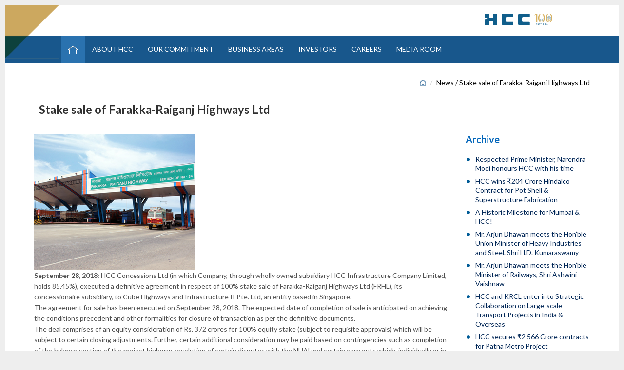

--- FILE ---
content_type: text/html; charset=UTF-8
request_url: https://hccindia.com/public/index.php/news/stake-sale-of-farakka-raiganj-highways-ltd
body_size: 8804
content:
<!DOCTYPE html>
<html>
<head>
	<meta charset="utf-8">
	<title>Welcome to the HCC website</title>
	<link rel="SHORTCUT ICON" href="https://hccindia.com/uploads//favicon.ico"/>
	<meta name="keywords" content="">
	<meta name="description" content="">
	<!-- Stylesheets -->
	<link media="all" type="text/css" rel="stylesheet" href="https://hccindia.com/public/frontend/css/bootstrap.css">
	<link media="all" type="text/css" rel="stylesheet" href="https://hccindia.com/public/frontend/css/revolution-slider.css">
	<link media="all" type="text/css" rel="stylesheet" href="https://hccindia.com/public/frontend/css/owl.css">
	<link media="all" type="text/css" rel="stylesheet" href="https://hccindia.com/public/frontend/css/style.css">
	<link media="all" type="text/css" rel="stylesheet" href="https://hccindia.com/public/frontend/css/responsive.css">
	<link media="all" type="text/css" rel="stylesheet" href="https://hccindia.com/public/frontend/css/jquery.mCustomScrollbar.css">
	
	<link media="all" type="text/css" rel="stylesheet" href="https://hccindia.com/public/plugins/morris/morris.css">
	<!-- Responsive -->
	<meta http-equiv="X-UA-Compatible" content="IE=edge">
	<meta name="viewport" content="width=device-width, initial-scale=1.0, maximum-scale=1.0, user-scalable=0">
	<!--[if lt IE 9]><script src="http://html5shim.googlecode.com/svn/trunk/html5.js"></script><![endif]-->
	<!--[if lt IE 9]><script src="js/respond.js"></script><![endif]-->
	<link href='https://fonts.googleapis.com/css?family=Lato:400,900,700,300' rel='stylesheet' type='text/css'>
	</head>
<body>
<div class="page-wrapper animated fadeInDown">
	<a href="https://hccindia.com/public/index.php"> <img src="https://hccindia.com/frontend//images/triangle 1.svg" class="corner" alt="" title=""></a>
	<header class="main-header style-one">
	<!-- Header Top -->
	<!-- Search Box -->
	<!-- Header Lower -->
	<div class="header-lower">
		<!--Logo-->
		<div class="auto-container clearfix">
			<div class="logo"><a href="https://hccindia.com/public/index.php"><img src="https://hccindia.com/frontend//images/Layer_x0020_1.svg" alt="" title=""></a></div>
		</div>
		<!-- Main Menu -->
		<nav class="main-menu">
			<div class="auto-container clearfix">
				<!--Right Container-->
				<div class="navbar-header">
					<!-- Toggle Button -->
					<button type="button" class="navbar-toggle" data-toggle="collapse" data-target=".navbar-collapse"> <span class="icon-bar"></span> <span class="icon-bar"></span> <span class="icon-bar"></span> </button>
				</div>
				<div class="navbar-collapse collapse clearfix">
					<ul class="nav navbar-nav">
						<li class="current home"><a href="https://hccindia.com/public/index.php"><img src="https://hccindia.com/frontend//images/icons/home.png"></a></li>
						<li class="dropdown "><a href="https://hccindia.com/public/index.php/about-hcc/about-hcc">About HCC</a>
							<ul class="submenu">
								<!-- <li><a href="https://hccindia.com/public/index.php/about-hcc/about-hcc">About HCC</a></li> -->
								<li><a href="https://hccindia.com/public/index.php/about-hcc/management">Management</a></li>
								<li><a href="https://hccindia.com/public/index.php/about-hcc/awards-recognitions">Awards & Recognitions</a></li>
								<li><a href="https://hccindia.com/public/index.php/about-hcc/hcc-group">HCC Subsidiaries</a></li>
								
							</ul>
						</li>
						<li class="dropdown "><a>Our Commitment</a>
							<ul class="submenu">
								<li><a href="https://hccindia.com/public/index.php/our-commitment/sustainability">Sustainability</a></li>
								<li><a href="https://hccindia.com/public/index.php/our-commitment/safety">Safety</a></li>
								<li><a href="https://hccindia.com/public/index.php/our-commitment/quality">Quality</a></li>
							</ul>
						</li>
						<li class="dropdown " ><a href="https://hccindia.com/public/index.php/markets">Business Areas</a>
							<ul class="submenu submenu1">
																								<li><div class="title">Power</div>     
									           
									<a href="https://hccindia.com/public/index.php/markets/hydro-power">Hydro Power</a>
									           
									<a href="https://hccindia.com/public/index.php/markets/nuclear-power">Nuclear Power</a>
									           
									<a href="https://hccindia.com/public/index.php/markets/thermal-power">Thermal Power </a>
									       
								</li>
																<li><div class="title">Transportation</div>     
									           
									<a href="https://hccindia.com/public/index.php/markets/highways-roads-bridges">Highways, Roads & Bridges</a>
									           
									<a href="https://hccindia.com/public/index.php/markets/railways">Railways</a>
									           
									<a href="https://hccindia.com/public/index.php/markets/mass-rapid-transit-systems">Mass Rapid Transit Systems </a>
									           
									<a href="https://hccindia.com/public/index.php/markets/ports-harbours">Ports & Harbours </a>
									       
								</li>
																<li><div class="title">Water</div>     
									           
									<a href="https://hccindia.com/public/index.php/markets/water-supply-sanitation">Water Supply & Sanitation</a>
									           
									<a href="https://hccindia.com/public/index.php/markets/irrigation">Irrigation</a>
									       
								</li>
																<li><div class="title">Industrial & Buildings</div>     
									           
									<a href="https://hccindia.com/public/index.php/markets/manufacturing-process-plants">Manufacturing & Process Plants</a>
									           
									<a href="https://hccindia.com/public/index.php/markets/commercial-institutional">Commercial & Institutional</a>
									           
									<a href="https://hccindia.com/public/index.php/markets/smart-cities-townships">Smart Cities & Townships</a>
									       
								</li>
																							</ul>
						</li>
						<!-- <li class="dropdown "><a href="https://hccindia.com/public/index.php/products">What We Build</a>
							<ul class="submenu submenu2">
																								<li><a href="https://hccindia.com/public/index.php/products/roads">Roads </a></li>
																<li><a href="https://hccindia.com/public/index.php/products/bridges-and-elevated-roads">Bridges and Elevated Roads</a></li>
																<li><a href="https://hccindia.com/public/index.php/products/marine-structures">Marine Structures</a></li>
																<li><a href="https://hccindia.com/public/index.php/products/power-plants">Power Plants</a></li>
																<li><a href="https://hccindia.com/public/index.php/products/dams-and-barrages">Dams and Barrages</a></li>
																<li><a href="https://hccindia.com/public/index.php/products/tunnelling-underground-works">Tunnelling & Underground Works</a></li>
																<li><a href="https://hccindia.com/public/index.php/products/integrated-water-supply-lift-irrigation-projects">Integrated  Water Supply / Lift Irrigation Projects</a></li>
																<li><a href="https://hccindia.com/public/index.php/products/bulk-water-transmission">Bulk Water Transmission </a></li>
																<li><a href="https://hccindia.com/public/index.php/products/industrial-structures">Industrial Structures</a></li>
																<li><a href="https://hccindia.com/public/index.php/products/buildings">Buildings</a></li>
																<li><a href="https://hccindia.com/public/index.php/products/structural-steel-fabrication-erection-works">Structural Steel Fabrication & Erection Works</a></li>
																<li><a href="https://hccindia.com/public/index.php/products/epc-multi-disciplinary-projects-for-heavy-civil-infrastructure">EPC Multi-disciplinary Projects For Heavy Civil Infrastructure</a></li>
																							</ul>
						</li> -->
						<li  ><a href="https://hccindia.com/public/index.php/investors">Investors</a></li>
						<li class="dropdown ">
							<a href="https://hccindia.com/public/index.php/career" class="visible-md visible-lg">Careers</a>
							<a href="javascript:;" class="hidden-md hidden-lg">Careers</a>
							<ul class="submenu">
								<li class="dropdown"><a href="javascript:void(0);">Opportunities</a>
									<ul class="submenu">
										<li><a href="https://hccindia.com/public/index.php/career/professionals">Professionals</a></li>
										<li><a href="https://hccindia.com/public/index.php/career/recent-graduates">Recent Graduates</a></li>
										<!-- <li><a href="https://hccindia.com/public/index.php/career/skilled-craftsmen">Skill Craftsmen</a></li> -->
										<li><a href="https://hccindia.com/public/index.php/career/current-opening">Current Openings</a></li>
																			</ul>
									<div class="clearfix"></div>
								</li>
								<li><a href="https://hccindia.com/public/index.php/career/working-at-hcc">Working at HCC</a>

								</li>
							</ul>
							<div class="clearfix"></div>
						</li>
						<li ><a href="https://hccindia.com/public/index.php/media-room">Media Room</a></li>
						
						<!-- <li ><a href="https://hccindia.com/public/index.php/knowledge-hub">Knowledge Hub</a></li> -->
					</ul>
					<div class="clearfix"></div>
				</div>
			</div>
		</nav>
		<!-- Main Menu End-->
	</div>
</header>	<section class="auto-container content padding-top">
	<div class="col-sm-12">
				<ol class="breadcrumb">
                                    <li><a href="https://hccindia.com/public/index.php"><img src="https://hccindia.com/frontend//images/icons/home-small.png"></a></li>
                                                <li class="active">News / Stake sale of Farakka-Raiganj Highways Ltd</li>
                        </ol>

		<div class="sec-title wow fadeInLeft" data-wow-delay="300ms" data-wow-duration="1000ms">
			<h2>Stake sale of Farakka-Raiganj Highways Ltd</h2>
		</div>
	</div>
	<div class="col-md-9">
		<p><img src='https://hccindia.com/uploads//news/0_55797700_1551419935_Stake_Sale_of_Farakka-Raiganj_Highways_Ltd.jpg' class="img-responsive"></p>
		<p><b>September 28, 2018:</b> HCC Concessions Ltd (in which Company, through wholly owned subsidiary HCC Infrastructure Company Limited, holds 85.45%), executed a definitive agreement in respect of 100% stake sale of Farakka-Raiganj Highways Ltd (FRHL), its concessionaire subsidiary, to Cube Highways and Infrastructure II Pte. Ltd, an entity based in Singapore.</p>

<p>The agreement for sale has been executed on September 28, 2018. The expected date of completion of sale is anticipated on achieving the conditions precedent and other formalities for closure of transaction as per the definitive documents.</p>

<p>The deal comprises of an equity consideration of Rs. 372 crores for 100% equity stake (subject to requisite approvals) which will be subject to certain closing adjustments. Further, certain additional consideration may be paid based on contingencies such as completion of the balance section of the project highway, resolution of certain disputes with the NHAl and certain earn outs which, individually or in aggregate, may have a significant impact on the aforementioned consideration.</p>

<p>Cube Highways and Infrastructure II Pte. Ltd. is a Singapore based investment firm specialising in the infrastructure sector, with a focus on Road and Highway projects and transport sector in India.</p>
	</div>
	<div class="col-md-3">
		<div class="generic-sidebar">
			<h4 class="side-title">Archive</h4>
			<ul class="side-list">
															<li > <a href="https://hccindia.com/public/index.php/news/respected-prime-minister-narendra-modi-honours-hcc-with-his-time">Respected Prime Minister, Narendra Modi honours HCC with his time</a></li>
											<li > <a href="https://hccindia.com/public/index.php/news/hcc-wins-204-crore-hindalco-contract-for-pot-shell-superstructure-fabrication">HCC wins ₹204 Crore Hindalco Contract for Pot Shell & Superstructure Fabrication_</a></li>
											<li > <a href="https://hccindia.com/public/index.php/news/a-historic-milestone-for-mumbai-hcc">A Historic Milestone for Mumbai & HCC!</a></li>
											<li > <a href="https://hccindia.com/public/index.php/news/mr-arjun-dhawan-meets-the-honble-union-minister-of-heavy-industries-and-steel-shri-hd-kumaraswamy">Mr. Arjun Dhawan meets the Hon’ble Union Minister of Heavy Industries and Steel. Shri H.D. Kumaraswamy</a></li>
											<li > <a href="https://hccindia.com/public/index.php/news/mr-arjun-dhawan-meets-the-honble-minister-of-railways-shri-ashwini-vaishnaw">Mr. Arjun Dhawan meets the Hon’ble Minister of Railways, Shri Ashwini Vaishnaw</a></li>
											<li > <a href="https://hccindia.com/public/index.php/news/hcc-and-krcl-enter-into-strategic-collaboration-on-large-scale-transport-projects-in-india-overseas">HCC and KRCL enter into Strategic Collaboration on Large-scale Transport Projects in India & Overseas</a></li>
											<li > <a href="https://hccindia.com/public/index.php/news/hcc-secures-2566-crore-contracts-for-patna-metro-project">HCC secures ₹2,566 Crore contracts for Patna Metro Project</a></li>
											<li > <a href="https://hccindia.com/public/index.php/news/hcc-tpl-jv-wins-rs-2470-cr-order-from-tata-power">HCC-TPL JV wins Rs 2,470 Cr order from Tata Power </a></li>
											<li > <a href="https://hccindia.com/public/index.php/news/hcc-tpl-jv-wins-2191-cr-contract-for-indore-metro">HCC-TPL JV wins ₹2,191 Cr contract for Indore Metro</a></li>
											<li > <a href="https://hccindia.com/public/index.php/news/arjun-dhawan-vice-chairman-hcc-with-devendra-fadnavis-chief-minister-of-maharashtra-at-world-economic-forum-2025-davos">Arjun Dhawan, Vice Chairman, HCC with Devendra Fadnavis, Chief Minister of Maharashtra at World Economic Forum 2025, Davos</a></li>
											<li > <a href="https://hccindia.com/public/index.php/news/tehri-psp-synchronization-of-first-unit">Tehri PSP: Synchronization of first unit </a></li>
											<li > <a href="https://hccindia.com/public/index.php/news/hcc-wins-rs-10316-cr-order-from-msrdc">HCC wins Rs 1031.6 Cr order from MSRDC</a></li>
											<li > <a href="https://hccindia.com/public/index.php/news/lifetime-achievement-award-to-mr-ajit-gulabchand">Lifetime Achievement Award to Mr. Ajit Gulabchand</a></li>
											<li > <a href="https://hccindia.com/public/index.php/news/north-bound-arm-of-mumbai-coastal-road-inaugurated">North-bound arm of Mumbai Coastal Road inaugurated</a></li>
											<li > <a href="https://hccindia.com/public/index.php/news/safety-quality-award-to-dmrc-dc06">Safety & Quality Award to DMRC DC06</a></li>
												</ul>
		</div> 
	</div> 
</section>
<div class="clearfix"></div>
	<!--Call To Action-->
<section class="call-to-action">
    <div class="auto-container">
        <ul style="padding-left:5px">
            <li><img src="https://hccindia.com/frontend//images/icons/call.png" align="absmiddle"> &nbsp;+91 22 25751000</li>
            <li><img src="https://hccindia.com/frontend//images/icons/msg.png" align="absmiddle"> &nbsp;contactus@hccindia.com</li>
            <li><img src="https://hccindia.com/frontend//images/icons/crane.png" align="absmiddle"> &nbsp; <a href="https://hccpartner.hccindia.com/" target="_blank" style="color: #fff;">Supplier Portal</a></li>
            <li>Connect With Us &nbsp;&nbsp;
                 <a href="https://www.facebook.com/HCC.Ltd.Page/"> <img src="https://hccindia.com/frontend//images/icons/fb.png" align="absmiddle"> &nbsp;&nbsp;&nbsp; </a>                 <a href="https://www.linkedin.com/company/hindustan-construction-company">  <img src="https://hccindia.com/frontend//images/icons/in.png" align="absmiddle"> &nbsp;&nbsp;&nbsp; </a>                 <a href="https://www.youtube.com/channel/UCazHI8eHohSP9XFSeHGr2nA">  <img src="https://hccindia.com/frontend//images/icons/u-tube.png" align="absmiddle"> </a></li>
            </ul>
            <a href="https://hccindia.com/public/index.php/contact-us" class="transperant-btn pull-right hidden-sm hidden-xs" style="margin-right:5px">Contact Us</a> </div>
        </section>

        <footer class="main-footer">
            <div class="auto-container">
                <!--Subscribe Area-->
                <!--Footer Widget Area-->
                <div class="footer-widget-area clearfix">
                    <!--Footer Widget-->
                    <article class="footer-widget about-widget col-sm-4 col-xs-12 wow fadeInUp" data-wow-delay="0ms" data-wow-duration="1000ms">
                        <h3>Address</h3>
                        <div class="widget-content">
                            <ul class="info">
                                Hindustan Construction Company Limited <br>
Hincon House, LBS Marg,<br>
Vikhroli (West),<br>
Mumbai - 400 083.                            </ul>
                        </div>
                    </article>
                    <!--Footer Widget-->
                    <article class="footer-widget quick-links col-sm-4 col-xs-12 wow fadeInUp" data-wow-delay="300ms" data-wow-duration="1000ms">
                        <h3>Explore</h3>
                        <div class="widget-content">
                            <div class="row">
                                <div class="col-sm-6">
                                    <ul>
                                        <li><span class="fa fa-angle-right"></span> <a href="https://hccindia.com/public/index.php/about-hcc/about-hcc">About HCC</a></li>
                                        <li><span class="fa fa-angle-right"></span> <a href="https://hccindia.com/public/index.php/markets">Business Areas</a></li>
                                        <!-- <li><span class="fa fa-angle-right"></span> <a href="https://hccindia.com/public/index.php/products">What We Build</a></li> -->
                                    </ul>
                                </div>
                                <div class="col-sm-6">
                                    <ul>
                                        <li><span class="fa fa-angle-right"></span> <a href="https://hccindia.com/public/index.php/investors">Investors</a></li>
                                        <li><span class="fa fa-angle-right"></span> <a href="https://hccindia.com/public/index.php/career">Careers</a></li>
                                        <li><span class="fa fa-angle-right"></span> <a href="https://hccindia.com/public/index.php/media-room">Media Room</a></li>
                                    </ul>
                                </div>
                            </div>
                        </div>
                    </article>
                    <!--Footer Widget-->
                    <article style="display: none;" class="footer-widget address col-sm-4 col-xs-12 wow fadeInUp newsletter" data-wow-delay="600ms" data-wow-duration="1000ms">
                        <h3>Newsletter  Signup</h3>
                        <div class="widget-content">
                            <ul class="info">
                                <p></p>
                                <div class="clearfix"></div>
                                <form id="letter_submit">
                                    <input type="hidden" name="_token" value="CZuT43T9gn6vsFU2bgSEmZLGR2sjJeczPCF10Iqk">
                                    <input type="email" aria-label="Email Address" class="input-group-field" name="email" placeholder="enter your email address" value="">
                                    <span class="input-group-btn">
                                        <input type="submit" id="add_button" name="subscribe" value=">" class="btn">
                                    </span>
                                    <div class="clearfix"></div>
                                    <span id="email1_error" class="help-inline text-danger"></span>
                                    <span id="success_news" style="display:none" class="help-inline text-success">You are successfully registered.</span>
                                </form>
                            </ul>
                        </div>
                    </article>
                    <div class="clearfix"></div>
                    <!--Footer Bottom-->
                    <div class="footer-bottom wow fadeInUp" data-wow-delay="900ms" data-wow-duration="1000ms">

                        <div class="auto-container">
                            <div class="row">
                                <div class="col-sm-9"> <a href="https://hccindia.com/public/index.php/terms-and-conditions">Terms & Conditions</a> | <a href="https://hccindia.com/public/index.php/terms-and-conditions">Privacy Policy</a> 
                                                                <br>
                                    Copyright © 2026 HCC.  All rights reserved. </div>
                                    <div class="col-sm-3 text-right">BINARY</div>
                                </div>
                            </div>
                        </div>
                    </div>
                </div>
            </footer>
</div>
	<div class="modal" id="roadblock">
        <div class="modal-dialog modal-md">
            <div class="modal-content">
                <div class="modal-body">	
                                    <a href="">
                        <img src="https://hccindia.com/uploads//roadblock/0_97569100_1461654704_career_roadblock.jpg" class="img-responsive">
                    </a>
                                    <button type="button" class="roadclose" data-dismiss="modal"><i class="fa fa-fw fa-lg fa-times"></i></button>
                </div>
            </div>
        </div>
    </div>
<script src="https://ajax.googleapis.com/ajax/libs/jquery/1.11.3/jquery.min.js"></script>
<script src="https://hccindia.com/public/frontend/js/jquery.js"></script>
<script src="https://hccindia.com/public/frontend/js/bootstrap.js"></script>
				<script src="https://hccindia.com/public/plugins/bootstrap/jquery.form.min.js"></script>
<script src="https://cdnjs.cloudflare.com/ajax/libs/raphael/2.1.0/raphael-min.js"></script>
<script src="https://hccindia.com/public/plugins/morris/morris.min.js"></script>
<script type="text/javascript">
    $(function() {
        $('#add_button').click(function(e,ele) {
            $('#letter_submit').ajaxSubmit({
                url: "https://hccindia.com/public/index.php",
                type: 'post',
                dataType: 'json',
                beforeSend: function(){
                    $('[id$=_error]').text('');
                },
                complete: function(){
                },
                success: function (respObj) {     
                    $("#success_news").fadeTo(2000, 500).slideUp(500, function(){
                        $("#success_news").hide();
                    });      
                },
                error : function(respObj){ 
                    $.each(respObj.responseJSON, function(k,v){
                        $('#email1_error').text(v);
                    });
                }
            });
            return false;
        }); 
    });
</script>
<script src="https://hccindia.com/public/frontend/js/revolution.min.js"></script>
<script src="https://hccindia.com/public/frontend/js/bxslider.js"></script>
<script src="https://hccindia.com/public/frontend/js/owl.carousel.min.js"></script>
<script src="https://hccindia.com/public/frontend/js/jquery.mixitup.min.js"></script>
<script src="https://hccindia.com/public/frontend/js/jquery.fancybox.pack.js"></script>
<script src="https://hccindia.com/public/frontend/js/wow.js"></script>
<script src="https://hccindia.com/public/frontend/js/script.js"></script>
<script src="https://hccindia.com/public/frontend/js/smoothscroll.js"></script>
	</body>
</html><!DOCTYPE html>
<html>
    <head>
        <meta charset="UTF-8" />
        <meta name="robots" content="noindex,nofollow" />
        <style>
            /* Copyright (c) 2010, Yahoo! Inc. All rights reserved. Code licensed under the BSD License: http://developer.yahoo.com/yui/license.html */
            html{color:#000;background:#FFF;}body,div,dl,dt,dd,ul,ol,li,h1,h2,h3,h4,h5,h6,pre,code,form,fieldset,legend,input,textarea,p,blockquote,th,td{margin:0;padding:0;}table{border-collapse:collapse;border-spacing:0;}fieldset,img{border:0;}address,caption,cite,code,dfn,em,strong,th,var{font-style:normal;font-weight:normal;}li{list-style:none;}caption,th{text-align:left;}h1,h2,h3,h4,h5,h6{font-size:100%;font-weight:normal;}q:before,q:after{content:'';}abbr,acronym{border:0;font-variant:normal;}sup{vertical-align:text-top;}sub{vertical-align:text-bottom;}input,textarea,select{font-family:inherit;font-size:inherit;font-weight:inherit;}input,textarea,select{*font-size:100%;}legend{color:#000;}

            html { background: #eee; padding: 10px }
            img { border: 0; }
            #sf-resetcontent { width:970px; margin:0 auto; }
                        .sf-reset { font: 11px Verdana, Arial, sans-serif; color: #333 }
            .sf-reset .clear { clear:both; height:0; font-size:0; line-height:0; }
            .sf-reset .clear_fix:after { display:block; height:0; clear:both; visibility:hidden; }
            .sf-reset .clear_fix { display:inline-block; }
            .sf-reset * html .clear_fix { height:1%; }
            .sf-reset .clear_fix { display:block; }
            .sf-reset, .sf-reset .block { margin: auto }
            .sf-reset abbr { border-bottom: 1px dotted #000; cursor: help; }
            .sf-reset p { font-size:14px; line-height:20px; color:#868686; padding-bottom:20px }
            .sf-reset strong { font-weight:bold; }
            .sf-reset a { color:#6c6159; cursor: default; }
            .sf-reset a img { border:none; }
            .sf-reset a:hover { text-decoration:underline; }
            .sf-reset em { font-style:italic; }
            .sf-reset h1, .sf-reset h2 { font: 20px Georgia, "Times New Roman", Times, serif }
            .sf-reset .exception_counter { background-color: #fff; color: #333; padding: 6px; float: left; margin-right: 10px; float: left; display: block; }
            .sf-reset .exception_title { margin-left: 3em; margin-bottom: 0.7em; display: block; }
            .sf-reset .exception_message { margin-left: 3em; display: block; }
            .sf-reset .traces li { font-size:12px; padding: 2px 4px; list-style-type:decimal; margin-left:20px; }
            .sf-reset .block { background-color:#FFFFFF; padding:10px 28px; margin-bottom:20px;
                -webkit-border-bottom-right-radius: 16px;
                -webkit-border-bottom-left-radius: 16px;
                -moz-border-radius-bottomright: 16px;
                -moz-border-radius-bottomleft: 16px;
                border-bottom-right-radius: 16px;
                border-bottom-left-radius: 16px;
                border-bottom:1px solid #ccc;
                border-right:1px solid #ccc;
                border-left:1px solid #ccc;
            }
            .sf-reset .block_exception { background-color:#ddd; color: #333; padding:20px;
                -webkit-border-top-left-radius: 16px;
                -webkit-border-top-right-radius: 16px;
                -moz-border-radius-topleft: 16px;
                -moz-border-radius-topright: 16px;
                border-top-left-radius: 16px;
                border-top-right-radius: 16px;
                border-top:1px solid #ccc;
                border-right:1px solid #ccc;
                border-left:1px solid #ccc;
                overflow: hidden;
                word-wrap: break-word;
            }
            .sf-reset a { background:none; color:#868686; text-decoration:none; }
            .sf-reset a:hover { background:none; color:#313131; text-decoration:underline; }
            .sf-reset ol { padding: 10px 0; }
            .sf-reset h1 { background-color:#FFFFFF; padding: 15px 28px; margin-bottom: 20px;
                -webkit-border-radius: 10px;
                -moz-border-radius: 10px;
                border-radius: 10px;
                border: 1px solid #ccc;
            }
        </style>
    </head>
    <body>
                    <div id="sf-resetcontent" class="sf-reset">
                <h1>Whoops, looks like something went wrong.</h1>
                                        <h2 class="block_exception clear_fix">
                            <span class="exception_counter">1/1</span>
                            <span class="exception_title"><abbr title="ErrorException">ErrorException</abbr> in <a title="/home/hccindia/public_html/vendor/laravel/framework/src/Illuminate/View/Engines/PhpEngine.php line 49" ondblclick="var f=this.innerHTML;this.innerHTML=this.title;this.title=f;">PhpEngine.php line 49</a>:</span>
                            <span class="exception_message">ob_get_clean(): failed to discard buffer of zlib output compression (0)</span>
                        </h2>
                        <div class="block">
                            <ol class="traces list_exception">
       <li> in <a title="/home/hccindia/public_html/vendor/laravel/framework/src/Illuminate/View/Engines/PhpEngine.php line 49" ondblclick="var f=this.innerHTML;this.innerHTML=this.title;this.title=f;">PhpEngine.php line 49</a></li>
       <li>at <abbr title="Illuminate\Foundation\Bootstrap\HandleExceptions">HandleExceptions</abbr>->handleError('8', 'ob_get_clean(): failed to discard buffer of zlib output compression (0)', '/home/hccindia/public_html/vendor/laravel/framework/src/Illuminate/View/Engines/PhpEngine.php', '49', <em>array</em>('__path' => '/home/hccindia/public_html/storage/framework/views/cc3fe1fd9b50d0d6fd6e5cd687c34202', '__data' => <em>array</em>('__env' => <em>object</em>(<abbr title="Illuminate\View\Factory">Factory</abbr>), 'app' => <em>object</em>(<abbr title="Illuminate\Foundation\Application">Application</abbr>), 'errors' => <em>object</em>(<abbr title="Illuminate\Support\ViewErrorBag">ViewErrorBag</abbr>), 'news_inner' => <em>object</em>(<abbr title="App\Models\News">News</abbr>), 'related_news_inner' => <em>object</em>(<abbr title="Illuminate\Database\Eloquent\Collection">Collection</abbr>), 'menu' => 'home'), 'obLevel' => '1', '__env' => <em>object</em>(<abbr title="Illuminate\View\Factory">Factory</abbr>), 'app' => <em>object</em>(<abbr title="Illuminate\Foundation\Application">Application</abbr>), 'errors' => <em>object</em>(<abbr title="Illuminate\Support\ViewErrorBag">ViewErrorBag</abbr>), 'news_inner' => <em>object</em>(<abbr title="App\Models\News">News</abbr>), 'related_news_inner' => <em>object</em>(<abbr title="Illuminate\Database\Eloquent\Collection">Collection</abbr>), 'menu' => 'home', 'single_related' => <em>object</em>(<abbr title="App\Models\News">News</abbr>)))</li>
       <li>at <abbr title=""></abbr>ob_get_clean() in <a title="/home/hccindia/public_html/vendor/laravel/framework/src/Illuminate/View/Engines/PhpEngine.php line 49" ondblclick="var f=this.innerHTML;this.innerHTML=this.title;this.title=f;">PhpEngine.php line 49</a></li>
       <li>at <abbr title="Illuminate\View\Engines\PhpEngine">PhpEngine</abbr>->evaluatePath('/home/hccindia/public_html/storage/framework/views/cc3fe1fd9b50d0d6fd6e5cd687c34202', <em>array</em>('__env' => <em>object</em>(<abbr title="Illuminate\View\Factory">Factory</abbr>), 'app' => <em>object</em>(<abbr title="Illuminate\Foundation\Application">Application</abbr>), 'errors' => <em>object</em>(<abbr title="Illuminate\Support\ViewErrorBag">ViewErrorBag</abbr>), 'news_inner' => <em>object</em>(<abbr title="App\Models\News">News</abbr>), 'related_news_inner' => <em>object</em>(<abbr title="Illuminate\Database\Eloquent\Collection">Collection</abbr>), 'menu' => 'home')) in <a title="/home/hccindia/public_html/vendor/laravel/framework/src/Illuminate/View/Engines/CompilerEngine.php line 58" ondblclick="var f=this.innerHTML;this.innerHTML=this.title;this.title=f;">CompilerEngine.php line 58</a></li>
       <li>at <abbr title="Illuminate\View\Engines\CompilerEngine">CompilerEngine</abbr>->get('/home/hccindia/public_html/resources/views/frontend/news/index.blade.php', <em>array</em>('__env' => <em>object</em>(<abbr title="Illuminate\View\Factory">Factory</abbr>), 'app' => <em>object</em>(<abbr title="Illuminate\Foundation\Application">Application</abbr>), 'errors' => <em>object</em>(<abbr title="Illuminate\Support\ViewErrorBag">ViewErrorBag</abbr>), 'news_inner' => <em>object</em>(<abbr title="App\Models\News">News</abbr>), 'related_news_inner' => <em>object</em>(<abbr title="Illuminate\Database\Eloquent\Collection">Collection</abbr>), 'menu' => 'home')) in <a title="/home/hccindia/public_html/vendor/laravel/framework/src/Illuminate/View/View.php line 135" ondblclick="var f=this.innerHTML;this.innerHTML=this.title;this.title=f;">View.php line 135</a></li>
       <li>at <abbr title="Illuminate\View\View">View</abbr>->getContents() in <a title="/home/hccindia/public_html/vendor/laravel/framework/src/Illuminate/View/View.php line 106" ondblclick="var f=this.innerHTML;this.innerHTML=this.title;this.title=f;">View.php line 106</a></li>
       <li>at <abbr title="Illuminate\View\View">View</abbr>->renderContents() in <a title="/home/hccindia/public_html/vendor/laravel/framework/src/Illuminate/View/View.php line 80" ondblclick="var f=this.innerHTML;this.innerHTML=this.title;this.title=f;">View.php line 80</a></li>
       <li>at <abbr title="Illuminate\View\View">View</abbr>->render() in <a title="/home/hccindia/public_html/vendor/laravel/framework/src/Illuminate/Http/Response.php line 51" ondblclick="var f=this.innerHTML;this.innerHTML=this.title;this.title=f;">Response.php line 51</a></li>
       <li>at <abbr title="Illuminate\Http\Response">Response</abbr>->setContent(<em>object</em>(<abbr title="Illuminate\View\View">View</abbr>)) in <a title="/home/hccindia/public_html/vendor/symfony/http-foundation/Response.php line 198" ondblclick="var f=this.innerHTML;this.innerHTML=this.title;this.title=f;">Response.php line 198</a></li>
       <li>at <abbr title="Symfony\Component\HttpFoundation\Response">Response</abbr>->__construct(<em>object</em>(<abbr title="Illuminate\View\View">View</abbr>)) in <a title="/home/hccindia/public_html/vendor/laravel/framework/src/Illuminate/Routing/Router.php line 1233" ondblclick="var f=this.innerHTML;this.innerHTML=this.title;this.title=f;">Router.php line 1233</a></li>
       <li>at <abbr title="Illuminate\Routing\Router">Router</abbr>->prepareResponse(<em>object</em>(<abbr title="Illuminate\Http\Request">Request</abbr>), <em>object</em>(<abbr title="Illuminate\View\View">View</abbr>)) in <a title="/home/hccindia/public_html/vendor/laravel/framework/src/Illuminate/Routing/ControllerDispatcher.php line 113" ondblclick="var f=this.innerHTML;this.innerHTML=this.title;this.title=f;">ControllerDispatcher.php line 113</a></li>
       <li>at <abbr title="Illuminate\Routing\ControllerDispatcher">ControllerDispatcher</abbr>->Illuminate\Routing\{closure}(<em>object</em>(<abbr title="Illuminate\Http\Request">Request</abbr>))</li>
       <li>at <abbr title=""></abbr>call_user_func(<em>object</em>(<abbr title="Closure">Closure</abbr>), <em>object</em>(<abbr title="Illuminate\Http\Request">Request</abbr>)) in <a title="/home/hccindia/public_html/vendor/laravel/framework/src/Illuminate/Pipeline/Pipeline.php line 139" ondblclick="var f=this.innerHTML;this.innerHTML=this.title;this.title=f;">Pipeline.php line 139</a></li>
       <li>at <abbr title="Illuminate\Pipeline\Pipeline">Pipeline</abbr>->Illuminate\Pipeline\{closure}(<em>object</em>(<abbr title="Illuminate\Http\Request">Request</abbr>))</li>
       <li>at <abbr title=""></abbr>call_user_func(<em>object</em>(<abbr title="Closure">Closure</abbr>), <em>object</em>(<abbr title="Illuminate\Http\Request">Request</abbr>)) in <a title="/home/hccindia/public_html/vendor/laravel/framework/src/Illuminate/Pipeline/Pipeline.php line 103" ondblclick="var f=this.innerHTML;this.innerHTML=this.title;this.title=f;">Pipeline.php line 103</a></li>
       <li>at <abbr title="Illuminate\Pipeline\Pipeline">Pipeline</abbr>->then(<em>object</em>(<abbr title="Closure">Closure</abbr>)) in <a title="/home/hccindia/public_html/vendor/laravel/framework/src/Illuminate/Routing/ControllerDispatcher.php line 114" ondblclick="var f=this.innerHTML;this.innerHTML=this.title;this.title=f;">ControllerDispatcher.php line 114</a></li>
       <li>at <abbr title="Illuminate\Routing\ControllerDispatcher">ControllerDispatcher</abbr>->callWithinStack(<em>object</em>(<abbr title="App\Http\Controllers\Frontend\HomepageFrontController">HomepageFrontController</abbr>), <em>object</em>(<abbr title="Illuminate\Routing\Route">Route</abbr>), <em>object</em>(<abbr title="Illuminate\Http\Request">Request</abbr>), 'getNews') in <a title="/home/hccindia/public_html/vendor/laravel/framework/src/Illuminate/Routing/ControllerDispatcher.php line 69" ondblclick="var f=this.innerHTML;this.innerHTML=this.title;this.title=f;">ControllerDispatcher.php line 69</a></li>
       <li>at <abbr title="Illuminate\Routing\ControllerDispatcher">ControllerDispatcher</abbr>->dispatch(<em>object</em>(<abbr title="Illuminate\Routing\Route">Route</abbr>), <em>object</em>(<abbr title="Illuminate\Http\Request">Request</abbr>), 'App\Http\Controllers\frontend\HomepageFrontController', 'getNews') in <a title="/home/hccindia/public_html/vendor/laravel/framework/src/Illuminate/Routing/Route.php line 203" ondblclick="var f=this.innerHTML;this.innerHTML=this.title;this.title=f;">Route.php line 203</a></li>
       <li>at <abbr title="Illuminate\Routing\Route">Route</abbr>->runWithCustomDispatcher(<em>object</em>(<abbr title="Illuminate\Http\Request">Request</abbr>)) in <a title="/home/hccindia/public_html/vendor/laravel/framework/src/Illuminate/Routing/Route.php line 134" ondblclick="var f=this.innerHTML;this.innerHTML=this.title;this.title=f;">Route.php line 134</a></li>
       <li>at <abbr title="Illuminate\Routing\Route">Route</abbr>->run(<em>object</em>(<abbr title="Illuminate\Http\Request">Request</abbr>)) in <a title="/home/hccindia/public_html/vendor/laravel/framework/src/Illuminate/Routing/Router.php line 712" ondblclick="var f=this.innerHTML;this.innerHTML=this.title;this.title=f;">Router.php line 712</a></li>
       <li>at <abbr title="Illuminate\Routing\Router">Router</abbr>->Illuminate\Routing\{closure}(<em>object</em>(<abbr title="Illuminate\Http\Request">Request</abbr>))</li>
       <li>at <abbr title=""></abbr>call_user_func(<em>object</em>(<abbr title="Closure">Closure</abbr>), <em>object</em>(<abbr title="Illuminate\Http\Request">Request</abbr>)) in <a title="/home/hccindia/public_html/vendor/laravel/framework/src/Illuminate/Pipeline/Pipeline.php line 139" ondblclick="var f=this.innerHTML;this.innerHTML=this.title;this.title=f;">Pipeline.php line 139</a></li>
       <li>at <abbr title="Illuminate\Pipeline\Pipeline">Pipeline</abbr>->Illuminate\Pipeline\{closure}(<em>object</em>(<abbr title="Illuminate\Http\Request">Request</abbr>))</li>
       <li>at <abbr title=""></abbr>call_user_func(<em>object</em>(<abbr title="Closure">Closure</abbr>), <em>object</em>(<abbr title="Illuminate\Http\Request">Request</abbr>)) in <a title="/home/hccindia/public_html/vendor/laravel/framework/src/Illuminate/Pipeline/Pipeline.php line 103" ondblclick="var f=this.innerHTML;this.innerHTML=this.title;this.title=f;">Pipeline.php line 103</a></li>
       <li>at <abbr title="Illuminate\Pipeline\Pipeline">Pipeline</abbr>->then(<em>object</em>(<abbr title="Closure">Closure</abbr>)) in <a title="/home/hccindia/public_html/vendor/laravel/framework/src/Illuminate/Routing/Router.php line 714" ondblclick="var f=this.innerHTML;this.innerHTML=this.title;this.title=f;">Router.php line 714</a></li>
       <li>at <abbr title="Illuminate\Routing\Router">Router</abbr>->runRouteWithinStack(<em>object</em>(<abbr title="Illuminate\Routing\Route">Route</abbr>), <em>object</em>(<abbr title="Illuminate\Http\Request">Request</abbr>)) in <a title="/home/hccindia/public_html/vendor/laravel/framework/src/Illuminate/Routing/Router.php line 679" ondblclick="var f=this.innerHTML;this.innerHTML=this.title;this.title=f;">Router.php line 679</a></li>
       <li>at <abbr title="Illuminate\Routing\Router">Router</abbr>->dispatchToRoute(<em>object</em>(<abbr title="Illuminate\Http\Request">Request</abbr>)) in <a title="/home/hccindia/public_html/vendor/laravel/framework/src/Illuminate/Routing/Router.php line 639" ondblclick="var f=this.innerHTML;this.innerHTML=this.title;this.title=f;">Router.php line 639</a></li>
       <li>at <abbr title="Illuminate\Routing\Router">Router</abbr>->dispatch(<em>object</em>(<abbr title="Illuminate\Http\Request">Request</abbr>)) in <a title="/home/hccindia/public_html/vendor/laravel/framework/src/Illuminate/Foundation/Http/Kernel.php line 236" ondblclick="var f=this.innerHTML;this.innerHTML=this.title;this.title=f;">Kernel.php line 236</a></li>
       <li>at <abbr title="Illuminate\Foundation\Http\Kernel">Kernel</abbr>->Illuminate\Foundation\Http\{closure}(<em>object</em>(<abbr title="Illuminate\Http\Request">Request</abbr>))</li>
       <li>at <abbr title=""></abbr>call_user_func(<em>object</em>(<abbr title="Closure">Closure</abbr>), <em>object</em>(<abbr title="Illuminate\Http\Request">Request</abbr>)) in <a title="/home/hccindia/public_html/vendor/laravel/framework/src/Illuminate/Pipeline/Pipeline.php line 139" ondblclick="var f=this.innerHTML;this.innerHTML=this.title;this.title=f;">Pipeline.php line 139</a></li>
       <li>at <abbr title="Illuminate\Pipeline\Pipeline">Pipeline</abbr>->Illuminate\Pipeline\{closure}(<em>object</em>(<abbr title="Illuminate\Http\Request">Request</abbr>)) in <a title="/home/hccindia/public_html/vendor/laravel/framework/src/Illuminate/Foundation/Http/Middleware/VerifyCsrfToken.php line 50" ondblclick="var f=this.innerHTML;this.innerHTML=this.title;this.title=f;">VerifyCsrfToken.php line 50</a></li>
       <li>at <abbr title="Illuminate\Foundation\Http\Middleware\VerifyCsrfToken">VerifyCsrfToken</abbr>->handle(<em>object</em>(<abbr title="Illuminate\Http\Request">Request</abbr>), <em>object</em>(<abbr title="Closure">Closure</abbr>))</li>
       <li>at <abbr title=""></abbr>call_user_func_array(<em>array</em>(<em>object</em>(<abbr title="App\Http\Middleware\VerifyCsrfToken">VerifyCsrfToken</abbr>), 'handle'), <em>array</em>(<em>object</em>(<abbr title="Illuminate\Http\Request">Request</abbr>), <em>object</em>(<abbr title="Closure">Closure</abbr>))) in <a title="/home/hccindia/public_html/vendor/laravel/framework/src/Illuminate/Pipeline/Pipeline.php line 124" ondblclick="var f=this.innerHTML;this.innerHTML=this.title;this.title=f;">Pipeline.php line 124</a></li>
       <li>at <abbr title="Illuminate\Pipeline\Pipeline">Pipeline</abbr>->Illuminate\Pipeline\{closure}(<em>object</em>(<abbr title="Illuminate\Http\Request">Request</abbr>)) in <a title="/home/hccindia/public_html/vendor/laravel/framework/src/Illuminate/View/Middleware/ShareErrorsFromSession.php line 49" ondblclick="var f=this.innerHTML;this.innerHTML=this.title;this.title=f;">ShareErrorsFromSession.php line 49</a></li>
       <li>at <abbr title="Illuminate\View\Middleware\ShareErrorsFromSession">ShareErrorsFromSession</abbr>->handle(<em>object</em>(<abbr title="Illuminate\Http\Request">Request</abbr>), <em>object</em>(<abbr title="Closure">Closure</abbr>))</li>
       <li>at <abbr title=""></abbr>call_user_func_array(<em>array</em>(<em>object</em>(<abbr title="Illuminate\View\Middleware\ShareErrorsFromSession">ShareErrorsFromSession</abbr>), 'handle'), <em>array</em>(<em>object</em>(<abbr title="Illuminate\Http\Request">Request</abbr>), <em>object</em>(<abbr title="Closure">Closure</abbr>))) in <a title="/home/hccindia/public_html/vendor/laravel/framework/src/Illuminate/Pipeline/Pipeline.php line 124" ondblclick="var f=this.innerHTML;this.innerHTML=this.title;this.title=f;">Pipeline.php line 124</a></li>
       <li>at <abbr title="Illuminate\Pipeline\Pipeline">Pipeline</abbr>->Illuminate\Pipeline\{closure}(<em>object</em>(<abbr title="Illuminate\Http\Request">Request</abbr>)) in <a title="/home/hccindia/public_html/vendor/laravel/framework/src/Illuminate/Session/Middleware/StartSession.php line 62" ondblclick="var f=this.innerHTML;this.innerHTML=this.title;this.title=f;">StartSession.php line 62</a></li>
       <li>at <abbr title="Illuminate\Session\Middleware\StartSession">StartSession</abbr>->handle(<em>object</em>(<abbr title="Illuminate\Http\Request">Request</abbr>), <em>object</em>(<abbr title="Closure">Closure</abbr>))</li>
       <li>at <abbr title=""></abbr>call_user_func_array(<em>array</em>(<em>object</em>(<abbr title="Illuminate\Session\Middleware\StartSession">StartSession</abbr>), 'handle'), <em>array</em>(<em>object</em>(<abbr title="Illuminate\Http\Request">Request</abbr>), <em>object</em>(<abbr title="Closure">Closure</abbr>))) in <a title="/home/hccindia/public_html/vendor/laravel/framework/src/Illuminate/Pipeline/Pipeline.php line 124" ondblclick="var f=this.innerHTML;this.innerHTML=this.title;this.title=f;">Pipeline.php line 124</a></li>
       <li>at <abbr title="Illuminate\Pipeline\Pipeline">Pipeline</abbr>->Illuminate\Pipeline\{closure}(<em>object</em>(<abbr title="Illuminate\Http\Request">Request</abbr>)) in <a title="/home/hccindia/public_html/vendor/laravel/framework/src/Illuminate/Cookie/Middleware/AddQueuedCookiesToResponse.php line 37" ondblclick="var f=this.innerHTML;this.innerHTML=this.title;this.title=f;">AddQueuedCookiesToResponse.php line 37</a></li>
       <li>at <abbr title="Illuminate\Cookie\Middleware\AddQueuedCookiesToResponse">AddQueuedCookiesToResponse</abbr>->handle(<em>object</em>(<abbr title="Illuminate\Http\Request">Request</abbr>), <em>object</em>(<abbr title="Closure">Closure</abbr>))</li>
       <li>at <abbr title=""></abbr>call_user_func_array(<em>array</em>(<em>object</em>(<abbr title="Illuminate\Cookie\Middleware\AddQueuedCookiesToResponse">AddQueuedCookiesToResponse</abbr>), 'handle'), <em>array</em>(<em>object</em>(<abbr title="Illuminate\Http\Request">Request</abbr>), <em>object</em>(<abbr title="Closure">Closure</abbr>))) in <a title="/home/hccindia/public_html/vendor/laravel/framework/src/Illuminate/Pipeline/Pipeline.php line 124" ondblclick="var f=this.innerHTML;this.innerHTML=this.title;this.title=f;">Pipeline.php line 124</a></li>
       <li>at <abbr title="Illuminate\Pipeline\Pipeline">Pipeline</abbr>->Illuminate\Pipeline\{closure}(<em>object</em>(<abbr title="Illuminate\Http\Request">Request</abbr>)) in <a title="/home/hccindia/public_html/vendor/laravel/framework/src/Illuminate/Cookie/Middleware/EncryptCookies.php line 59" ondblclick="var f=this.innerHTML;this.innerHTML=this.title;this.title=f;">EncryptCookies.php line 59</a></li>
       <li>at <abbr title="Illuminate\Cookie\Middleware\EncryptCookies">EncryptCookies</abbr>->handle(<em>object</em>(<abbr title="Illuminate\Http\Request">Request</abbr>), <em>object</em>(<abbr title="Closure">Closure</abbr>))</li>
       <li>at <abbr title=""></abbr>call_user_func_array(<em>array</em>(<em>object</em>(<abbr title="App\Http\Middleware\EncryptCookies">EncryptCookies</abbr>), 'handle'), <em>array</em>(<em>object</em>(<abbr title="Illuminate\Http\Request">Request</abbr>), <em>object</em>(<abbr title="Closure">Closure</abbr>))) in <a title="/home/hccindia/public_html/vendor/laravel/framework/src/Illuminate/Pipeline/Pipeline.php line 124" ondblclick="var f=this.innerHTML;this.innerHTML=this.title;this.title=f;">Pipeline.php line 124</a></li>
       <li>at <abbr title="Illuminate\Pipeline\Pipeline">Pipeline</abbr>->Illuminate\Pipeline\{closure}(<em>object</em>(<abbr title="Illuminate\Http\Request">Request</abbr>)) in <a title="/home/hccindia/public_html/vendor/laravel/framework/src/Illuminate/Foundation/Http/Middleware/CheckForMaintenanceMode.php line 42" ondblclick="var f=this.innerHTML;this.innerHTML=this.title;this.title=f;">CheckForMaintenanceMode.php line 42</a></li>
       <li>at <abbr title="Illuminate\Foundation\Http\Middleware\CheckForMaintenanceMode">CheckForMaintenanceMode</abbr>->handle(<em>object</em>(<abbr title="Illuminate\Http\Request">Request</abbr>), <em>object</em>(<abbr title="Closure">Closure</abbr>))</li>
       <li>at <abbr title=""></abbr>call_user_func_array(<em>array</em>(<em>object</em>(<abbr title="Illuminate\Foundation\Http\Middleware\CheckForMaintenanceMode">CheckForMaintenanceMode</abbr>), 'handle'), <em>array</em>(<em>object</em>(<abbr title="Illuminate\Http\Request">Request</abbr>), <em>object</em>(<abbr title="Closure">Closure</abbr>))) in <a title="/home/hccindia/public_html/vendor/laravel/framework/src/Illuminate/Pipeline/Pipeline.php line 124" ondblclick="var f=this.innerHTML;this.innerHTML=this.title;this.title=f;">Pipeline.php line 124</a></li>
       <li>at <abbr title="Illuminate\Pipeline\Pipeline">Pipeline</abbr>->Illuminate\Pipeline\{closure}(<em>object</em>(<abbr title="Illuminate\Http\Request">Request</abbr>))</li>
       <li>at <abbr title=""></abbr>call_user_func(<em>object</em>(<abbr title="Closure">Closure</abbr>), <em>object</em>(<abbr title="Illuminate\Http\Request">Request</abbr>)) in <a title="/home/hccindia/public_html/vendor/laravel/framework/src/Illuminate/Pipeline/Pipeline.php line 103" ondblclick="var f=this.innerHTML;this.innerHTML=this.title;this.title=f;">Pipeline.php line 103</a></li>
       <li>at <abbr title="Illuminate\Pipeline\Pipeline">Pipeline</abbr>->then(<em>object</em>(<abbr title="Closure">Closure</abbr>)) in <a title="/home/hccindia/public_html/vendor/laravel/framework/src/Illuminate/Foundation/Http/Kernel.php line 122" ondblclick="var f=this.innerHTML;this.innerHTML=this.title;this.title=f;">Kernel.php line 122</a></li>
       <li>at <abbr title="Illuminate\Foundation\Http\Kernel">Kernel</abbr>->sendRequestThroughRouter(<em>object</em>(<abbr title="Illuminate\Http\Request">Request</abbr>)) in <a title="/home/hccindia/public_html/vendor/laravel/framework/src/Illuminate/Foundation/Http/Kernel.php line 87" ondblclick="var f=this.innerHTML;this.innerHTML=this.title;this.title=f;">Kernel.php line 87</a></li>
       <li>at <abbr title="Illuminate\Foundation\Http\Kernel">Kernel</abbr>->handle(<em>object</em>(<abbr title="Illuminate\Http\Request">Request</abbr>)) in <a title="/home/hccindia/public_html/public/index.php line 326" ondblclick="var f=this.innerHTML;this.innerHTML=this.title;this.title=f;">index.php line 326</a></li>
    </ol>
</div>

            </div>
    </body>
</html>

--- FILE ---
content_type: text/css
request_url: https://hccindia.com/public/frontend/css/revolution-slider.css
body_size: 87885
content:
.tp-static-layers {
	position:absolute;
	z-index:505;
	top:0;
	left:0
}
.tp-hide-revslider, .tp-caption.tp-hidden-caption {
	visibility:hidden!important;
	display:none!important;
}
.tp-caption {
	z-index:1;
	white-space:normal!important;
	left:0!important;
	right:0!important;
	margin:0 auto!important;
	top: 40% !important;
}
.tp-caption-demo .tp-caption {
	position:relative!important;
	display:inline-block;
	margin-bottom:10px;
	margin-right:20px!important
}
.tp-caption.whitedivider3px {
	color:#000;
	text-shadow:none;
	background-color:#fff;
	background-color:rgba(255, 255, 255, 1);
	text-decoration:none;
	min-width:408px;
	min-height:3px;
	background-position:initial initial;
	background-repeat:initial initial;
	border-width:0;
	border-color:#000;
	border-style:none
}
.tp-caption.finewide_large_white {
	color:#fff;
	text-shadow:none;
	font-size:60px;
	line-height:60px;
	font-weight:300;
	font-family:"Open Sans", sans-serif;
	background-color:transparent;
	text-decoration:none;
	text-transform:uppercase;
	letter-spacing:8px;
	border-width:0;
	border-color:#000;
	border-style:none
}
.tp-caption.whitedivider3px {
	color:#000;
	text-shadow:none;
	background-color:#fff;
	background-color:rgba(255, 255, 255, 1);
	text-decoration:none;
	font-size:0;
	line-height:0;
	min-width:468px;
	min-height:3px;
	border-width:0;
	border-color:#000;
	border-style:none
}
.tp-caption.finewide_medium_white {
	color:#fff;
	text-shadow:none;
	font-size:37px;
	line-height:37px;
	font-weight:300;
	font-family:"Open Sans", sans-serif;
	background-color:transparent;
	text-decoration:none;
	text-transform:uppercase;
	letter-spacing:5px;
	border-width:0;
	border-color:#000;
	border-style:none
}
.tp-caption.boldwide_small_white {
	font-size:25px;
	line-height:25px;
	font-weight:800;
	font-family:"Open Sans", sans-serif;
	color:#fff;
	text-decoration:none;
	background-color:transparent;
	text-shadow:none;
	text-transform:uppercase;
	letter-spacing:5px;
	border-width:0;
	border-color:#000;
	border-style:none
}
.tp-caption.whitedivider3px_vertical {
	color:#000;
	text-shadow:none;
	background-color:#fff;
	background-color:rgba(255, 255, 255, 1);
	text-decoration:none;
	font-size:0;
	line-height:0;
	min-width:3px;
	min-height:130px;
	border-width:0;
	border-color:#000;
	border-style:none
}
.tp-caption.finewide_small_white {
	color:#fff;
	text-shadow:none;
	font-size:25px;
	line-height:25px;
	font-weight:300;
	font-family:"Open Sans", sans-serif;
	background-color:transparent;
	text-decoration:none;
	text-transform:uppercase;
	letter-spacing:5px;
	border-width:0;
	border-color:#000;
	border-style:none
}
.tp-caption.finewide_verysmall_white_mw {
	font-size:13px;
	line-height:25px;
	font-weight:400;
	font-family:"Open Sans", sans-serif;
	color:#fff;
	text-decoration:none;
	background-color:transparent;
	text-shadow:none;
	text-transform:uppercase;
	letter-spacing:5px;
	max-width:470px;
	white-space:normal!important;
	border-width:0;
	border-color:#000;
	border-style:none
}
.tp-caption.lightgrey_divider {
	text-decoration:none;
	background-color:#ebebeb;
	background-color:rgba(235, 235, 235, 1);
	width:370px;
	height:3px;
	background-position:initial initial;
	background-repeat:initial initial;
	border-width:0;
	border-color:#222;
	border-style:none
}
.tp-caption.finewide_large_white {
	color:#FFF;
	text-shadow:none;
	font-size:60px;
	line-height:60px;
	font-weight:300;
	font-family:"Open Sans", sans-serif;
	background-color:rgba(0, 0, 0, 0);
	text-decoration:none;
	text-transform:uppercase;
	letter-spacing:8px;
	border-width:0;
	border-color:#000;
	border-style:none
}
.tp-caption.finewide_medium_white {
	color:#FFF;
	text-shadow:none;
	font-size:34px;
	line-height:34px;
	font-weight:300;
	font-family:"Open Sans", sans-serif;
	background-color:rgba(0, 0, 0, 0);
	text-decoration:none;
	text-transform:uppercase;
	letter-spacing:5px;
	border-width:0;
	border-color:#000;
	border-style:none
}
.tp-caption.huge_red {
	position:absolute;
	color:#df4b6b;
	font-weight:400;
	font-size:150px;
	line-height:130px;
	font-family:'Oswald', sans-serif;
	margin:0;
	border-width:0;
	border-style:none;
	white-space:nowrap;
	background-color:#2d3136;
	padding:0
}
.tp-caption.middle_yellow {
	position:absolute;
	color:#fbd572;
	font-weight:600;
	font-size:50px;
	line-height:50px;
	font-family:'Open Sans', sans-serif;
	margin:0;
	border-width:0;
	border-style:none;
	white-space:nowrap
}
.tp-caption.huge_thin_yellow {
	position:absolute;
	color:#fbd572;
	font-weight:300;
	font-size:90px;
	line-height:90px;
	font-family:'Open Sans', sans-serif;
	margin:0;
	letter-spacing:20px;
	border-width:0;
	border-style:none;
	white-space:nowrap
}
.tp-caption.big_dark {
	position:absolute;
	color:#333;
	font-weight:700;
	font-size:70px;
	line-height:70px;
	font-family:"Open Sans";
	margin:0;
	border-width:0;
	border-style:none;
	white-space:nowrap
}
.tp-caption.medium_dark {
	position:absolute;
	color:#333;
	font-weight:300;
	font-size:40px;
	line-height:40px;
	font-family:"Open Sans";
	margin:0;
	letter-spacing:5px;
	border-width:0;
	border-style:none;
	white-space:nowrap
}
.tp-caption.medium_grey {
	position:absolute;
	color:#fff;
	text-shadow:0 2px 5px rgba(0, 0, 0, 0.5);
	font-weight:700;
	font-size:20px;
	line-height:20px;
	font-family:Arial;
	padding:2px 4px;
	margin:0;
	border-width:0;
	border-style:none;
	background-color:#888;
	white-space:nowrap
}
.tp-caption.small_text {
	position:absolute;
	color:#fff;
	text-shadow:0 2px 5px rgba(0, 0, 0, 0.5);
	font-weight:700;
	font-size:14px;
	line-height:20px;
	font-family:Arial;
	margin:0;
	border-width:0;
	border-style:none;
	white-space:nowrap
}
.tp-caption.medium_text {
	position:absolute;
	color:#fff;
	text-shadow:0 2px 5px rgba(0, 0, 0, 0.5);
	font-weight:700;
	font-size:20px;
	line-height:20px;
	font-family:Arial;
	margin:0;
	border-width:0;
	border-style:none;
	white-space:nowrap
}
.tp-caption.large_bold_white_25 {
	font-size:55px;
	line-height:65px;
	font-weight:700;
	font-family:"Open Sans";
	color:#fff;
	text-decoration:none;
	background-color:transparent;
	text-align:center;
	text-shadow:#000 0 5px 10px;
	border-width:0;
	border-color:#fff;
	border-style:none
}
.tp-caption.medium_text_shadow {
	font-size:25px;
	line-height:25px;
	font-weight:600;
	font-family:"Open Sans";
	color:#fff;
	text-decoration:none;
	background-color:transparent;
	text-align:center;
	text-shadow:#000 0 5px 10px;
	border-width:0;
	border-color:#fff;
	border-style:none
}
.tp-caption.large_text {
	position:absolute;
	color:#fff;
	text-shadow:0 2px 5px rgba(0, 0, 0, 0.5);
	font-weight:700;
	font-size:40px;
	line-height:40px;
	font-family:Arial;
	margin:0;
	border-width:0;
	border-style:none;
	white-space:nowrap
}
.tp-caption.medium_bold_grey {
	font-size:30px;
	line-height:30px;
	font-weight:800;
	font-family:"Open Sans";
	color:#666;
	text-decoration:none;
	background-color:transparent;
	text-shadow:none;
	margin:0;
	padding:1px 4px 0;
	border-width:0;
	border-color:#ffd658;
	border-style:none
}
.tp-caption.very_large_text {
	position:absolute;
	color:#fff;
	text-shadow:0 2px 5px rgba(0, 0, 0, 0.5);
	font-weight:700;
	font-size:60px;
	line-height:60px;
	font-family:Arial;
	margin:0;
	border-width:0;
	border-style:none;
	white-space:nowrap;
	letter-spacing:-2px
}
.tp-caption.very_big_white {
	position:absolute;
	color:#fff;
	text-shadow:none;
	font-weight:800;
	font-size:60px;
	line-height:60px;
	font-family:Arial;
	margin:0;
	border-width:0;
	border-style:none;
	white-space:nowrap;
	padding:0 4px;
	padding-top:1px;
	background-color:#000
}
.tp-caption.very_big_black {
	position:absolute;
	color:#000;
	text-shadow:none;
	font-weight:700;
	font-size:60px;
	line-height:60px;
	font-family:Arial;
	margin:0;
	border-width:0;
	border-style:none;
	white-space:nowrap;
	padding:0 4px;
	padding-top:1px;
	background-color:#fff
}
.tp-caption.modern_medium_fat {
	position:absolute;
	color:#000;
	text-shadow:none;
	font-weight:800;
	font-size:24px;
	line-height:20px;
	font-family:"Open Sans", sans-serif;
	margin:0;
	border-width:0;
	border-style:none;
	white-space:nowrap
}
.tp-caption.modern_medium_fat_white {
	position:absolute;
	color:#fff;
	text-shadow:none;
	font-weight:800;
	font-size:24px;
	line-height:20px;
	font-family:"Open Sans", sans-serif;
	margin:0;
	border-width:0;
	border-style:none;
	white-space:nowrap
}
.tp-caption.modern_medium_light {
	position:absolute;
	color:#000;
	text-shadow:none;
	font-weight:300;
	font-size:24px;
	line-height:20px;
	font-family:"Open Sans", sans-serif;
	margin:0;
	border-width:0;
	border-style:none;
	white-space:nowrap
}
.tp-caption.modern_big_bluebg {
	position:absolute;
	color:#fff;
	text-shadow:none;
	font-weight:800;
	font-size:30px;
	line-height:36px;
	font-family:"Open Sans", sans-serif;
	padding:3px 10px;
	margin:0;
	border-width:0;
	border-style:none;
	background-color:#4e5b6c;
	letter-spacing:0
}
.tp-caption.modern_big_redbg {
	position:absolute;
	color:#fff;
	text-shadow:none;
	font-weight:300;
	font-size:30px;
	line-height:36px;
	font-family:"Open Sans", sans-serif;
	padding:3px 10px;
	padding-top:1px;
	margin:0;
	border-width:0;
	border-style:none;
	background-color:#de543e;
	letter-spacing:0
}
.tp-caption.modern_small_text_dark {
	position:absolute;
	color:#555;
	text-shadow:none;
	font-size:14px;
	line-height:22px;
	font-family:Arial;
	margin:0;
	border-width:0;
	border-style:none;
	white-space:nowrap
}
.tp-caption.boxshadow {
	-moz-box-shadow:0 0 20px rgba(0, 0, 0, 0.5);
	-webkit-box-shadow:0 0 20px rgba(0, 0, 0, 0.5);
	box-shadow:0 0 20px rgba(0, 0, 0, 0.5)
}
.tp-caption.black {
	color:#000;
	text-shadow:none
}
.tp-caption.noshadow {
	text-shadow:none
}
.tp-caption a {
	color:#ff7302;
	text-shadow:none;
-webkit-transition:all .2s ease-out;
-moz-transition:all .2s ease-out;
-o-transition:all .2s ease-out;
-ms-transition:all .2s ease-out
}
.tp-caption a:hover {
	color:#ffa902
}
.tp-caption.thinheadline_dark {
	position:absolute;
	color:rgba(0, 0, 0, 0.85);
	text-shadow:none;
	font-weight:300;
	font-size:30px;
	line-height:30px;
	font-family:"Open Sans";
	background-color:transparent
}
.tp-caption.thintext_dark {
	position:absolute;
	color:rgba(0, 0, 0, 0.85);
	text-shadow:none;
	font-weight:300;
	font-size:16px;
	line-height:26px;
	font-family:"Open Sans";
	background-color:transparent
}
.tp-caption.medium_bg_red a {
	color:#fff;
	text-decoration:none
}
.tp-caption.medium_bg_red a:hover {
	color:#fff;
	text-decoration:underline
}
.tp-caption.smoothcircle {
	font-size:30px;
	line-height:75px;
	font-weight:800;
	font-family:"Open Sans";
	color:#fff;
	text-decoration:none;
	background-color:#000;
	background-color:rgba(0, 0, 0, 0.498039);
	padding:50px 25px;
	text-align:center;
	border-radius:500px 500px 500px 500px;
	border-width:0;
	border-color:#000;
	border-style:none
}
.tp-caption.largeblackbg {
	font-size:50px;
	line-height:70px;
	font-weight:300;
	font-family:"Open Sans";
	color:#fff;
	text-decoration:none;
	background-color:#000;
	padding:0 20px 5px;
	text-shadow:none;
	border-width:0;
	border-color:#fff;
	border-style:none
}
.tp-caption.largepinkbg {
	position:absolute;
	color:#fff;
	text-shadow:none;
	font-weight:300;
	font-size:50px;
	line-height:70px;
	font-family:"Open Sans";
	background-color:#db4360;
	padding:0 20px;
	-webkit-border-radius:0;
	-moz-border-radius:0;
	border-radius:0
}
.tp-caption.largewhitebg {
	position:absolute;
	color:#000;
	text-shadow:none;
	font-weight:300;
	font-size:50px;
	line-height:70px;
	font-family:"Open Sans";
	background-color:#fff;
	padding:0 20px;
	-webkit-border-radius:0;
	-moz-border-radius:0;
	border-radius:0
}
.tp-caption.largegreenbg {
	position:absolute;
	color:#fff;
	text-shadow:none;
	font-weight:300;
	font-size:50px;
	line-height:70px;
	font-family:"Open Sans";
	background-color:#67ae73;
	padding:0 20px;
	-webkit-border-radius:0;
	-moz-border-radius:0;
	border-radius:0
}
.tp-caption.excerpt {
	font-size:36px;
	line-height:36px;
	font-weight:700;
	font-family:Arial;
	color:#fff;
	text-decoration:none;
	background-color:rgba(0, 0, 0, 1);
	text-shadow:none;
	margin:0;
	letter-spacing:-1.5px;
	padding:1px 4px 0 4px;
	width:150px;
	white-space:normal!important;
	height:auto;
	border-width:0;
	border-color:#fff;
	border-style:none
}
.tp-caption.large_bold_grey {
	font-size:60px;
	line-height:60px;
	font-weight:800;
	font-family:"Open Sans";
	color:#666;
	text-decoration:none;
	background-color:transparent;
	text-shadow:none;
	margin:0;
	padding:1px 4px 0;
	border-width:0;
	border-color:#ffd658;
	border-style:none
}
.tp-caption.medium_thin_grey {
	font-size:34px;
	line-height:30px;
	font-weight:300;
	font-family:"Open Sans";
	color:#666;
	text-decoration:none;
	background-color:transparent;
	padding:1px 4px 0;
	text-shadow:none;
	margin:0;
	border-width:0;
	border-color:#ffd658;
	border-style:none
}
.tp-caption.small_thin_grey {
	font-size:18px;
	line-height:26px;
	font-weight:300;
	font-family:"Open Sans";
	color:#757575;
	text-decoration:none;
	background-color:transparent;
	padding:1px 4px 0;
	text-shadow:none;
	margin:0;
	border-width:0;
	border-color:#ffd658;
	border-style:none
}
.tp-caption.lightgrey_divider {
	text-decoration:none;
	background-color:rgba(235, 235, 235, 1);
	width:370px;
	height:3px;
	background-position:initial initial;
	background-repeat:initial initial;
	border-width:0;
	border-color:#222;
	border-style:none
}
.tp-caption.large_bold_darkblue {
	font-size:58px;
	line-height:60px;
	font-weight:800;
	font-family:"Open Sans";
	color:#34495e;
	text-decoration:none;
	background-color:transparent;
	border-width:0;
	border-color:#ffd658;
	border-style:none
}
.tp-caption.medium_bg_darkblue {
	font-size:20px;
	line-height:20px;
	font-weight:800;
	font-family:"Open Sans";
	color:#fff;
	text-decoration:none;
	background-color:#34495e;
	padding:10px;
	border-width:0;
	border-color:#ffd658;
	border-style:none
}
.tp-caption.medium_bold_red {
	font-size:24px;
	line-height:30px;
	font-weight:800;
	font-family:"Open Sans";
	color:#e33a0c;
	text-decoration:none;
	background-color:transparent;
	padding:0;
	border-width:0;
	border-color:#ffd658;
	border-style:none
}
.tp-caption.medium_light_red {
	font-size:21px;
	line-height:26px;
	font-weight:300;
	font-family:"Open Sans";
	color:#e33a0c;
	text-decoration:none;
	background-color:transparent;
	padding:0;
	border-width:0;
	border-color:#ffd658;
	border-style:none
}
.tp-caption.medium_bg_red {
	font-size:20px;
	line-height:20px;
	font-weight:800;
	font-family:"Open Sans";
	color:#fff;
	text-decoration:none;
	background-color:#e33a0c;
	padding:10px;
	border-width:0;
	border-color:#ffd658;
	border-style:none
}
.tp-caption.medium_bold_orange {
	font-size:24px;
	line-height:30px;
	font-weight:800;
	font-family:"Open Sans";
	color:#f39c12;
	text-decoration:none;
	background-color:transparent;
	border-width:0;
	border-color:#ffd658;
	border-style:none
}
.tp-caption.medium_bg_orange {
	font-size:20px;
	line-height:20px;
	font-weight:800;
	font-family:"Open Sans";
	color:#fff;
	text-decoration:none;
	background-color:#f39c12;
	padding:10px;
	border-width:0;
	border-color:#ffd658;
	border-style:none
}
.tp-caption.grassfloor {
	text-decoration:none;
	background-color:rgba(160, 179, 151, 1);
	width:4000px;
	height:150px;
	border-width:0;
	border-color:#222;
	border-style:none
}
.tp-caption.large_bold_white {
	font-size:58px;
	line-height:60px;
	font-weight:800;
	font-family:"Open Sans";
	color:#fff;
	text-decoration:none;
	background-color:transparent;
	border-width:0;
	border-color:#ffd658;
	border-style:none
}
.tp-caption.medium_light_white {
	font-size:30px;
	line-height:36px;
	font-weight:300;
	font-family:"Open Sans";
	color:#fff;
	text-decoration:none;
	background-color:transparent;
	padding:0;
	border-width:0;
	border-color:#ffd658;
	border-style:none
}
.tp-caption.mediumlarge_light_white {
	font-size:34px;
	line-height:40px;
	font-weight:300;
	font-family:"Open Sans";
	color:#fff;
	text-decoration:none;
	background-color:transparent;
	padding:0;
	border-width:0;
	border-color:#ffd658;
	border-style:none
}
.tp-caption.mediumlarge_light_white_center {
	font-size:34px;
	line-height:40px;
	font-weight:300;
	font-family:"Open Sans";
	color:#fff;
	text-decoration:none;
	background-color:transparent;
	padding:0;
	text-align:center;
	border-width:0;
	border-color:#ffd658;
	border-style:none
}
.tp-caption.medium_bg_asbestos {
	font-size:20px;
	line-height:20px;
	font-weight:800;
	font-family:"Open Sans";
	color:#fff;
	text-decoration:none;
	background-color:#7f8c8d;
	padding:10px;
	border-width:0;
	border-color:#ffd658;
	border-style:none
}
.tp-caption.medium_light_black {
	font-size:30px;
	line-height:36px;
	font-weight:300;
	font-family:"Open Sans";
	color:#000;
	text-decoration:none;
	background-color:transparent;
	padding:0;
	border-width:0;
	border-color:#ffd658;
	border-style:none
}
.tp-caption.large_bold_black {
	font-size:58px;
	line-height:60px;
	font-weight:800;
	font-family:"Open Sans";
	color:#000;
	text-decoration:none;
	background-color:transparent;
	border-width:0;
	border-color:#ffd658;
	border-style:none
}
.tp-caption.mediumlarge_light_darkblue {
	font-size:34px;
	line-height:40px;
	font-weight:300;
	font-family:"Open Sans";
	color:#34495e;
	text-decoration:none;
	background-color:transparent;
	padding:0;
	border-width:0;
	border-color:#ffd658;
	border-style:none
}
.tp-caption.small_light_white {
	font-size:17px;
	line-height:28px;
	font-weight:300;
	font-family:"Open Sans";
	color:#fff;
	text-decoration:none;
	background-color:transparent;
	padding:0;
	border-width:0;
	border-color:#ffd658;
	border-style:none
}
.tp-caption.roundedimage {
	border-width:0;
	border-color:#222;
	border-style:none
}
.tp-caption.large_bg_black {
	font-size:40px;
	line-height:40px;
	font-weight:800;
	font-family:"Open Sans";
	color:#fff;
	text-decoration:none;
	background-color:#000;
	padding:10px 20px 15px;
	border-width:0;
	border-color:#ffd658;
	border-style:none
}
.tp-caption.mediumwhitebg {
	font-size:30px;
	line-height:30px;
	font-weight:300;
	font-family:"Open Sans";
	color:#000;
	text-decoration:none;
	background-color:#fff;
	padding:5px 15px 10px;
	text-shadow:none;
	border-width:0;
	border-color:#000;
	border-style:none
}
.tp-caption.medium_bg_orange_new1 {
	font-size:20px;
	line-height:20px;
	font-weight:800;
	font-family:"Open Sans";
	color:#fff;
	text-decoration:none;
	background-color:#f39c12;
	padding:10px;
	border-width:0;
	border-color:#ffd658;
	border-style:none
}
.tp-caption.boxshadow {
	-moz-box-shadow:0 0 20px rgba(0, 0, 0, 0.5);
	-webkit-box-shadow:0 0 20px rgba(0, 0, 0, 0.5);
	box-shadow:0 0 20px rgba(0, 0, 0, 0.5)
}
.tp-caption.black {
	color:#000;
	text-shadow:none;
	font-weight:300;
	font-size:19px;
	line-height:19px;
	font-family:'Open Sans', sans
}
.tp-caption.noshadow {
	text-shadow:none
}
.tp_inner_padding {
	box-sizing:border-box;
	-webkit-box-sizing:border-box;
	-moz-box-sizing:border-box;
	max-height:none!important
}
.tp-caption .frontcorner {
	width:0;
	height:0;
	border-left:40px solid transparent;
	border-right:0 solid transparent;
	border-top:40px solid #00a8ff;
	position:absolute;
	left:-40px;
	top:0
}
.tp-caption .backcorner {
	width:0;
	height:0;
	border-left:0 solid transparent;
	border-right:40px solid transparent;
	border-bottom:40px solid #00a8ff;
	position:absolute;
	right:0;
	top:0
}
.tp-caption .frontcornertop {
	width:0;
	height:0;
	border-left:40px solid transparent;
	border-right:0 solid transparent;
	border-bottom:40px solid #00a8ff;
	position:absolute;
	left:-40px;
	top:0
}
.tp-caption .backcornertop {
	width:0;
	height:0;
	border-left:0 solid transparent;
	border-right:40px solid transparent;
	border-top:40px solid #00a8ff;
	position:absolute;
	right:0;
	top:0
}
img.tp-slider-alternative-image {
	width:100%;
	height:auto
}
.tp-simpleresponsive .button {
	padding:6px 13px 5px;
	border-radius:3px;
	-moz-border-radius:3px;
	-webkit-border-radius:3px;
	height:30px;
	cursor:pointer;
	color:#fff!important;
	text-shadow:0 1px 1px rgba(0, 0, 0, 0.6)!important;
	font-size:15px;
	line-height:45px!important;
	background:url(../images/gradient/g30.png) repeat-x top;
	font-family:arial, sans-serif;
	font-weight:bold;
	letter-spacing:-1px
}
.tp-simpleresponsive .button.big {
	color:#fff;
	text-shadow:0 1px 1px rgba(0, 0, 0, 0.6);
	font-weight:bold;
	padding:9px 20px;
	font-size:19px;
	line-height:57px!important;
	background:url(../images/gradient/g40.png) repeat-x top
}
.tp-simpleresponsive .purchase:hover, .tp-simpleresponsive .button:hover, .tp-simpleresponsive .button.big:hover {
	background-position:bottom, 15px 11px
}
@media only screen and (min-width:480px) and (max-width:767px) {
.tp-simpleresponsive .button {
padding:4px 8px 3px;
line-height:25px!important;
font-size:11px!important;
font-weight:normal
}
.tp-simpleresponsive a.button {
-webkit-transition:none;
-moz-transition:none;
-o-transition:none;
-ms-transition:none
}
}
@media only screen and (min-width:0) and (max-width:479px) {
.tp-simpleresponsive .button {
padding:2px 5px 2px;
line-height:20px!important;
font-size:10px!important
}
.tp-simpleresponsive a.button {
-webkit-transition:none;
-moz-transition:none;
-o-transition:none;
-ms-transition:none
}
}
.tp-simpleresponsive .button.green, .tp-simpleresponsive .button:hover.green, .tp-simpleresponsive .purchase.green, .tp-simpleresponsive .purchase:hover.green {
	background-color:#21a117;
	-webkit-box-shadow:0 3px 0 0 #104d0b;
	-moz-box-shadow:0 3px 0 0 #104d0b;
	box-shadow:0 3px 0 0 #104d0b
}
.tp-simpleresponsive .button.blue, .tp-simpleresponsive .button:hover.blue, .tp-simpleresponsive .purchase.blue, .tp-simpleresponsive .purchase:hover.blue {
	background-color:#1d78cb;
	-webkit-box-shadow:0 3px 0 0 #0f3e68;
	-moz-box-shadow:0 3px 0 0 #0f3e68;
	box-shadow:0 3px 0 0 #0f3e68
}
.tp-simpleresponsive .button.red, .tp-simpleresponsive .button:hover.red, .tp-simpleresponsive .purchase.red, .tp-simpleresponsive .purchase:hover.red {
	background-color:#cb1d1d;
	-webkit-box-shadow:0 3px 0 0 #7c1212;
	-moz-box-shadow:0 3px 0 0 #7c1212;
	box-shadow:0 3px 0 0 #7c1212
}
.tp-simpleresponsive .button.orange, .tp-simpleresponsive .button:hover.orange, .tp-simpleresponsive .purchase.orange, .tp-simpleresponsive .purchase:hover.orange {
	background-color:#f70;
	-webkit-box-shadow:0 3px 0 0 #a34c00;
	-moz-box-shadow:0 3px 0 0 #a34c00;
	box-shadow:0 3px 0 0 #a34c00
}
.tp-simpleresponsive .button.darkgrey, .tp-simpleresponsive .button.grey, .tp-simpleresponsive .button:hover.darkgrey, .tp-simpleresponsive .button:hover.grey, .tp-simpleresponsive .purchase.darkgrey, .tp-simpleresponsive .purchase:hover.darkgrey {
	background-color:#555;
	-webkit-box-shadow:0 3px 0 0 #222;
	-moz-box-shadow:0 3px 0 0 #222;
	box-shadow:0 3px 0 0 #222
}
.tp-simpleresponsive .button.lightgrey, .tp-simpleresponsive .button:hover.lightgrey, .tp-simpleresponsive .purchase.lightgrey, .tp-simpleresponsive .purchase:hover.lightgrey {
	background-color:#888;
	-webkit-box-shadow:0 3px 0 0 #555;
	-moz-box-shadow:0 3px 0 0 #555;
	box-shadow:0 3px 0 0 #555
}
.fullscreen-container {
	width:100%;
	position:relative;
	padding:0
}
.fullwidthbanner-container {
	width:100%;
	position:relative;
	padding:0;
	overflow:hidden
}
.fullwidthbanner-container .fullwidthbanner {
	width:100%;
	position:relative
}
.tp-simpleresponsive .caption, .tp-simpleresponsive .tp-caption {
	position:absolute;
	visibility:hidden;
	-webkit-font-smoothing:antialiased!important
}
.tp-simpleresponsive img {
	max-width:none
}
.noFilterClass {
	filter:none!important
}
.tp-bannershadow {
	position:absolute;
	margin-left:auto;
	margin-right:auto;
	-moz-user-select:none;
	-khtml-user-select:none;
	-webkit-user-select:none;
	-o-user-select:none
}
.tp-bannershadow.tp-shadow1 {
	background:url(assets/shadow1.png) no-repeat;
	background-size:100% 100%;
	width:890px;
	height:60px;
	bottom:-60px
}
.tp-bannershadow.tp-shadow2 {
	background:url(assets/shadow2.png) no-repeat;
	background-size:100% 100%;
	width:890px;
	height:60px;
	bottom:-60px
}
.tp-bannershadow.tp-shadow3 {
	background:url(assets/shadow3.png) no-repeat;
	background-size:100% 100%;
	width:890px;
	height:60px;
	bottom:-60px
}
.caption.fullscreenvideo {
	left:0;
	top:0;
	position:absolute;
	width:100%;
	height:100%
}
.caption.fullscreenvideo iframe, .caption.fullscreenvideo video {
	width:100%!important;
	height:100%!important;
	display:none
}
.tp-caption.fullscreenvideo {
	left:0;
	top:0;
	position:absolute;
	width:100%;
	height:100%
}
.tp-caption.fullscreenvideo iframe, .tp-caption.fullscreenvideo iframe video {
	width:100%!important;
	height:100%!important;
	display:none
}
.fullcoveredvideo video, .fullscreenvideo video {
	background:#000
}
.fullcoveredvideo .tp-poster {
	background-position:center center;
	background-size:cover;
	width:100%;
	height:100%;
	top:0;
	left:0
}
.html5vid.videoisplaying .tp-poster {
	display:none
}
.tp-video-play-button {
	background:#000;
	background:rgba(0, 0, 0, 0.3);
	padding:5px;
	border-radius:5px;
	-moz-border-radius:5px;
	-webkit-border-radius:5px;
	position:absolute;
	top:50%;
	left:50%;
	font-size:40px;
	color:#FFF;
	z-index:3;
	margin-top:-27px;
	margin-left:-28px;
	text-align:center;
	cursor:pointer
}
.html5vid .tp-revstop {
	width:15px;
	height:20px;
	border-left:5px solid #fff;
	border-right:5px solid #fff;
	position:relative;
	margin:10px 20px;
	box-sizing:border-box;
	-moz-box-sizing:border-box;
	-webkit-box-sizing:border-box
}
.html5vid .tp-revstop {
	display:none
}
.html5vid.videoisplaying .revicon-right-dir {
	display:none
}
.html5vid.videoisplaying .tp-revstop {
	display:block
}
.html5vid.videoisplaying .tp-video-play-button {
	display:none
}
.html5vid:hover .tp-video-play-button {
	display:block
}
.fullcoveredvideo .tp-video-play-button {
	display:none!important
}
.tp-video-controls {
	position:absolute;
	bottom:0;
	left:0;
	right:0;
	padding:5px;
	opacity:0;
-webkit-transition:opacity .3s;
-moz-transition:opacity .3s;
-o-transition:opacity .3s;
-ms-transition:opacity .3s;
transition:opacity .3s;
	background-image:linear-gradient(bottom, #000 13%, #323232 100%);
	background-image:-o-linear-gradient(bottom, #000 13%, #323232 100%);
	background-image:-moz-linear-gradient(bottom, #000 13%, #323232 100%);
	background-image:-webkit-linear-gradient(bottom, #000 13%, #323232 100%);
	background-image:-ms-linear-gradient(bottom, #000 13%, #323232 100%);
	background-image:-webkit-gradient(linear, left bottom, left top, color-stop(0.13, #000), color-stop(1, #323232));
	display:table;
	max-width:100%;
	overflow:hidden;
	box-sizing:border-box;
	-moz-box-sizing:border-box;
	-webkit-box-sizing:border-box
}
.tp-caption:hover .tp-video-controls {
	opacity:.9
}
.tp-video-button {
	background:rgba(0, 0, 0, .5);
	border:0;
	color:#EEE;
	-webkit-border-radius:3px;
	-moz-border-radius:3px;
	-o-border-radius:3px;
	border-radius:3px;
	cursor:pointer;
	line-height:12px;
	font-size:12px;
	color:#fff;
	padding:0;
	margin:0;
	outline:0
}
.tp-video-button:hover {
	cursor:pointer
}
.tp-video-button-wrap, .tp-video-seek-bar-wrap, .tp-video-vol-bar-wrap {
	padding:0 5px;
	display:table-cell
}
.tp-video-seek-bar-wrap {
	width:80%
}
.tp-video-vol-bar-wrap {
	width:20%
}
.tp-volume-bar, .tp-seek-bar {
	width:100%;
	cursor:pointer;
	outline:0;
	line-height:12px;
	margin:0;
	padding:0
}
.tp-dottedoverlay {
	background-repeat:repeat;
	width:100%;
	height:100%;
	position:absolute;
	top:0;
	left:0;
	z-index:4
}
.tp-dottedoverlay.twoxtwo {
	background:url(assets/gridtile.png)
}
.tp-dottedoverlay.twoxtwowhite {
	background:url(assets/gridtile_white.png)
}
.tp-dottedoverlay.threexthree {
	background:url(assets/gridtile_3x3.png)
}
.tp-dottedoverlay.threexthreewhite {
	background:url(assets/gridtile_3x3_white.png)
}
.tpclear {
	clear:both
}
.tp-bullets {
	z-index:1000;
	position:absolute;
	-ms-filter:"alpha(opacity=100)";
	-moz-opacity:1;
	-khtml-opacity:1;
	opacity:1;
-webkit-transition:opacity .2s ease-out;
-moz-transition:opacity .2s ease-out;
-o-transition:opacity .2s ease-out;
-ms-transition:opacity .2s ease-out;
	-webkit-transform:translateZ(5px)
}
.tp-bullets.hidebullets {
	-ms-filter:"alpha(opacity=0)";
	-moz-opacity:0;
	-khtml-opacity:0;
	opacity:0
}
.tp-bullets.simplebullets.navbar {
	border:1px solid #666;
	border-bottom:1px solid #444;
	background:url(assets/boxed_bgtile.png);
	height:40px;
	padding:0 10px;
	-webkit-border-radius:5px;
	-moz-border-radius:5px;
	border-radius:5px
}
.tp-bullets.simplebullets.navbar-old {
	background:url(assets/navigdots_bgtile.png);
	height:35px;
	padding:0 10px;
	-webkit-border-radius:5px;
	-moz-border-radius:5px;
	border-radius:5px
}
.tp-bullets.simplebullets.round .bullet {
	cursor:pointer;
	position:relative;
	background:url(assets/bullet.png) no-Repeat top left;
	width:20px;
	height:20px;
	margin-right:0;
	float:left;
	margin-top:0;
	margin-left:3px
}
.tp-bullets.simplebullets.round .bullet.last {
	margin-right:3px
}
.tp-bullets.simplebullets.round-old .bullet {
	cursor:pointer;
	position:relative;
	background:url(assets/bullets.png) no-Repeat bottom left;
	width:23px;
	height:23px;
	margin-right:0;
	float:left;
	margin-top:0
}
.tp-bullets.simplebullets.round-old .bullet.last {
	margin-right:0
}
.tp-bullets.simplebullets.square .bullet {
	cursor:pointer;
	position:relative;
	background:url(assets/bullets2.png) no-Repeat bottom left;
	width:19px;
	height:19px;
	margin-right:0;
	float:left;
	margin-top:0
}
.tp-bullets.simplebullets.square .bullet.last {
	margin-right:0
}
.tp-bullets.simplebullets.square-old .bullet {
	cursor:pointer;
	position:relative;
	background:url(assets/bullets2.png) no-Repeat bottom left;
	width:19px;
	height:19px;
	margin-right:0;
	float:left;
	margin-top:0
}
.tp-bullets.simplebullets.square-old .bullet.last {
	margin-right:0
}
.tp-bullets.simplebullets.navbar .bullet {
	cursor:pointer;
	position:relative;
	background:url(assets/bullet_boxed.png) no-Repeat top left;
	width:18px;
	height:19px;
	margin-right:5px;
	float:left;
	margin-top:0
}
.tp-bullets.simplebullets.navbar .bullet.first {
	margin-left:0!important
}
.tp-bullets.simplebullets.navbar .bullet.last {
	margin-right:0!important
}
.tp-bullets.simplebullets.navbar-old .bullet {
	cursor:pointer;
	position:relative;
	background:url(assets/navigdots.png) no-Repeat bottom left;
	width:15px;
	height:15px;
	margin-left:5px!important;
	margin-right:5px!important;
	float:left;
	margin-top:10px
}
.tp-bullets.simplebullets.navbar-old .bullet.first {
	margin-left:0!important
}
.tp-bullets.simplebullets.navbar-old .bullet.last {
	margin-right:0!important
}
.tp-bullets.simplebullets .bullet:hover, .tp-bullets.simplebullets .bullet.selected {
	background-position:top left
}
.tp-bullets.simplebullets.round .bullet:hover, .tp-bullets.simplebullets.round .bullet.selected, .tp-bullets.simplebullets.navbar .bullet:hover, .tp-bullets.simplebullets.navbar .bullet.selected {
	background-position:bottom left
}
.tparrows {
	-ms-filter:"alpha(opacity=100)";
	-moz-opacity:1;
	-khtml-opacity:1;
	opacity:1;
-webkit-transition:opacity .2s ease-out;
-moz-transition:opacity .2s ease-out;
-o-transition:opacity .2s ease-out;
-ms-transition:opacity .2s ease-out;
	-webkit-transform:translateZ(5000px);
	-webkit-transform-style:flat;
	-webkit-backface-visibility:hidden;
	z-index:600;
	position:relative
}
.tparrows.hidearrows {
	-ms-filter:"alpha(opacity=0)";
	-moz-opacity:0;
	-khtml-opacity:0;
	opacity:0
}
.tp-leftarrow {
	z-index:100;
	cursor:pointer;
	position:relative;
	background:url(assets/large_left.png) no-Repeat top left;
	width:40px;
	height:40px
}
.tp-rightarrow {
	z-index:100;
	cursor:pointer;
	position:relative;
	background:url(assets/large_right.png) no-Repeat top left;
	width:40px;
	height:40px
}
.tp-leftarrow.round {
	z-index:100;
	cursor:pointer;
	position:relative;
	background:url(assets/small_left.png) no-Repeat top left;
	width:19px;
	height:14px;
	margin-right:0;
	float:left;
	margin-top:0
}
.tp-rightarrow.round {
	z-index:100;
	cursor:pointer;
	position:relative;
	background:url(assets/small_right.png) no-Repeat top left;
	width:19px;
	height:14px;
	margin-right:0;
	float:left;
	margin-top:0
}
.tp-leftarrow.round-old {
	z-index:100;
	cursor:pointer;
	position:relative;
	background:url(assets/arrow_left.png) no-Repeat top left;
	width:26px;
	height:26px;
	margin-right:0;
	float:left;
	margin-top:0
}
.tp-rightarrow.round-old {
	z-index:100;
	cursor:pointer;
	position:relative;
	background:url(assets/arrow_right.png) no-Repeat top left;
	width:26px;
	height:26px;
	margin-right:0;
	float:left;
	margin-top:0
}
.tp-leftarrow.navbar {
	z-index:100;
	cursor:pointer;
	position:relative;
	background:url(assets/small_left_boxed.png) no-Repeat top left;
	width:20px;
	height:15px;
	float:left;
	margin-right:6px;
	margin-top:12px
}
.tp-rightarrow.navbar {
	z-index:100;
	cursor:pointer;
	position:relative;
	background:url(assets/small_right_boxed.png) no-Repeat top left;
	width:20px;
	height:15px;
	float:left;
	margin-left:6px;
	margin-top:12px
}
.tp-leftarrow.navbar-old {
	z-index:100;
	cursor:pointer;
	position:relative;
	background:url(assets/arrowleft.png) no-Repeat top left;
	width:9px;
	height:16px;
	float:left;
	margin-right:6px;
	margin-top:10px
}
.tp-rightarrow.navbar-old {
	z-index:100;
	cursor:pointer;
	position:relative;
	background:url(assets/arrowright.png) no-Repeat top left;
	width:9px;
	height:16px;
	float:left;
	margin-left:6px;
	margin-top:10px
}
.tp-leftarrow.navbar-old.thumbswitharrow {
	margin-right:10px
}
.tp-rightarrow.navbar-old.thumbswitharrow {
	margin-left:0
}
.tp-leftarrow.square {
	z-index:100;
	cursor:pointer;
	position:relative;
	background:url(assets/arrow_left2.png) no-Repeat top left;
	width:12px;
	height:17px;
	float:left;
	margin-right:0;
	margin-top:0
}
.tp-rightarrow.square {
	z-index:100;
	cursor:pointer;
	position:relative;
	background:url(assets/arrow_right2.png) no-Repeat top left;
	width:12px;
	height:17px;
	float:left;
	margin-left:0;
	margin-top:0
}
.tp-leftarrow.square-old {
	z-index:100;
	cursor:pointer;
	position:relative;
	background:url(assets/arrow_left2.png) no-Repeat top left;
	width:12px;
	height:17px;
	float:left;
	margin-right:0;
	margin-top:0
}
.tp-rightarrow.square-old {
	z-index:100;
	cursor:pointer;
	position:relative;
	background:url(assets/arrow_right2.png) no-Repeat top left;
	width:12px;
	height:17px;
	float:left;
	margin-left:0;
	margin-top:0
}
.tp-leftarrow.default {
	z-index:100;
	cursor:pointer;
	position:relative;
	background:url(assets/large_left.png) no-Repeat 0 0;
	width:40px;
	height:40px
}
.tp-rightarrow.default {
	z-index:100;
	cursor:pointer;
	position:relative;
	background:url(assets/large_right.png) no-Repeat 0 0;
	width:40px;
	height:40px
}
.tp-leftarrow:hover, .tp-rightarrow:hover {
	background-position:bottom left
}
.tp-bullets.tp-thumbs {
	z-index:1000;
	position:absolute;
	padding:3px;
	background-color:#fff;
	width:500px;
	height:50px;
	margin-top:-50px
}
.fullwidthbanner-container .tp-thumbs {
	padding:3px
}
.tp-bullets.tp-thumbs .tp-mask {
	width:500px;
	height:50px;
	overflow:hidden;
	position:relative
}
.tp-bullets.tp-thumbs .tp-mask .tp-thumbcontainer {
	width:5000px;
	position:absolute
}
.tp-bullets.tp-thumbs .bullet {
	width:100px;
	height:50px;
	cursor:pointer;
	overflow:hidden;
	background:0;
	margin:0;
	float:left;
	-ms-filter:"alpha(opacity=50)";
	-moz-opacity:.5;
	-khtml-opacity:.5;
	opacity:.5;
-webkit-transition:all .2s ease-out;
-moz-transition:all .2s ease-out;
-o-transition:all .2s ease-out;
-ms-transition:all .2s ease-out
}
.tp-bullets.tp-thumbs .bullet:hover, .tp-bullets.tp-thumbs .bullet.selected {
	-ms-filter:"alpha(opacity=100)";
	-moz-opacity:1;
	-khtml-opacity:1;
	opacity:1
}
.tp-thumbs img {
	width:100%
}
.tp-bannertimer {
	width:100%;
	height:10px;
	background:url(assets/timer.png);
	position:absolute;
	z-index:200;
	top:0
}
.tp-bannertimer.tp-bottom {
	bottom:0;
	height:5px;
	top:auto
}
@media only screen and (min-width:0) and (max-width:479px) {
.responsive .tp-bullets {
display:none
}
.responsive .tparrows {
display:none
}
}
.tp-simpleresponsive img {
	-moz-user-select:none;
	-khtml-user-select:none;
	-webkit-user-select:none;
	-o-user-select:none
}
.tp-simpleresponsive a {
	text-decoration:none
}
.tp-simpleresponsive ul, .tp-simpleresponsive ul li, .tp-simpleresponsive ul li:before {
	list-style:none;
	padding:0!important;
	margin:0!important;
	list-style:none!important;
	overflow-x:visible;
	overflow-y:visible;
	background-image:none
}
.tp-simpleresponsive>ul>li {
	list-style:none;
	position:absolute;
	visibility:hidden
}
.caption.slidelink a div, .tp-caption.slidelink a div {
	width:3000px;
	height:1500px;
	background:url(assets/coloredbg.png) repeat
}
.tp-caption.slidelink a span {
	background:url(assets/coloredbg.png) repeat
}
.tparrows .tp-arr-imgholder {
	display:none
}
.tparrows .tp-arr-titleholder {
	display:none
}
.tparrows.preview1 {
	width:100px;
	height:100px;
	-webkit-transform-style:preserve-3d;
	-webkit-perspective:1000;
	-moz-perspective:1000;
	-webkit-backface-visibility:hidden;
	-moz-backface-visibility:hidden;
	background:transparent
}
.tparrows.preview1:after {
	position:absolute;
	left:0;
	top:0;
	font-family:"revicons";
	color:#fff;
	font-size:30px;
	width:100px;
	height:100px;
	text-align:center;
	background:#fff;
	background:rgba(0, 0, 0, 0.15);
	z-index:2;
	line-height:100px;
-webkit-transition:background .3s, color .3s;
-moz-transition:background .3s, color .3s;
transition:background .3s, color .3s
}
.tp-rightarrow.preview1:after {
	content:'\e825'
}
.tp-leftarrow.preview1:after {
	content:'\e824'
}
.tparrows.preview1:hover:after {
	background:rgba(255, 255, 255, 1);
	color:#aaa
}
.tparrows.preview1 .tp-arr-imgholder {
	background-size:cover;
	background-position:center center;
	display:block;
	width:100%;
	height:100%;
	position:absolute;
	top:0;
-webkit-transition:-webkit-transform .3s;
transition:transform .3s;
	-webkit-backface-visibility:hidden;
	backface-visibility:hidden
}
.tparrows.preview1 .tp-arr-iwrapper {
-webkit-transition:all .3s;
transition:all .3s;
	-ms-filter:"alpha(opacity=0)";
	filter:alpha(opacity=0);
	-moz-opacity:.0;
	-khtml-opacity:.0;
	opacity:.0
}
.tparrows.preview1:hover .tp-arr-iwrapper {
	-ms-filter:"alpha(opacity=100)";
	filter:alpha(opacity=100);
	-moz-opacity:1;
	-khtml-opacity:1;
	opacity:1
}
.tp-rightarrow.preview1 .tp-arr-imgholder {
	right:100%;
	-webkit-transform:rotateY(-90deg);
	transform:rotateY(-90deg);
	-webkit-transform-origin:100% 50%;
	transform-origin:100% 50%;
	-ms-filter:"alpha(opacity=0)";
	filter:alpha(opacity=0);
	-moz-opacity:.0;
	-khtml-opacity:.0;
	opacity:.0
}
.tp-leftarrow.preview1 .tp-arr-imgholder {
	left:100%;
	-webkit-transform:rotateY(90deg);
	transform:rotateY(90deg);
	-webkit-transform-origin:0 50%;
	transform-origin:0 50%;
	-ms-filter:"alpha(opacity=0)";
	filter:alpha(opacity=0);
	-moz-opacity:.0;
	-khtml-opacity:.0;
	opacity:.0
}
.tparrows.preview1:hover .tp-arr-imgholder {
	-webkit-transform:rotateY(0deg);
	transform:rotateY(0deg);
	-ms-filter:"alpha(opacity=100)";
	filter:alpha(opacity=100);
	-moz-opacity:1;
	-khtml-opacity:1;
	opacity:1
}
@media only screen and (min-width:768px) and (max-width:979px) {
.tparrows.preview1, .tparrows.preview1:after {
width:80px;
height:80px;
line-height:80px;
font-size:24px
}
}
@media only screen and (min-width:480px) and (max-width:767px) {
.tparrows.preview1, .tparrows.preview1:after {
width:60px;
height:60px;
line-height:60px;
font-size:20px
}
}
@media only screen and (min-width:0) and (max-width:479px) {
.tparrows.preview1, .tparrows.preview1:after {
width:40px;
height:40px;
line-height:40px;
font-size:12px
}
}
.tp-bullets.preview1 {
	height:21px
}
.tp-bullets.preview1 .bullet {
	cursor:pointer;
	position:relative!important;
	background:rgba(0, 0, 0, 0.15)!important;
	-webkit-box-shadow:none;
	-moz-box-shadow:none;
	box-shadow:none;
	width:5px!important;
	height:5px!important;
	border:8px solid rgba(0, 0, 0, 0)!important;
	display:inline-block;
	margin-right:5px!important;
	margin-bottom:0!important;
-webkit-transition:background-color .2s, border-color .2s;
-moz-transition:background-color .2s, border-color .2s;
-o-transition:background-color .2s, border-color .2s;
-ms-transition:background-color .2s, border-color .2s;
transition:background-color .2s, border-color .2s;
	float:none!important;
	box-sizing:content-box;
	-moz-box-sizing:content-box;
	-webkit-box-sizing:content-box
}
.tp-bullets.preview1 .bullet.last {
	margin-right:0
}
.tp-bullets.preview1 .bullet:hover, .tp-bullets.preview1 .bullet.selected {
	-webkit-box-shadow:none;
	-moz-box-shadow:none;
	box-shadow:none;
	background:#aaa!important;
	width:5px!important;
	height:5px!important;
	border:8px solid rgba(255, 255, 255, 1)!important
}
.tparrows.preview2 {
	min-width:60px;
	min-height:60px;
	background:#fff;
	border-radius:30px;
	-moz-border-radius:30px;
	-webkit-border-radius:30px;
	overflow:hidden;
	-webkit-transition:-webkit-transform 1.3s;
-webkit-transition:width .3s, background-color .3s, opacity .3s;
transition:width .3s, background-color .3s, opacity .3s;
	backface-visibility:hidden
}
.tparrows.preview2:after {
	position:absolute;
	top:50%;
	font-family:"revicons";
	color:#aaa;
	font-size:25px;
	margin-top:-12px;
-webkit-transition:color .3s;
-moz-transition:color .3s;
transition:color .3s
}
.tp-rightarrow.preview2:after {
	content:'\e81e';
	right:18px
}
.tp-leftarrow.preview2:after {
	content:'\e81f';
	left:18px
}
.tparrows.preview2 .tp-arr-titleholder {
	background-size:cover;
	background-position:center center;
	display:block;
	visibility:hidden;
	position:relative;
	top:0;
-webkit-transition:-webkit-transform .3s;
transition:transform .3s;
	-webkit-backface-visibility:hidden;
	backface-visibility:hidden;
	white-space:nowrap;
	color:#000;
	text-transform:uppercase;
	font-weight:400;
	font-size:14px;
	line-height:60px;
	padding:0 10px
}
.tp-rightarrow.preview2 .tp-arr-titleholder {
	right:50px;
	-webkit-transform:translateX(-100%);
	transform:translateX(-100%)
}
.tp-leftarrow.preview2 .tp-arr-titleholder {
	left:50px;
	-webkit-transform:translateX(100%);
	transform:translateX(100%)
}
.tparrows.preview2.hovered {
	width:300px
}
.tparrows.preview2:hover {
	background:#fff
}
.tparrows.preview2:hover:after {
	color:#000
}
.tparrows.preview2:hover .tp-arr-titleholder {
	-webkit-transform:translateX(0px);
	transform:translateX(0px);
	visibility:visible;
	position:absolute
}
.tp-bullets.preview2 {
	height:17px
}
.tp-bullets.preview2 .bullet {
	cursor:pointer;
	position:relative!important;
	background:rgba(0, 0, 0, 0.5)!important;
	-webkit-border-radius:10px;
	border-radius:10px;
	-webkit-box-shadow:none;
	-moz-box-shadow:none;
	box-shadow:none;
	width:6px!important;
	height:6px!important;
	border:5px solid rgba(0, 0, 0, 0)!important;
	display:inline-block;
	margin-right:2px!important;
	margin-bottom:0!important;
-webkit-transition:background-color .2s, border-color .2s;
-moz-transition:background-color .2s, border-color .2s;
-o-transition:background-color .2s, border-color .2s;
-ms-transition:background-color .2s, border-color .2s;
transition:background-color .2s, border-color .2s;
	float:none!important;
	box-sizing:content-box;
	-moz-box-sizing:content-box;
	-webkit-box-sizing:content-box
}
.tp-bullets.preview2 .bullet.last {
	margin-right:0
}
.tp-bullets.preview2 .bullet:hover, .tp-bullets.preview2 .bullet.selected {
	-webkit-box-shadow:none;
	-moz-box-shadow:none;
	box-shadow:none;
	background:rgba(255, 255, 255, 1)!important;
	width:6px!important;
	height:6px!important;
	border:5px solid rgba(0, 0, 0, 1)!important
}
.tp-arr-titleholder.alwayshidden {
	display:none!important
}
@media only screen and (min-width:768px) and (max-width:979px) {
.tparrows.preview2 {
min-width:40px;
min-height:40px;
width:40px;
height:40px;
border-radius:20px;
-moz-border-radius:20px;
-webkit-border-radius:20px
}
.tparrows.preview2:after {
position:absolute;
top:50%;
font-family:"revicons";
font-size:20px;
margin-top:-12px
}
.tp-rightarrow.preview2:after {
content:'\e81e';
right:11px
}
.tp-leftarrow.preview2:after {
content:'\e81f';
left:11px
}
.tparrows.preview2 .tp-arr-titleholder {
font-size:12px;
line-height:40px;
letter-spacing:0
}
.tp-rightarrow.preview2 .tp-arr-titleholder {
right:35px
}
.tp-leftarrow.preview2 .tp-arr-titleholder {
left:35px
}
}
@media only screen and (min-width:480px) and (max-width:767px) {
.tparrows.preview2 {
min-width:30px;
min-height:30px;
width:30px;
height:30px;
border-radius:15px;
-moz-border-radius:15px;
-webkit-border-radius:15px
}
.tparrows.preview2:after {
position:absolute;
top:50%;
font-family:"revicons";
font-size:14px;
margin-top:-12px
}
.tp-rightarrow.preview2:after {
content:'\e81e';
right:8px
}
.tp-leftarrow.preview2:after {
content:'\e81f';
left:8px
}
.tparrows.preview2 .tp-arr-titleholder {
font-size:10px;
line-height:30px;
letter-spacing:0
}
.tp-rightarrow.preview2 .tp-arr-titleholder {
right:25px
}
.tp-leftarrow.preview2 .tp-arr-titleholder {
left:25px
}
.tparrows.preview2 .tp-arr-titleholder {
display:none;
visibility:none
}
}
@media only screen and (min-width:0) and (max-width:479px) {
.tparrows.preview2 {
min-width:30px;
min-height:30px;
width:30px;
height:30px;
border-radius:15px;
-moz-border-radius:15px;
-webkit-border-radius:15px
}
.tparrows.preview2:after {
position:absolute;
top:50%;
font-family:"revicons";
font-size:14px;
margin-top:-12px
}
.tp-rightarrow.preview2:after {
content:'\e81e';
right:8px
}
.tp-leftarrow.preview2:after {
content:'\e81f';
left:8px
}
.tparrows.preview2 .tp-arr-titleholder {
display:none;
visibility:none
}
.tparrows.preview2:hover {
width:30px!important;
height:30px!important
}
}
.tparrows.preview3 {
	width:70px;
	height:70px;
	background:#fff;
	background:rgba(255, 255, 255, 1);
	-webkit-transform-style:flat
}
.tparrows.preview3:after {
	position:absolute;
	line-height:70px;
	text-align:center;
	font-family:"revicons";
	color:#aaa;
	font-size:30px;
	top:0;
	left:0;
	background:#fff;
	z-index:100;
	width:70px;
	height:70px;
-webkit-transition:color .3s;
-moz-transition:color .3s;
transition:color .3s
}
.tparrows.preview3:hover:after {
	color:#000
}
.tp-rightarrow.preview3:after {
	content:'\e825'
}
.tp-leftarrow.preview3:after {
	content:'\e824'
}
.tparrows.preview3 .tp-arr-iwrapper {
	-webkit-transform:scale(0, 1);
	transform:scale(0, 1);
	-webkit-transform-origin:100% 50%;
	transform-origin:100% 50%;
-webkit-transition:-webkit-transform .2s;
transition:transform .2s;
	z-index:0;
	position:absolute;
	background:#000;
	background:rgba(0, 0, 0, 0.75);
	display:table;
	min-height:90px;
	top:-10px
}
.tp-leftarrow.preview3 .tp-arr-iwrapper {
	-webkit-transform:scale(0, 1);
	transform:scale(0, 1);
	-webkit-transform-origin:0 50%;
	transform-origin:0 50%
}
.tparrows.preview3 .tp-arr-imgholder {
	display:block;
	background-size:cover;
	background-position:center center;
	display:table-cell;
	min-width:90px;
	height:90px;
	position:relative;
	top:0
}
.tp-rightarrow.preview3 .tp-arr-iwrapper {
	right:0;
	padding-right:70px
}
.tp-leftarrow.preview3 .tp-arr-iwrapper {
	left:0;
	direction:rtl;
	padding-left:70px
}
.tparrows.preview3 .tp-arr-titleholder {
	display:table-cell;
	padding:30px;
	font-size:16px;
	color:#fff;
	white-space:nowrap;
	position:relative;
	clear:right;
	vertical-align:middle
}
.tparrows.preview3:hover .tp-arr-iwrapper {
	-webkit-transform:scale(1, 1);
	transform:scale(1, 1)
}
.tp-bullets.preview3 {
	height:17px
}
.tp-bullets.preview3 .bullet {
	cursor:pointer;
	position:relative!important;
	background:rgba(0, 0, 0, 0.5)!important;
	-webkit-border-radius:10px;
	border-radius:10px;
	-webkit-box-shadow:none;
	-moz-box-shadow:none;
	box-shadow:none;
	width:6px!important;
	height:6px!important;
	border:5px solid rgba(0, 0, 0, 0)!important;
	display:inline-block;
	margin-right:2px!important;
	margin-bottom:0!important;
-webkit-transition:background-color .2s, border-color .2s;
-moz-transition:background-color .2s, border-color .2s;
-o-transition:background-color .2s, border-color .2s;
-ms-transition:background-color .2s, border-color .2s;
transition:background-color .2s, border-color .2s;
	float:none!important;
	box-sizing:content-box;
	-moz-box-sizing:content-box;
	-webkit-box-sizing:content-box
}
.tp-bullets.preview3 .bullet.last {
	margin-right:0
}
.tp-bullets.preview3 .bullet:hover, .tp-bullets.preview3 .bullet.selected {
	-webkit-box-shadow:none;
	-moz-box-shadow:none;
	box-shadow:none;
	background:rgba(255, 255, 255, 1)!important;
	width:6px!important;
	height:6px!important;
	border:5px solid rgba(0, 0, 0, 1)!important
}
@media only screen and (min-width:768px) and (max-width:979px) {
.tparrows.preview3:after, .tparrows.preview3 {
width:50px;
height:50px;
line-height:50px;
font-size:20px
}
.tparrows.preview3 .tp-arr-iwrapper {
min-height:70px
}
.tparrows.preview3 .tp-arr-imgholder {
min-width:70px;
height:70px
}
.tp-rightarrow.preview3 .tp-arr-iwrapper {
padding-right:50px
}
.tp-leftarrow.preview3 .tp-arr-iwrapper {
padding-left:50px
}
.tparrows.preview3 .tp-arr-titleholder {
padding:10px;
font-size:16px
}
}
@media only screen and (max-width:767px) {
.tparrows.preview3:after, .tparrows.preview3 {
width:50px;
height:50px;
line-height:50px;
font-size:20px
}
.tparrows.preview3 .tp-arr-iwrapper {
min-height:70px
}
}
.tparrows.preview4 {
	width:30px;
	height:110px;
	background:transparent;
	-webkit-transform-style:preserve-3d;
	-webkit-perspective:1000;
	-moz-perspective:1000
}
.tparrows.preview4:after {
	position:absolute;
	line-height:110px;
	text-align:center;
	font-family:"revicons";
	color:#fff;
	font-size:20px;
	top:0;
	left:0;
	z-index:0;
	width:30px;
	height:110px;
	background:#000;
	background:rgba(0, 0, 0, 0.25);
-webkit-transition:all .2s ease-in-out;
-moz-transition:all .2s ease-in-out;
-o-transition:all .2s ease-in-out;
transition:all .2s ease-in-out;
	-ms-filter:"alpha(opacity=100)";
	filter:alpha(opacity=100);
	-moz-opacity:1;
	-khtml-opacity:1;
	opacity:1
}
.tp-rightarrow.preview4:after {
	content:'\e825'
}
.tp-leftarrow.preview4:after {
	content:'\e824'
}
.tparrows.preview4 .tp-arr-allwrapper {
	visibility:hidden;
	width:180px;
	position:absolute;
	z-index:1;
	min-height:120px;
	top:0;
	left:-150px;
	overflow:hidden;
	-webkit-perspective:1000px;
	-webkit-transform-style:flat
}
.tp-leftarrow.preview4 .tp-arr-allwrapper {
	left:0
}
.tparrows.preview4 .tp-arr-iwrapper {
	position:relative
}
.tparrows.preview4 .tp-arr-imgholder {
	display:block;
	background-size:cover;
	background-position:center center;
	width:180px;
	height:110px;
	position:relative;
	top:0;
	-webkit-backface-visibility:hidden;
	backface-visibility:hidden
}
.tparrows.preview4 .tp-arr-imgholder2 {
	display:block;
	background-size:cover;
	background-position:center center;
	width:180px;
	height:110px;
	position:absolute;
	top:0;
	left:180px;
	-webkit-backface-visibility:hidden;
	backface-visibility:hidden
}
.tp-leftarrow.preview4 .tp-arr-imgholder2 {
	left:-180px
}
.tparrows.preview4 .tp-arr-titleholder {
	display:block;
	font-size:12px;
	line-height:25px;
	padding:0 10px;
	text-align:left;
	color:#fff;
	position:relative;
	background:#000;
	color:#FFF;
	text-transform:uppercase;
	white-space:nowrap;
	letter-spacing:1px;
	font-weight:700;
	font-size:11px;
	line-height:2.75;
-webkit-transition:all .3s;
transition:all .3s;
	-webkit-transform:rotateX(-90deg);
	transform:rotateX(-90deg);
	-webkit-transform-origin:50% 0;
	transform-origin:50% 0;
	-webkit-backface-visibility:hidden;
	backface-visibility:hidden;
	-ms-filter:"alpha(opacity=0)";
	filter:alpha(opacity=0);
	-moz-opacity:.0;
	-khtml-opacity:.0;
	opacity:.0
}
.tparrows.preview4:after {
	transform-origin:100% 100%;
	-webkit-transform-origin:100% 100%
}
.tp-leftarrow.preview4:after {
	transform-origin:0 0;
	-webkit-transform-origin:0 0
}
@media only screen and (min-width:768px) {
.tparrows.preview4:hover:after {
-webkit-transform:rotateY(-90deg);
transform:rotateY(-90deg)
}
.tp-leftarrow.preview4:hover:after {
-webkit-transform:rotateY(90deg);
transform:rotateY(90deg)
}
.tparrows.preview4:hover .tp-arr-titleholder {
-webkit-transition-delay:.4s;
transition-delay:.4s;
-webkit-transform:rotateX(0deg);
transform:rotateX(0deg);
-ms-filter:"alpha(opacity=100)";
filter:alpha(opacity=100);
-moz-opacity:1;
-khtml-opacity:1;
opacity:1
}
}
.tp-bullets.preview4 {
	height:17px
}
.tp-bullets.preview4 .bullet {
	cursor:pointer;
	position:relative!important;
	background:rgba(0, 0, 0, 0.5)!important;
	-webkit-border-radius:10px;
	border-radius:10px;
	-webkit-box-shadow:none;
	-moz-box-shadow:none;
	box-shadow:none;
	width:6px!important;
	height:6px!important;
	border:5px solid rgba(0, 0, 0, 0)!important;
	display:inline-block;
	margin-right:2px!important;
	margin-bottom:0!important;
-webkit-transition:background-color .2s, border-color .2s;
-moz-transition:background-color .2s, border-color .2s;
-o-transition:background-color .2s, border-color .2s;
-ms-transition:background-color .2s, border-color .2s;
transition:background-color .2s, border-color .2s;
	float:none!important;
	box-sizing:content-box;
	-moz-box-sizing:content-box;
	-webkit-box-sizing:content-box
}
.tp-bullets.preview4 .bullet.last {
	margin-right:0
}
.tp-bullets.preview4 .bullet:hover, .tp-bullets.preview4 .bullet.selected {
	-webkit-box-shadow:none;
	-moz-box-shadow:none;
	box-shadow:none;
	background:rgba(255, 255, 255, 1)!important;
	width:6px!important;
	height:6px!important;
	border:5px solid rgba(0, 0, 0, 1)!important
}
@media only screen and (max-width:767px) {
.tparrows.preview4 {
width:20px;
height:80px
}
.tparrows.preview4:after {
width:20px;
height:80px;
line-height:80px;
font-size:14px
}
.tparrows.preview1 .tp-arr-allwrapper, .tparrows.preview2 .tp-arr-allwrapper, .tparrows.preview3 .tp-arr-allwrapper, .tparrows.preview4 .tp-arr-allwrapper {
display:none!important
}
}
.tp-loader {
	top:50%;
	left:50%;
	z-index:10000;
	position:absolute
}
.tp-loader.spinner0 {
	width:40px;
	height:40px;
	background:url(assets/loader.gif) no-repeat center center;
	background-color:#fff;
	box-shadow:0 0 20px 0 rgba(0, 0, 0, 0.15);
	-webkit-box-shadow:0 0 20px 0 rgba(0, 0, 0, 0.15);
	margin-top:-20px;
	margin-left:-20px;
	-webkit-animation:tp-rotateplane 1.2s infinite ease-in-out;
	animation:tp-rotateplane 1.2s infinite ease-in-out;
	border-radius:3px;
	-moz-border-radius:3px;
	-webkit-border-radius:3px
}
.tp-loader.spinner1 {
	width:40px;
	height:40px;
	background-color:#fff;
	box-shadow:0 0 20px 0 rgba(0, 0, 0, 0.15);
	-webkit-box-shadow:0 0 20px 0 rgba(0, 0, 0, 0.15);
	margin-top:-20px;
	margin-left:-20px;
	-webkit-animation:tp-rotateplane 1.2s infinite ease-in-out;
	animation:tp-rotateplane 1.2s infinite ease-in-out;
	border-radius:3px;
	-moz-border-radius:3px;
	-webkit-border-radius:3px
}
.tp-loader.spinner5 {
	background:url(assets/loader.gif) no-repeat 10px 10px;
	background-color:#fff;
	margin:-22px -22px;
	width:44px;
	height:44px;
	border-radius:3px;
	-moz-border-radius:3px;
	-webkit-border-radius:3px
}
@-webkit-keyframes tp-rotateplane {
0% {
-webkit-transform:perspective(120px)
}
50% {
-webkit-transform:perspective(120px) rotateY(180deg)
}
100% {
-webkit-transform:perspective(120px) rotateY(180deg) rotateX(180deg)
}
}
@keyframes tp-rotateplane {
0% {
transform:perspective(120px) rotateX(0deg) rotateY(0deg);
-webkit-transform:perspective(120px) rotateX(0deg) rotateY(0deg)
}
50% {
transform:perspective(120px) rotateX(-180.1deg) rotateY(0deg);
-webkit-transform:perspective(120px) rotateX(-180.1deg) rotateY(0deg)
}
100% {
transform:perspective(120px) rotateX(-180deg) rotateY(-179.9deg);
-webkit-transform:perspective(120px) rotateX(-180deg) rotateY(-179.9deg)
}
}
.tp-loader.spinner2 {
	width:40px;
	height:40px;
	margin-top:-20px;
	margin-left:-20px;
	background-color:#f00;
	box-shadow:0 0 20px 0 rgba(0, 0, 0, 0.15);
	-webkit-box-shadow:0 0 20px 0 rgba(0, 0, 0, 0.15);
	border-radius:100%;
	-webkit-animation:tp-scaleout 1.0s infinite ease-in-out;
	animation:tp-scaleout 1.0s infinite ease-in-out
}
@-webkit-keyframes tp-scaleout {
0% {
-webkit-transform:scale(0.0)
}
100% {
-webkit-transform:scale(1.0);
opacity:0
}
}
@keyframes tp-scaleout {
0% {
transform:scale(0.0);
-webkit-transform:scale(0.0)
}
100% {
transform:scale(1.0);
-webkit-transform:scale(1.0);
opacity:0
}
}
.tp-loader.spinner3 {
	margin:-9px 0 0 -35px;
	width:70px;
	text-align:center
}
.tp-loader.spinner3 .bounce1, .tp-loader.spinner3 .bounce2, .tp-loader.spinner3 .bounce3 {
	width:18px;
	height:18px;
	background-color:#fff;
	box-shadow:0 0 20px 0 rgba(0, 0, 0, 0.15);
	-webkit-box-shadow:0 0 20px 0 rgba(0, 0, 0, 0.15);
	border-radius:100%;
	display:inline-block;
	-webkit-animation:tp-bouncedelay 1.4s infinite ease-in-out;
	animation:tp-bouncedelay 1.4s infinite ease-in-out;
	-webkit-animation-fill-mode:both;
	animation-fill-mode:both
}
.tp-loader.spinner3 .bounce1 {
	-webkit-animation-delay:-0.32s;
	animation-delay:-0.32s
}
.tp-loader.spinner3 .bounce2 {
	-webkit-animation-delay:-0.16s;
	animation-delay:-0.16s
}
@-webkit-keyframes tp-bouncedelay {
0%, 80%, 100% {
-webkit-transform:scale(0.0)
}
40% {
-webkit-transform:scale(1.0)
}
}
@keyframes tp-bouncedelay {
0%, 80%, 100% {
transform:scale(0.0);
-webkit-transform:scale(0.0)
}
40% {
transform:scale(1.0);
-webkit-transform:scale(1.0)
}
}
.tp-loader.spinner4 {
	margin:-20px 0 0 -20px;
	width:40px;
	height:40px;
	text-align:center;
	-webkit-animation:tp-rotate 2.0s infinite linear;
	animation:tp-rotate 2.0s infinite linear
}
.tp-loader.spinner4 .dot1, .tp-loader.spinner4 .dot2 {
	width:60%;
	height:60%;
	display:inline-block;
	position:absolute;
	top:0;
	background-color:#fff;
	border-radius:100%;
	-webkit-animation:tp-bounce 2.0s infinite ease-in-out;
	animation:tp-bounce 2.0s infinite ease-in-out;
	box-shadow:0 0 20px 0 rgba(0, 0, 0, 0.15);
	-webkit-box-shadow:0 0 20px 0 rgba(0, 0, 0, 0.15)
}
.tp-loader.spinner4 .dot2 {
	top:auto;
	bottom:0;
	-webkit-animation-delay:-1.0s;
	animation-delay:-1.0s
}
@-webkit-keyframes tp-rotate {
100% {
-webkit-transform:rotate(360deg)
}
}
@keyframes tp-rotate {
100% {
transform:rotate(360deg);
-webkit-transform:rotate(360deg)
}
}
@-webkit-keyframes tp-bounce {
0%, 100% {
-webkit-transform:scale(0.0)
}
50% {
-webkit-transform:scale(1.0)
}
}
@keyframes tp-bounce {
0%, 100% {
transform:scale(0.0);
-webkit-transform:scale(0.0)
}
50% {
transform:scale(1.0);
-webkit-transform:scale(1.0)
}
}
.tp-transparentimg {
	content:"url(assets/transparent.png)"
}
.tp-3d {
	-webkit-transform-style:preserve-3d;
	-webkit-transform-origin:50% 50%
}
.tp-caption img {
	background:transparent;
	-ms-filter:"progid:DXImageTransform.Microsoft.gradient(startColorstr=#00FFFFFF,endColorstr=#00FFFFFF)";
filter:progid:DXImageTransform.Microsoft.gradient(startColorstr=#00FFFFFF, endColorstr=#00FFFFFF);
	zoom:1
}
@font-face {
font-family:'revicons';
src:url('../fonts/revicons90c6.eot?5510888');
src:url('../fonts/revicons90c6.eot?5510888#iefix') format('embedded-opentype'), url('../fonts/revicons90c6.woff?5510888') format('woff'), url('../fonts/revicons90c6.ttf?5510888') format('truetype'), url('../fonts/revicons90c6.svg?5510888#revicons') format('svg');
font-weight:normal;
font-style:normal
}
[class^="revicon-"]:before, [class*=" revicon-"]:before {
font-family:"revicons";
font-style:normal;
font-weight:normal;
speak:none;
display:inline-block;
text-decoration:inherit;
width:1em;
margin-right:.2em;
text-align:center;
font-variant:normal;
text-transform:none;
line-height:1em;
margin-left:.2em
}
.revicon-search-1:before {
	content:'\e802'
}
.revicon-pencil-1:before {
	content:'\e831'
}
.revicon-picture-1:before {
	content:'\e803'
}
.revicon-cancel:before {
	content:'\e80a'
}
.revicon-info-circled:before {
	content:'\e80f'
}
.revicon-trash:before {
	content:'\e801'
}
.revicon-left-dir:before {
	content:'\e817'
}
.revicon-right-dir:before {
	content:'\e818'
}
.revicon-down-open:before {
	content:'\e83b'
}
.revicon-left-open:before {
	content:'\e819'
}
.revicon-right-open:before {
	content:'\e81a'
}
.revicon-angle-left:before {
	content:'\e820'
}
.revicon-angle-right:before {
	content:'\e81d'
}
.revicon-left-big:before {
	content:'\e81f'
}
.revicon-right-big:before {
	content:'\e81e'
}
.revicon-magic:before {
	content:'\e807'
}
.revicon-picture:before {
	content:'\e800'
}
.revicon-export:before {
	content:'\e80b'
}
.revicon-cog:before {
	content:'\e832'
}
.revicon-login:before {
	content:'\e833'
}
.revicon-logout:before {
	content:'\e834'
}
.revicon-video:before {
	content:'\e805'
}
.revicon-arrow-combo:before {
	content:'\e827'
}
.revicon-left-open-1:before {
	content:'\e82a'
}
.revicon-right-open-1:before {
	content:'\e82b'
}
.revicon-left-open-mini:before {
	content:'\e822'
}
.revicon-right-open-mini:before {
	content:'\e823'
}
.revicon-left-open-big:before {
	content:'\e824'
}
.revicon-right-open-big:before {
	content:'\e825'
}
.revicon-left:before {
	content:'\e836'
}
.revicon-right:before {
	content:'\e826'
}
.revicon-ccw:before {
	content:'\e808'
}
.revicon-arrows-ccw:before {
	content:'\e806'
}
.revicon-palette:before {
	content:'\e829'
}
.revicon-list-add:before {
	content:'\e80c'
}
.revicon-doc:before {
	content:'\e809'
}
.revicon-left-open-outline:before {
	content:'\e82e'
}
.revicon-left-open-2:before {
	content:'\e82c'
}
.revicon-right-open-outline:before {
	content:'\e82f'
}
.revicon-right-open-2:before {
	content:'\e82d'
}
.revicon-equalizer:before {
	content:'\e83a'
}
.revicon-layers-alt:before {
	content:'\e804'
}
.revicon-popup:before {
	content:'\e828'
}
.boxedcontainer {
	max-width:1170px;
	margin:auto;
	padding:0 30px
}
.tp-dottedoverlay {
	background-color:rgba(0, 0, 0, 0.5)!important;
	z-index:2
}
.tp-banner-container {
	height:100%!important;
	width:100%;
	position:relative;
	padding:0;
}
.tp-banner {
	width:100%;
	position:relative;
}
.tp-banner-fullscreen-container {
	width:100%;
	position:relative;
	padding:0;
}
.tp-caption.medium_grey {
	position:absolute;
	color:#fff;
	text-shadow:0 2px 5px rgba(0, 0, 0, 0.5);
	font-weight:700;
	font-size:20px;
	line-height:20px;
	font-family:Arial;
	padding:2px 4px;
	margin:0;
	border-width:0;
	border-style:none;
	background-color:#888;
	white-space:nowrap
}
.tp-caption.small_text {
	position:absolute;
	color:#fff;
	text-shadow:0 2px 5px rgba(0, 0, 0, 0.5);
	font-weight:700;
	font-size:14px;
	line-height:20px;
	font-family:Arial;
	margin:0;
	border-width:0;
	border-style:none;
	white-space:nowrap
}
.tp-caption.medium_text {
	position:absolute;
	color:#fff;
	text-shadow:0 2px 5px rgba(0, 0, 0, 0.5);
	font-weight:700;
	font-size:20px;
	line-height:20px;
	font-family:Arial;
	margin:0;
	border-width:0;
	border-style:none;
	white-space:nowrap
}
.tp-caption.large_text {
	position:absolute;
	color:#fff;
	text-shadow:0 2px 5px rgba(0, 0, 0, 0.5);
	font-weight:700;
	font-size:40px;
	line-height:40px;
	font-family:Arial;
	margin:0;
	border-width:0;
	border-style:none;
	white-space:nowrap
}
.tp-caption.very_large_text {
	position:absolute;
	color:#fff;
	text-shadow:0 2px 5px rgba(0, 0, 0, 0.5);
	font-weight:700;
	font-size:60px;
	line-height:60px;
	font-family:Arial;
	margin:0;
	border-width:0;
	border-style:none;
	white-space:nowrap;
	letter-spacing:-2px
}
.tp-caption.very_big_white {
	position:absolute;
	color:#fff;
	text-shadow:none;
	font-weight:800;
	font-size:60px;
	line-height:60px;
	font-family:Arial;
	margin:0;
	border-width:0;
	border-style:none;
	white-space:nowrap;
	padding:0 4px;
	padding-top:1px;
	background-color:#000
}
.tp-caption.very_big_black {
	position:absolute;
	color:#000;
	text-shadow:none;
	font-weight:700;
	font-size:60px;
	line-height:60px;
	font-family:Arial;
	margin:0;
	border-width:0;
	border-style:none;
	white-space:nowrap;
	padding:0 4px;
	padding-top:1px;
	background-color:#fff
}
.tp-caption.modern_medium_fat {
	position:absolute;
	color:#000;
	text-shadow:none;
	font-weight:800;
	font-size:24px;
	line-height:20px;
	font-family:"Open Sans", sans-serif;
	margin:0;
	border-width:0;
	border-style:none;
	white-space:nowrap
}
.tp-caption.modern_medium_fat_white {
	position:absolute;
	color:#fff;
	text-shadow:none;
	font-weight:800;
	font-size:24px;
	line-height:20px;
	font-family:"Open Sans", sans-serif;
	margin:0;
	border-width:0;
	border-style:none;
	white-space:nowrap
}
.tp-caption.modern_medium_light {
	position:absolute;
	color:#000;
	text-shadow:none;
	font-weight:300;
	font-size:24px;
	line-height:20px;
	font-family:"Open Sans", sans-serif;
	margin:0;
	border-width:0;
	border-style:none;
	white-space:nowrap
}
.tp-caption.modern_big_bluebg {
	position:absolute;
	color:#fff;
	text-shadow:none;
	font-weight:800;
	font-size:30px;
	line-height:36px;
	font-family:"Open Sans", sans-serif;
	padding:3px 10px;
	margin:0;
	border-width:0;
	border-style:none;
	background-color:#4e5b6c;
	letter-spacing:0
}
.tp-caption.modern_big_redbg {
	position:absolute;
	color:#fff;
	text-shadow:none;
	font-weight:300;
	font-size:30px;
	line-height:36px;
	font-family:"Open Sans", sans-serif;
	padding:3px 10px;
	padding-top:1px;
	margin:0;
	border-width:0;
	border-style:none;
	background-color:#de543e;
	letter-spacing:0
}
.tp-caption.modern_small_text_dark {
	position:absolute;
	color:#555;
	text-shadow:none;
	font-size:14px;
	line-height:22px;
	font-family:Arial;
	margin:0;
	border-width:0;
	border-style:none;
	white-space:nowrap
}
.tp-caption.boxshadow {
	-moz-box-shadow:0 0 20px rgba(0, 0, 0, 0.5);
	-webkit-box-shadow:0 0 20px rgba(0, 0, 0, 0.5);
	box-shadow:0 0 20px rgba(0, 0, 0, 0.5)
}
.tp-caption.black {
	color:#000;
	text-shadow:none
}
.tp-caption.noshadow {
	text-shadow:none
}
.tp-caption.thinheadline_dark {
	position:absolute;
	color:rgba(0, 0, 0, 0.85);
	text-shadow:none;
	font-weight:300;
	font-size:30px;
	line-height:30px;
	font-family:"Open Sans";
	background-color:transparent
}
.tp-caption.thintext_dark {
	position:absolute;
	color:rgba(0, 0, 0, 0.85);
	text-shadow:none;
	font-weight:300;
	font-size:16px;
	line-height:26px;
	font-family:"Open Sans";
	background-color:transparent
}
.tp-caption.largeblackbg {
	position:absolute;
	color:#fff;
	text-shadow:none;
	font-weight:300;
	font-size:50px;
	line-height:70px;
	font-family:"Open Sans";
	background-color:#000;
	padding:0 20px;
	-webkit-border-radius:0;
	-moz-border-radius:0;
	border-radius:0
}
.tp-caption.largepinkbg {
	position:absolute;
	color:#fff;
	text-shadow:none;
	font-weight:300;
	font-size:50px;
	line-height:70px;
	font-family:"Open Sans";
	background-color:#db4360;
	padding:0 20px;
	-webkit-border-radius:0;
	-moz-border-radius:0;
	border-radius:0
}
.tp-caption.largewhitebg {
	position:absolute;
	color:#000;
	text-shadow:none;
	font-weight:300;
	font-size:50px;
	line-height:70px;
	font-family:"Open Sans";
	background-color:#fff;
	padding:0 20px;
	-webkit-border-radius:0;
	-moz-border-radius:0;
	border-radius:0
}
.tp-caption.largegreenbg {
	position:absolute;
	color:#fff;
	text-shadow:none;
	font-weight:300;
	font-size:50px;
	line-height:70px;
	font-family:"Open Sans";
	background-color:#67ae73;
	padding:0 20px;
	-webkit-border-radius:0;
	-moz-border-radius:0;
	border-radius:0
}
.tp-caption.excerpt {
	font-size:36px;
	line-height:36px;
	font-weight:700;
	font-family:Arial;
	color:#fff;
	text-decoration:none;
	background-color:rgba(0, 0, 0, 1);
	text-shadow:none;
	margin:0;
	letter-spacing:-1.5px;
	padding:1px 4px 0 4px;
	width:150px;
	white-space:normal!important;
	height:auto;
	border-width:0;
	border-color:#fff;
	border-style:none
}
.tp-caption.large_bold_grey {
	font-size:60px;
	line-height:60px;
	font-weight:800;
	font-family:"Open Sans";
	color:#666;
	text-decoration:none;
	background-color:transparent;
	text-shadow:none;
	margin:0;
	padding:1px 4px 0;
	border-width:0;
	border-color:#ffd658;
	border-style:none
}
.tp-caption.medium_thin_grey {
	font-size:34px;
	line-height:30px;
	font-weight:300;
	font-family:"Open Sans";
	color:#666;
	text-decoration:none;
	background-color:transparent;
	padding:1px 4px 0;
	text-shadow:none;
	margin:0;
	border-width:0;
	border-color:#ffd658;
	border-style:none
}
.tp-caption.small_thin_grey {
	font-size:18px;
	line-height:26px;
	font-weight:300;
	font-family:"Open Sans";
	color:#757575;
	text-decoration:none;
	background-color:transparent;
	padding:1px 4px 0;
	text-shadow:none;
	margin:0;
	border-width:0;
	border-color:#ffd658;
	border-style:none
}
.tp-caption.lightgrey_divider {
	text-decoration:none;
	background-color:rgba(235, 235, 235, 1);
	width:370px;
	height:3px;
	background-position:initial initial;
	background-repeat:initial initial;
	border-width:0;
	border-color:#222;
	border-style:none
}
.tp-caption.large_bold_darkblue {
	font-size:58px;
	line-height:60px;
	font-weight:800;
	font-family:"Open Sans";
	color:#34495e;
	text-decoration:none;
	background-color:transparent;
	border-width:0;
	border-color:#ffd658;
	border-style:none
}
.tp-caption.medium_bg_darkblue {
	font-size:20px;
	line-height:20px;
	font-weight:800;
	font-family:"Open Sans";
	color:#fff;
	text-decoration:none;
	background-color:#34495e;
	padding:10px;
	border-width:0;
	border-color:#ffd658;
	border-style:none
}
.tp-caption.medium_bold_red {
	font-size:24px;
	line-height:30px;
	font-weight:800;
	font-family:"Open Sans";
	color:#e33a0c;
	text-decoration:none;
	background-color:transparent;
	padding:0;
	border-width:0;
	border-color:#ffd658;
	border-style:none
}
.tp-caption.medium_light_red {
	font-size:21px;
	line-height:26px;
	font-weight:300;
	font-family:"Open Sans";
	color:#e33a0c;
	text-decoration:none;
	background-color:transparent;
	padding:0;
	border-width:0;
	border-color:#ffd658;
	border-style:none
}
.tp-caption.medium_bg_red {
	font-size:20px;
	line-height:20px;
	font-weight:800;
	font-family:"Open Sans";
	color:#fff;
	text-decoration:none;
	background-color:#e33a0c;
	padding:10px;
	border-width:0;
	border-color:#ffd658;
	border-style:none
}
.tp-caption.medium_bold_orange {
	font-size:24px;
	line-height:30px;
	font-weight:800;
	font-family:"Open Sans";
	color:#f39c12;
	text-decoration:none;
	background-color:transparent;
	border-width:0;
	border-color:#ffd658;
	border-style:none
}
.tp-caption.medium_bg_orange {
	font-size:20px;
	line-height:20px;
	font-weight:800;
	font-family:"Open Sans";
	color:#fff;
	text-decoration:none;
	background-color:#f39c12;
	padding:10px;
	border-width:0;
	border-color:#ffd658;
	border-style:none
}
.tp-caption.grassfloor {
	text-decoration:none;
	background-color:rgba(160, 179, 151, 1);
	width:4000px;
	height:150px;
	border-width:0;
	border-color:#222;
	border-style:none
}
.tp-caption.large_bold_white {
	font-size:58px;
	line-height:60px;
	font-weight:800;
	font-family:"Open Sans";
	color:#fff;
	text-decoration:none;
	background-color:transparent;
	border-width:0;
	border-color:#ffd658;
	border-style:none
}
.tp-caption.medium_light_white {
	font-size:30px;
	line-height:36px;
	font-weight:300;
	font-family:"Open Sans";
	color:#fff;
	text-decoration:none;
	background-color:transparent;
	padding:0;
	border-width:0;
	border-color:#ffd658;
	border-style:none
}
.tp-caption.mediumlarge_light_white {
	font-size:34px;
	line-height:40px;
	font-weight:300;
	font-family:"Open Sans";
	color:#fff;
	text-decoration:none;
	background-color:transparent;
	padding:0;
	border-width:0;
	border-color:#ffd658;
	border-style:none
}
.tp-caption.mediumlarge_light_white_center {
	font-size:34px;
	line-height:40px;
	font-weight:300;
	font-family:"Open Sans";
	color:#fff;
	text-decoration:none;
	background-color:transparent;
	padding:0;
	text-align:center;
	border-width:0;
	border-color:#ffd658;
	border-style:none
}
.tp-caption.medium_bg_asbestos {
	font-size:20px;
	line-height:20px;
	font-weight:800;
	font-family:"Open Sans";
	color:#fff;
	text-decoration:none;
	background-color:#7f8c8d;
	padding:10px;
	border-width:0;
	border-color:#ffd658;
	border-style:none
}
.tp-caption.medium_light_black {
	font-size:30px;
	line-height:36px;
	font-weight:300;
	font-family:"Open Sans";
	color:#000;
	text-decoration:none;
	background-color:transparent;
	padding:0;
	border-width:0;
	border-color:#ffd658;
	border-style:none
}
.tp-caption.large_bold_black {
	font-size:58px;
	line-height:60px;
	font-weight:800;
	font-family:"Open Sans";
	color:#000;
	text-decoration:none;
	background-color:transparent;
	border-width:0;
	border-color:#ffd658;
	border-style:none
}
.tp-caption.mediumlarge_light_darkblue {
	font-size:34px;
	line-height:40px;
	font-weight:300;
	font-family:"Open Sans";
	color:#34495e;
	text-decoration:none;
	background-color:transparent;
	padding:0;
	border-width:0;
	border-color:#ffd658;
	border-style:none
}
.tp-caption.small_light_white {
	font-size:17px;
	line-height:28px;
	font-weight:300;
	font-family:"Open Sans";
	color:#fff;
	text-decoration:none;
	background-color:transparent;
	padding:0;
	border-width:0;
	border-color:#ffd658;
	border-style:none
}
.tp-caption.roundedimage {
	border-width:0;
	border-color:#222;
	border-style:none
}
.tp-caption.large_bg_black {
	font-size:40px;
	line-height:40px;
	font-weight:800;
	font-family:"Open Sans";
	color:#fff;
	text-decoration:none;
	background-color:#000;
	padding:10px 20px 15px;
	border-width:0;
	border-color:#ffd658;
	border-style:none
}
.tp-caption.mediumwhitebg {
	font-size:30px;
	line-height:30px;
	font-weight:300;
	font-family:"Open Sans";
	color:#000;
	text-decoration:none;
	background-color:#fff;
	padding:5px 15px 10px;
	text-shadow:none;
	border-width:0;
	border-color:#000;
	border-style:none
}
.tp-caption.large_bold_white_25 {
	font-size:55px;
	line-height:65px;
	font-weight:700;
	font-family:"Open Sans";
	color:#fff;
	text-decoration:none;
	background-color:transparent;
	text-align:center;
	text-shadow:#000 0 5px 10px;
	border-width:0;
	border-color:#fff;
	border-style:none
}
.tp-caption.medium_text_shadow {
	font-size:25px;
	line-height:25px;
	font-weight:600;
	font-family:"Open Sans";
	color:#fff;
	text-decoration:none;
	background-color:transparent;
	text-align:center;
	text-shadow:#000 0 5px 10px;
	border-width:0;
	border-color:#fff;
	border-style:none
}
.tp-caption.black_heavy_60 {
	font-size:60px;
	line-height:60px;
	font-weight:900;
	font-family:Raleway;
	color:#000;
	text-decoration:none;
	background-color:transparent;
	text-shadow:none;
	border-width:0;
	border-color:#000;
	border-style:none
}
.tp-caption.white_heavy_40 {
	font-size:40px;
	line-height:40px;
	font-weight:900;
	font-family:Raleway;
	color:#fff;
	text-decoration:none;
	background-color:transparent;
	text-shadow:none;
	border-width:0;
	border-color:#000;
	border-style:none
}
.tp-caption.grey_heavy_72 {
	font-size:72px;
	line-height:72px;
	font-weight:900;
	font-family:Raleway;
	color:#d5d2d2;
	text-decoration:none;
	background-color:transparent;
	text-shadow:none;
	border-width:0;
	border-color:#000;
	border-style:none
}
.tp-caption.grey_regular_18 {
	font-size:18px;
	line-height:26px;
	font-family:"Open Sans";
	color:#777;
	text-decoration:none;
	background-color:transparent;
	text-shadow:none;
	border-width:0;
	border-color:#000;
	border-style:none
}
.tp-caption.black_thin_34 {
	font-size:35px;
	line-height:35px;
	font-weight:100;
	font-family:Raleway;
	color:#000;
	text-decoration:none;
	background-color:transparent;
	text-shadow:none;
	border-width:0;
	border-color:#000;
	border-style:none
}
.tp-caption.arrowicon {
	line-height:1px;
	border-width:0;
	border-color:#222;
	border-style:none
}
.tp-caption.light_heavy_60 {
	font-size:60px;
	line-height:60px;
	font-weight:900;
	font-family:Raleway;
	color:#fff;
	text-decoration:none;
	background-color:transparent;
	text-shadow:none;
	border-width:0;
	border-color:#000;
	border-style:none
}
.tp-caption.black_bold_40 {
	font-size:40px;
	line-height:40px;
	font-weight:800;
	font-family:Raleway;
	color:#000;
	text-decoration:none;
	background-color:transparent;
	text-shadow:none;
	border-width:0;
	border-color:#000;
	border-style:none
}
.tp-caption.light_heavy_70 {
	font-size:70px;
	line-height:70px;
	font-weight:900;
	font-family:Raleway;
	color:#fff;
	text-decoration:none;
	background-color:transparent;
	text-shadow:none;
	border-width:0;
	border-color:#000;
	border-style:none
}
.tp-caption.black_heavy_70 {
	font-size:70px;
	line-height:70px;
	font-weight:900;
	font-family:Raleway;
	color:#000;
	text-decoration:none;
	background-color:transparent;
	text-shadow:none;
	border-width:0;
	border-color:#000;
	border-style:none
}
.tp-caption.black_bold_bg_20 {
	font-size:20px;
	line-height:20px;
	font-weight:900;
	font-family:Raleway;
	color:#fff;
	text-decoration:none;
	background-color:#000;
	padding:5px 8px;
	text-shadow:none;
	border-width:0;
	border-color:#000;
	border-style:none
}
.tp-caption.greenbox30 {
	line-height:30px;
	text-decoration:none;
	background-color:#86b567;
	padding:0 14px;
	border-width:0;
	border-color:#222;
	border-style:none
}
.tp-caption.blue_heavy_60 {
	font-size:60px;
	line-height:60px;
	font-weight:900;
	font-family:Raleway;
	color:#fff;
	text-decoration:none;
	background-color:#31a5cb;
	padding:3px 10px;
	text-shadow:none;
	border-width:0;
	border-color:#000;
	border-style:none
}
.tp-caption.green_bold_bg_20 {
	font-size:20px;
	line-height:20px;
	font-weight:900;
	font-family:Raleway;
	color:#fff;
	text-decoration:none;
	background-color:#86b567;
	padding:5px 8px;
	text-shadow:none;
	border-width:0;
	border-color:#000;
	border-style:none
}
.tp-caption.whitecircle_600px {
	line-height:1px;
	width:800px;
	height:800px;
	text-decoration:none;
	background:linear-gradient(to bottom, rgba(238, 238, 238, 1) 0, rgba(255, 255, 255, 1) 100%);
	filter:progid;
	background-color:transparent;
	border-radius:400px 400px 400px 400px;
	border-width:0;
	border-color:#222;
	border-style:none
}
.tp-caption.fullrounded {
	border-radius:400px 400px 400px 400px;
	border-width:0;
	border-color:#222;
	border-style:none
}
.tp-caption.light_heavy_40 {
	font-size:40px;
	line-height:40px;
	font-weight:900;
	font-family:Raleway;
	color:#fff;
	text-decoration:none;
	background-color:transparent;
	text-shadow:none;
	border-width:0;
	border-color:#000;
	border-style:none
}
.tp-caption.white_thin_34 {
	font-size:35px;
	line-height:35px;
	font-weight:200;
	font-family:Raleway;
	color:#fff;
	text-decoration:none;
	background-color:transparent;
	text-shadow:none;
	border-width:0;
	border-color:#000;
	border-style:none
}
.tp-caption.fullbg_gradient {
	width:100%;
	height:100%;
	text-decoration:none;
	background-color:#490202;
	border-width:0;
	border-color:#000;
	border-style:none
}
.tp-caption.light_medium_30 {
	font-size:30px;
	line-height:40px;
	font-weight:700;
	font-family:Raleway;
	color:#fff;
	text-decoration:none;
	background-color:transparent;
	text-shadow:none;
	border-width:0;
	border-color:#000;
	border-style:none
}
.tp-caption.red_bold_bg_20 {
	font-size:20px;
	line-height:20px;
	font-weight:900;
	font-family:Raleway;
	color:#fff;
	text-decoration:none;
	background-color:#e03300;
	padding:5px 8px;
	text-shadow:none;
	border-width:0;
	border-color:#000;
	border-style:none
}
.tp-caption.blue_bold_bg_20 {
	font-size:20px;
	line-height:20px;
	font-weight:900;
	font-family:Raleway;
	color:#fff;
	text-decoration:none;
	background-color:#3598dc;
	padding:5px 8px;
	text-shadow:none;
	border-width:0;
	border-color:#000;
	border-style:none
}
.tp-caption.white_bold_bg_20 {
	font-size:20px;
	line-height:20px;
	font-weight:900;
	font-family:Raleway;
	color:#000;
	text-decoration:none;
	background-color:#fff;
	padding:5px 8px;
	text-shadow:none;
	border-width:0;
	border-color:#000;
	border-style:none
}
.tp-caption.white_heavy_70 {
	font-size:70px;
	line-height:70px;
	font-weight:900;
	font-family:Raleway;
	color:#fff;
	text-decoration:none;
	background-color:transparent;
	text-shadow:none;
	border-width:0;
	border-color:#000;
	border-style:none
}
.tp-caption.light_heavy_70_shadowed {
	font-size:70px;
	line-height:70px;
	font-weight:900;
	font-family:Raleway;
	color:#fff;
	text-decoration:none;
	background-color:transparent;
	text-shadow:0 0 7px rgba(0, 0, 0, 0.25);
	border-width:0;
	border-color:#000;
	border-style:none
}
.tp-caption.light_medium_30_shadowed {
	font-size:30px;
	line-height:40px;
	font-weight:700;
	font-family:Raleway;
	color:#fff;
	text-decoration:none;
	background-color:transparent;
	text-shadow:0 0 7px rgba(0, 0, 0, 0.25);
	border-width:0;
	border-color:#000;
	border-style:none
}
.tp-caption.blackboxed_heavy {
	font-size:70px;
	line-height:70px;
	font-weight:800;
	font-family:"Open Sans";
	color:#fff;
	text-decoration:none;
	background-color:#000;
	padding:5px 20px;
	text-shadow:rgba(0, 0, 0, 0.14902) 0 0 7px;
	border-width:0;
	border-color:#000;
	border-style:none
}
.tp-caption.bignumbers_white {
	color:#fff;
	background-color:rgba(0, 0, 0, 0);
	font-size:84px;
	line-height:84px;
	font-weight:800;
	font-family:Raleway;
	text-decoration:none;
	padding:0;
	text-shadow:rgba(0, 0, 0, 0.247059) 0 0 7px;
	border-width:0;
	border-color:#fff;
	border-style:none solid none none
}
.tp-caption.whiteline_long {
	line-height:1px;
	min-width:660px;
	background-color:transparent;
	text-decoration:none;
	border-width:2px 0 0 0;
	border-color:#fff #222 #222 #222;
	border-style:solid none none none
}
.tp-caption.light_medium_20_shadowed {
	font-size:20px;
	line-height:30px;
	font-weight:700;
	font-family:Raleway;
	color:#fff;
	text-decoration:none;
	background-color:transparent;
	text-shadow:0 0 7px rgba(0, 0, 0, 0.25);
	border-width:0;
	border-color:#000;
	border-style:none
}
.tp-caption.fullgradient_overlay {
	background:linear-gradient(to bottom, rgba(0, 0, 0, 0) 0, rgba(0, 0, 0, 0.5) 100%);
	filter:progid;
	width:100%;
	height:100%;
	border-width:0;
	border-color:#222;
	border-style:none
}
.tp-caption.light_medium_20 {
	font-size:20px;
	line-height:30px;
	font-weight:700;
	font-family:Raleway;
	color:#fff;
	text-decoration:none;
	background-color:transparent;
	border-width:0;
	border-color:#000;
	border-style:none
}
.tp-caption.reddishbg_heavy_70 {
	font-size:70px;
	line-height:70px;
	font-weight:900;
	font-family:Raleway;
	color:#fff;
	text-decoration:none;
	background-color:rgba(100, 1, 24, 0.8);
	padding:50px;
	text-shadow:none;
	border-width:0;
	border-color:#000;
	border-style:none
}
.tp-caption.borderbox_725x130 {
	min-width:725px;
	min-height:130px;
	background-color:transparent;
	text-decoration:none;
	border-width:2px;
	border-color:#fff;
	border-style:solid
}
.tp-caption.light_heavy_34 {
	font-size:34px;
	line-height:34px;
	font-weight:900;
	font-family:Raleway;
	color:#fff;
	text-decoration:none;
	background-color:transparent;
	text-shadow:none;
	border-width:0;
	border-color:#000;
	border-style:none
}
.tp-caption.black_thin_30 {
	font-size:30px;
	line-height:30px;
	font-weight:100;
	font-family:Raleway;
	color:#000;
	text-decoration:none;
	background-color:transparent;
	text-shadow:none;
	border-width:0;
	border-color:#000;
	border-style:none
}
.tp-caption.black_thin_whitebg_30 {
	font-size:30px;
	line-height:30px;
	font-weight:300;
	font-family:Raleway;
	color:#000;
	text-decoration:none;
	background-color:#fff;
	padding:5px 10px;
	text-shadow:none;
	border-width:0;
	border-color:#000;
	border-style:none
}
.tp-caption.white_heavy_60 {
	font-size:60px;
	line-height:60px;
	font-weight:900;
	font-family:Raleway;
	color:#fff;
	text-decoration:none;
	background-color:transparent;
	text-shadow:none;
	border-width:0;
	border-color:#000;
	border-style:none
}
.tp-caption.black_thin_blackbg_30 {
	font-size:30px;
	line-height:30px;
	font-weight:300;
	font-family:Raleway;
	color:#fff;
	text-decoration:none;
	background-color:#000;
	padding:5px 10px;
	text-shadow:none;
	border-width:0;
	border-color:#000;
	border-style:none
}
.tp-caption.light_thin_60 {
	font-size:60px;
	line-height:60px;
	font-weight:100;
	font-family:Raleway;
	color:#fff;
	text-decoration:none;
	background-color:transparent;
	text-shadow:none;
	border-width:0;
	border-color:#000;
	border-style:none
}
.tp-caption.greenbgfull {
	background-color:#85b85f;
	width:100%;
	height:100%;
	border-width:0;
	border-color:#222;
	border-style:none
}
.tp-caption.bluebgfull {
	text-decoration:none;
	width:100%;
	height:100%;
	background-color:#3da4cf;
	border-width:0;
	border-color:#222;
	border-style:none
}
.tp-caption.blackbgfull {
	text-decoration:none;
	width:100%;
	height:100%;
	background-color:rgba(0, 0, 0, 0.247059);
	border-width:0;
	border-color:#222;
	border-style:none
}
.tp-caption.wave_repeat1 {
	width:100%;
	height:600px;
	background-repeat:repeat-x;
	background-color:transparent;
	text-decoration:none;
	border-width:0;
	border-color:#222;
	border-style:none
}
.tp-caption.wavebg2 {
	width:200%;
	height:300px;
	text-decoration:none;
	/*background-image:url(../../../../../../revolution.themepunch.com/wp-content/uploads/2014/05/wave21.png);*/
	border-width:0;
	border-color:#222;
	border-style:none
}
.tp-caption.wavebg1 {
	width:200%;
	height:300px;
	text-decoration:none;
	/*background-image:url(http://themepunch.com/revolution/wp-content/uploads/2014/05/wave11.png);*/
	border-width:0;
	border-color:#222;
	border-style:none
}
.tp-caption.wavebg3 {
	width:200%;
	height:300px;
	text-decoration:none;
	/*background-image:url(http://themepunch.com/revolution/wp-content/uploads/2014/05/wave3.png);*/
	border-width:0;
	border-color:#222;
	border-style:none
}
.tp-caption.wavebg4 {
	width:200%;
	height:300px;
	text-decoration:none;
	/*background-image:url(http://themepunch.com/revolution/wp-content/uploads/2014/05/wave4.png);*/
	border-width:0;
	border-color:#222;
	border-style:none
}
.tp-caption.greenishbg_heavy_70 {
	font-size:70px;
	line-height:70px;
	font-weight:900;
	font-family:Raleway;
	color:#fff;
	text-decoration:none;
	padding:50px;
	text-shadow:none;
	background-color:rgba(40, 67, 62, 0.8);
	border-width:0;
	border-color:#000;
	border-style:none
}
.tp-caption.wavebg5 {
	width:200%;
	height:300px;
	text-decoration:none;
	/*background-image:url(http://themepunch.com/revolution/wp-content/uploads/2014/05/wave51.png);*/
	border-width:0;
	border-color:#222;
	border-style:none
}
.tp-caption.deepblue_sea {
	width:100%;
	height:1000px;
	background-color:rgba(30, 46, 59, 1);
	text-decoration:none;
	border-width:0;
	border-color:#222;
	border-style:none
}
.tp-caption a {
	color:#ff7302;
	text-shadow:none;
-webkit-transition:all .2s ease-out;
-moz-transition:all .2s ease-out;
-o-transition:all .2s ease-out;
-ms-transition:all .2s ease-out
}
.tp-caption a:hover {
	color:#ffa902
}
.largeredbtn {
	font-family:"Raleway", sans-serif;
	font-weight:900;
	font-size:16px;
	line-height:60px;
	color:#fff!important;
	text-decoration:none;
	padding-left:40px;
	padding-right:80px;
	padding-top:22px;
	padding-bottom:22px;
	background:#ea5b1f;
	background:-moz-linear-gradient(top, rgba(234, 91, 31, 1) 0, rgba(227, 58, 12, 1) 100%);
	background:-webkit-gradient(linear, left top, left bottom, color-stop(0%, rgba(234, 91, 31, 1)), color-stop(100%, rgba(227, 58, 12, 1)));
	background:-webkit-linear-gradient(top, rgba(234, 91, 31, 1) 0, rgba(227, 58, 12, 1) 100%);
	background:-o-linear-gradient(top, rgba(234, 91, 31, 1) 0, rgba(227, 58, 12, 1) 100%);
	background:-ms-linear-gradient(top, rgba(234, 91, 31, 1) 0, rgba(227, 58, 12, 1) 100%);
	background:linear-gradient(to bottom, rgba(234, 91, 31, 1) 0, rgba(227, 58, 12, 1) 100%);
filter:progid:DXImageTransform.Microsoft.gradient(startColorstr='#ea5b1f', endColorstr='#e33a0c', GradientType=0)
}
.largeredbtn:hover {
	background:#e33a0c;
	background:-moz-linear-gradient(top, rgba(227, 58, 12, 1) 0, rgba(234, 91, 31, 1) 100%);
	background:-webkit-gradient(linear, left top, left bottom, color-stop(0%, rgba(227, 58, 12, 1)), color-stop(100%, rgba(234, 91, 31, 1)));
	background:-webkit-linear-gradient(top, rgba(227, 58, 12, 1) 0, rgba(234, 91, 31, 1) 100%);
	background:-o-linear-gradient(top, rgba(227, 58, 12, 1) 0, rgba(234, 91, 31, 1) 100%);
	background:-ms-linear-gradient(top, rgba(227, 58, 12, 1) 0, rgba(234, 91, 31, 1) 100%);
	background:linear-gradient(to bottom, rgba(227, 58, 12, 1) 0, rgba(234, 91, 31, 1) 100%);
filter:progid:DXImageTransform.Microsoft.gradient(startColorstr='#e33a0c', endColorstr='#ea5b1f', GradientType=0)
}
.fullrounded img {
	-webkit-border-radius:400px;
	-moz-border-radius:400px;
	border-radius:400px
}


--- FILE ---
content_type: text/css
request_url: https://hccindia.com/public/frontend/css/style.css
body_size: 130608
content:
/* Binary */


/************ TABLE OF CONTENTS ***************
1.  Fonts
2.  Reset
3.  Global
4.  Main Header
5.  Main Slider
6.  Top Services
7.  Fact Counter Style One
8.  Our Services / All Three Styles
9.  We Are Best
10. Our Projects / All Two Styles
11. Our Team
12. Testimonials
13. News Area / Blog Area
14. Main Footer
15. Page Banner
16. Featured Services
17. Project Details
18. About Us
19. Contact Us
20. Blog Pages


**********************************************/


@import url(https://fonts.googleapis.com/css?family=Raleway:400,300,500,600,700,800);
@import url(https://fonts.googleapis.com/css?family=Hind:400,300,500,600,700);

@import url('font-awesome.css');
@import url('flaticon.css');
@import url('animate.css');
@import url('hover.css');
@import url('jquery.fancybox.css');
@import url('owl.css');

/*** 

====================================================================
	Reset
====================================================================

 ***/
* {
	margin:0px;
	padding:0px;
	border:none;
	outline:none;
}

/*** 

====================================================================
	Global Settings
====================================================================

 ***/
 
.coming-soon {
    margin-top: 160px;
}


body {
	font-family: 'Lato', sans-serif;
	font-size:14px;
	color:#505050;
	line-height:1.6em;
	font-weight:400;
	background:#FFF;
}

a{
	text-decoration:none;
	cursor:pointer;
	color:#ffc13b;	
}

a:hover,a:focus,a:visited{
	text-decoration:none;
	outline:none;
	color:#ffc13b;
}

h1,h2,h3,h4,h5,h6 {
	position:relative;
	font-weight:normal;
	margin:0px;
	background:none;
}

input,button,select,textarea{
}

/*::-webkit-input-placeholder { color:rgba(0,0,0,0.80);}
::-moz-placeholder { color:rgba(0,0,0,0.80) ;}
:-ms-input-placeholder { color:rgba(0,0,0,0.80) ;}
input:-moz-placeholder { color:rgba(0,0,0,0.80) ;}*/

p{
	/*position:relative;*/
	line-height:1.6em;
		
}

/*.corner {
    left: 0;
    position: fixed;
    top: 0;
    width: 113px;
    z-index: 999;
}*/
.corner {
    left: 0;
    position: fixed;
    top: 0;
    width: 137px;
    z-index: 999;
}
.stript{
	background:url(../images/strip-r.jpg) no-repeat center top;
	min-height:88px;
	font-size:18px;
	padding-top: 20px;
	color:#303030;
}

.stript h2 {
    font-weight: 700;
    padding-left: 70px;
    padding-top: 10px;
}

.big-title {
	background:rgba(0, 0,0 , 0.4);
    /*background: url(../images/slider-bg.png) no-repeat center top;*/
    margin: 0 auto !important;
    overflow: hidden;
    padding: 25px 20px !important;
    text-align: center;
    width: 493px;
	min-height:119px;
}

.strike-through{
	text-decoration:line-through;	
}

.auto-container{
	position:static;
	max-width:1200px;
	padding:0px 15px;
	margin:0 auto;
}

.page-wrapper{
	position:relative;
	margin:0 auto;
	width:100%;
	min-width:300px;
	min-height:400px;
	overflow:hidden;
	
}

ul,li{
	list-style:none;
	padding:0px;
	margin:0px;	
}

.btn-normal{
	transition:all 0.3s ease;
	-moz-transition:all 0.3s ease;
	-webkit-transition:all 0.3s ease;
	-ms-transition:all 0.3s ease;
	-o-transition:all 0.3s ease;
}

.center{
	text-align:center;	
}

.anim-3,.anim-3-all *{
	transition:all 0.3s ease;
	-moz-transition:all 0.3s ease;
	-webkit-transition:all 0.3s ease;
	-ms-transition:all 0.3s ease;
	-o-transition:all 0.3s ease;	
}

.anim-5,.anim-5-all *{
	transition:all 0.5s ease;
	-moz-transition:all 0.5s ease;
	-webkit-transition:all 0.5s ease;
	-ms-transition:all 0.5s ease;
	-o-transition:all 0.5s ease;	
}

.anim-7,.anim-7-all *{
	transition:all 0.7s ease;
	-moz-transition:all 0.7s ease;
	-webkit-transition:all 0.7s ease;
	-ms-transition:all 0.7s ease;
	-o-transition:all 0.7s ease;	
}

.theme-bg{
	background-color:#ffc13b;	
}

.theme-color{
	color:#ffc13b;	
}

.out{
	opacity:0;	
}

.in{
	opacity:1;	
}

.uppercase{
	text-transform:uppercase !important;	
}

.capitalized{
	text-transform:capitalize !important;	
}

.lowercase{
	text-transform:lowercase !important;	
}

.no-uppercase{
	text-transform:none !important;	
}

.light-btn{
	position:relative;
	display:inline-block;
	padding:10px 30px;
	line-height:26px;
	border:1px solid transparent;
	background:#ffc13b;
	margin-bottom:5px;
	color:#ffffff;
	text-transform:uppercase;
	transition:all 0.5s ease;
	-moz-transition:all 0.5s ease;
	-webkit-transition:all 0.5s ease;
	-ms-transition:all 0.5s ease;
	-o-transition:all 0.5s ease;
}

.dark-btn{
	position:relative;
	display:inline-block;
	padding:10px 30px;
	line-height:26px;
	border:1px solid transparent;
	background:#202e31;
	margin-bottom:5px;
	color:#ffffff;
	text-transform:uppercase;
	transition:all 0.5s ease;
	-moz-transition:all 0.5s ease;
	-webkit-transition:all 0.5s ease;
	-ms-transition:all 0.5s ease;
	-o-transition:all 0.5s ease;
}

.light-btn:hover,
.dark-btn:hover{
	background-color:#ffc13b;
	border-color:#2d2d2d;
	color:#ffffff;	
}

.primary-btn{
	position:relative;
	left:0px;
	display:inline-block;
	overflow:hidden;
	background:#ffc13b;
	color:#202e31 !important;
	padding-right:60px;
}

.primary-btn *{
	transition:all 700ms ease;
	-moz-transition:all 700ms ease;
	-webkit-transition:all 700ms ease;
	-ms-transition:all 700ms ease;
	-o-transition:all 700ms ease;	
}

.primary-btn .btn-text{
	position:relative;
	display:block;
	line-height:30px;
	padding:12px 40px 8px 25px;
	font-size:12px;
	font-weight:600;
	text-transform:uppercase;
}

.primary-btn .icon{
	position:absolute;
	right:-10px;
	top:0px;
	display:block;
	line-height:30px;
	padding:10px 30px 10px 25px;
	text-align:center;
	font-size:12px;
	color:#ffffff;
	height:100%;
	background:#002656;
	transform:skewX(-20deg);
	-ms-transform:skewX(-20deg);
	-o-transform:skewX(-20deg);
	-moz-transform:skewX(-20deg);
	-webkit-transform:skewX(-20deg);
}

.primary-btn.light .icon{
	background:#ffffff;
	color:#202e31;	
}

.primary-btn .icon .f-icon{
	position:relative;
	display:block;
	transform:skewX(20deg);
	-ms-transform:skewX(20deg);
	-o-transform:skewX(20deg);
	-moz-transform:skewX(20deg);
	-webkit-transform:skewX(20deg);
}

.primary-btn:hover .btn-text{
	opacity:1;
	color:#ffffff;	
}

.primary-btn.hvr-bounce-to-left::before{
	background:#002656;	
}

.we-are-best .primary-btn.hvr-bounce-to-left::before{
	background:#505050;	
}

.preloader{ position:fixed; left:0px; top:0px; width:100%; height:100%; z-index:999999; background-color:#ffffff; background-position:center center; background-repeat:no-repeat; background-image:url(../images/icons/preloader.GIF);}


/*** 

====================================================================
	Main Header style
====================================================================

***/

.main-header{
	position:relative;
	left:0px;
	top:0px;
	width:100%;
	background:#ffffff;
	border-bottom:1px solid #dddddd;
	z-index:99;
	transition:all 1s ease;
	-webkit-transition:all 1s ease;
	-ms-transition:all 1s ease;
	-o-transition:all 1s ease;
	-moz-transition:all 1s ease;
}

.main-header .header-top{
	position:relative;
	background:#202e31;
	padding:12px 0px;
}

.main-header .header-top *{
	transition:all 0.5s ease;
	-moz-transition:all 0.5s ease;
	-webkit-transition:all 0.5s ease;
	-ms-transition:all 0.5s ease;
	-o-transition:all 0.5s ease;
}

.main-header .header-top a{
	color:#777777;	
}

.main-header .header-top a:hover{
	color:#ffffff;	
}

.main-header .header-top .top-left{
	position:relative;
	line-height:26px;	
}

.main-header.style-two .header-top .top-left .phone,
.main-header.style-two .header-top .top-left .email{
	margin-right:40px;
	line-height:26px;
	font-size:13px;
	font-weight:500;
}

.main-header .header-top .top-left .phone,
.main-header .header-top .top-left .email{
	margin-right:0px;
	margin-left:40px;
}

.main-header .header-top .top-left .f-icon{
	position:relative;
	top:0px;
	font-size:14px;
	padding-right:5px;
	color:#ffc13b;
}

.main-header .header-top .top-right{
	position:relative;
	top:3px;
	font-size:12px;
	line-height:26px;
}

.main-header .header-top ul li{
	position:relative;
	display:inline-block;
	margin:0px 10px;
	color:#5a6163;
}

.main-header .header-top ul li:after{
	content:'|';
	position:absolute;
	right:-11px;
	top:-1px;
	line-height:26px;
	display:inline-block;	
}

.main-header .header-top ul li:last-child:after{
	display:none;
}

.main-header .header-top ul li a{
	position:relative;
	display:block;
	color:#777777;
	line-height:26px;
	text-transform:uppercase;
	font-weight:600;
}

.main-header .header-lower{
	position:relative;
	background:#ffffff;
	min-height:100px;
	padding:18px 0 0 0;
}

.main-header.header-fixed .header-lower{
	position:fixed;
	left:0px;
	top:0px;
	width:100%;
	z-index:555;
	border-bottom:0px solid #505050;	
}

/*.main-header .header-lower .logo{
	position:relative;
	float:right;
	padding: 0 0 17px 0;
	transition:all 500ms ease;
	-moz-transition:all 500ms ease;
	-webkit-transition:all 500ms ease;
	-ms-transition:all 500ms ease;
	-o-transition:all 500ms ease;
}*/
.main-header .header-lower .logo {
    position: relative;
    float: right;
    padding: 0 0 22px 0;
    transition: all 500ms ease;
    -moz-transition: all 500ms ease;
    -webkit-transition: all 500ms ease;
    -ms-transition: all 500ms ease;
    -o-transition: all 500ms ease;
}

.main-header .header-lower .logo img{
	position:relative;
	display:inline-block;
	max-width: 60%;
	height:auto;
	transition:all 500ms ease;
	-moz-transition:all 500ms ease;
	-webkit-transition:all 500ms ease;
	-ms-transition:all 500ms ease;
	-o-transition:all 500ms ease;
}

.main-header.style-two .header-lower .logo a{
	z-index:5;	
}

.main-header.style-two .header-lower .logo img{
	margin-top:-30px;
	z-index:5;	
}

.main-header.style-two.header-fixed .header-lower .logo img{
	margin-top:0px;
	height:60px;	
}

.main-header.style-two .header-lower .logo:before{
	content:'';
	position:absolute;
	width:1200px;
	height:152px;
	background:#ffc13b;
	left:-900px;
	bottom:-20px;
	transform:skewX(-15deg);
	-webkit-transform:skewX(-15deg);
	-ms-transform:skewX(-15deg);
	-o-transform:skewX(-15deg);
	-moz-transform:skewX(-15deg);
	z-index:1;	
}

.main-header .header-lower .right-cont{
	position:relative;
	float:right;
	padding:14px 0px;
	padding-right:60px;
}

.main-header .main-menu{
	position:relative;
	background:#18578c;
	transition:all 1s ease;
	-webkit-transition:all 1s ease;
	-ms-transition:all 1s ease;
	-o-transition:all 1s ease;
	-moz-transition:all 1s ease;	
}

.main-header .main-menu .navbar-collapse{
	padding:0px;	
}

.main-header .main-menu .navbar-nav{
	margin:0px;	
}

.main-header .main-menu .navbar-nav > li:first-child {
    margin-left: 35px;
}

.main-header .main-menu .navbar-nav > li{
	position:relative;
	padding:0px;
	margin-left:0;	
}

.main-header .main-menu .navbar-nav > li > a{
	position:relative;
	display:block;
	padding:15px 15px;
	font-size:14px;
	line-height:23px;
	text-transform:uppercase;
	color:#FFF;
	opacity:1;
	z-index:2;
	transition:all 500ms ease;
	-moz-transition:all 500ms ease;
	-webkit-transition:all 500ms ease;
	-ms-transition:all 500ms ease;
	-o-transition:all 500ms ease;
}

.main-header .main-menu .navbar-nav > li:after{
	content:'';
	position:absolute;
	left:0px;
	top:0px;
	width:100%;
	height:100%;
	background:#2a72af;
	z-index:1;
	opacity:0;
	transition:all 500ms ease;
	-moz-transition:all 500ms ease;
	-webkit-transition:all 500ms ease;
	-ms-transition:all 500ms ease;
	-o-transition:all 500ms ease;
	/*transform:skewX(-15deg);
	-ms-transform:skewX(-15deg);
	-o-transform:skewX(-15deg);
	-moz-transform:skewX(-15deg);
	-webkit-transform:skewX(-15deg);*/
}

.main-header .main-menu .navbar-nav > li:hover:after,
.main-header .main-menu .navbar-nav > li.current:after,
.main-header .main-menu .navbar-nav > li.current-menu-item:after{
	opacity:1;	
}

.main-header .main-menu .navbar-nav > li > a:hover,
.main-header .main-menu .navbar-nav > li > a:active,
.main-header .main-menu .navbar-nav > li > a:focus{
	background:none;
	color:#ffffff;
	opacity:1;	
}

.main-header .main-menu .navbar-nav > li > a:visited{
	background:none;
}

.main-header .main-menu .navbar-nav > li:hover > a,
.main-header .main-menu .navbar-nav > li.current > a,
.main-header .main-menu .navbar-nav > li.current-menu-item > a,
.main-header .main-menu .navbar-nav > li > ul > li:hover > a{
	color:#ffffff;
	opacity:1;
}

.main-header .main-menu .navbar-nav > li > ul{
	position:absolute;
	left:0;
	top:200%;
	width:200px;
	padding:0px;
	border:0px solid rgba(255,255,255,0.50);
	border-top:none;
	z-index:100;
	background:#2A72AF;
	visibility:hidden;
	opacity:0;
	border-radius:0px 0px 0px 0px;
	-ms-border-radius:0px 0px 0px 0px;
	-webkit-border-radius:0px 0px 0px 0px;
	-moz-border-radius:0px 0px 0px 0x;
	-o-border-radius:0px 0px 0px 0px;
	transition:all 500ms ease;
	-moz-transition:all 500ms ease;
	-webkit-transition:all 500ms ease;
	-ms-transition:all 500ms ease;
	-o-transition:all 500ms ease;
}

.main-header .main-menu .navbar-nav > li:hover > ul {
	top:100%;
	opacity:1;
	visibility:visible;	
	-webkit-box-shadow: 0px 9px 7px 2px rgba(0,0,0,0.50);
-moz-box-shadow: 0px 9px 7px 2px rgba(0,0,0,0.50);
box-shadow: 0px 9px 7px 2px rgba(0,0,0,0.50);
}

.main-header .main-menu .navbar-nav > li > ul > li.dropdown:before{
	font-family: 'FontAwesome';
	content:'\f0da';
	position:absolute;
	right:7px;
	top:7px;
	width:20px;
	height:20px;
	display:block;
	color:#ffffff;
	line-height:20px;
	font-size:16px;
	text-align:center;
	z-index:5;	
}

.main-header .main-menu .navbar-nav > li > ul > li{
	position:relative;
	float:none;
	width:100%;
	border-bottom:0px solid rgba(255,255,255,0.50);
}

.main-header .main-menu .navbar-nav > li > ul > li:last-child{
	border:none;	
}

.main-header .main-menu .navbar-nav > li > ul > li > a{
	position:relative;
	display:block;
	padding:5px 20px;
	font-weight:normal;
	font-size:14px;
	color:#ffffff;
	word-wrap:break-word;
	transition:all 500ms ease;
	-moz-transition:all 500ms ease;
	-webkit-transition:all 500ms ease;
	-ms-transition:all 500ms ease;
	-o-transition:all 500ms ease;
}

.main-header .main-menu .navbar-nav > li > ul > li:hover > a{
	padding-left:25px;	
}

.main-header .main-menu .navbar-nav > li > ul > li > ul{
	position:absolute;
	left:200%;
	top:0px;
	width:200px;
	padding:0px;
	border:0px solid rgba(255,255,255,0.50);
	z-index:100;
	background:#2a72af;
	visibility:hidden;
	opacity:0;
	border-radius:0px 2px 2px 2px;
	-ms-border-radius:0px 2px 2px 2px;
	-webkit-border-radius:0px 2px 2px 2px;
	-moz-border-radius:0px 2px 2px 2px;
	-o-border-radius:0px 2px 2px 2px;
	transition:all 500ms ease;
	-moz-transition:all 500ms ease;
	-webkit-transition:all 500ms ease;
	-ms-transition:all 500ms ease;
	-o-transition:all 500ms ease;
}

.main-header .main-menu .navbar-nav > li > ul > li:hover > ul {
	left:100%;
	opacity:1;
	visibility:visible;	
}

.main-header .main-menu .navbar-nav > li > ul > li > ul > li{
	position:relative;
	float:none;
	width:100%;
	border-bottom:0px solid rgba(255,255,255,0.50);
}

.main-header .main-menu .navbar-nav > li .navbar-toggle{
	z-index:5;
	position:absolute;
	right:7px;
	top:5px;
	padding:7px 9px;	
}

.main-header .main-menu .navbar-nav > li > ul > li > ul > li:last-child{
	border:none;	
}

.main-header .main-menu .navbar-nav > li > ul > li > ul > li > a{
	position:relative;
	display:block;
	padding:5px 20px;
	font-weight:normal;
	font-size:14px;
	color:#ffffff;
	word-wrap:break-word;
	transition:all 500ms ease;
	-moz-transition:all 500ms ease;
	-webkit-transition:all 500ms ease;
	-ms-transition:all 500ms ease;
	-o-transition:all 500ms ease;
}

.main-header .main-menu .navbar-nav > li > ul > li > ul > li:hover > a{
	padding-left:25px;	
}

.main-header .search-box{
	position:relative;
	padding:15px 0px;
	background:#ffc13b;
	color:#ffffff;
	display:none;	
}

.main-header .search-box .search-title{
	position:relative;
	float:left;
}

.main-header .search-box .search-title h2{
	font-size:20px;
	font-weight:600;
	line-height:36px;	
}

.main-header .search-box .search-form{
	position:relative;
	float:right;
	max-width:300px;
	overflow:hidden;
	width:50%;	
}

.main-header .search-box .form-group{
	position:relative;
	display:block;
	padding:0px;
	margin:0px;
	width:100%;
	overflow:hidden;	
}

.main-header .search-box .form-group input[type="search"],
.main-header .search-box .form-group input[type="text"]{
	position:relative;
	display:block;
	width:100%;
	padding:6px 40px 4px 15px;
	border:2px solid #ffffff;
	color:#ffffff;
	font-weight:500;
	font-size:16px;
	line-height:22px;
	background:none;
}

.main-header .search-box .form-group .search-submit{
	position:absolute;
	right:-5px;
	top:0px;
	width:45px;
	height:38px;
	background:#ffffff;
	display:block;
	padding:5px 10px 5px 10px;
	color:#ffc13b;
	font-size:16px;
	line-height:26px;
	transform:skewX(-15deg);
	-webkit-transform:skewX(-15deg);
	-ms-transform:skewX(-15deg);
	-o-transform:skewX(-15deg);
	-moz-transform:skewX(-15deg);
}

.main-header .search-box .form-group .search-submit .f-icon{
	display:inline-block;
	transform:skewX(15deg);
	-webkit-transform:skewX(15deg);
	-ms-transform:skewX(15deg);
	-o-transform:skewX(15deg);
	-moz-transform:skewX(15deg);
}

.main-header .search-btn{
	position:absolute;
	right:0px;
	top:14px;
	width:60px;
	height:32px;
	padding-left:30px;
	cursor:pointer;
}

.main-header .search-btn .f-icon{
	position:relative;
	width:28px;
	height:32px;
	line-height:30px;
	border:2px solid #fbb317;
	border-left:none;
	color:#fbb317;
	text-align:center;
	padding-right:2px;
}

.main-header .search-btn .curve{
	position:absolute;
	left:22px;
	top:0px;
	width:30px;
	height:32px;
	border:2px solid #fbb317;
	border-right:none;
	transform:skewX(-15deg);
	-webkit-transform:skewX(-15deg);
	-ms-transform:skewX(-15deg);
	-o-transform:skewX(-15deg);
	-moz-transform:skewX(-15deg);
}

.txt-white{
	color:#ffffff;	
}


/*** 

====================================================================
	Main Slider style
====================================================================

***/

.main-slider{
	position:relative;
	z-index:5;	
	margin-top: 119px;
}

.main-slider .tp-bannertimer{
	height:4px;
	background:rgba(255,193,59,0.75);	
}
.main-slider .tparrows {
	display: none;
}
.main-slider .tp-bullets.preview4 {
	right: 40px !important;
}
.main-slider h2{
	position:relative;
	font-size:35px !important;
	font-weight: 300;
	line-height:35px !important;
	color:#FFF;
	padding:0 !important;
}

.main-slider .slide-text{
	position:relative;
	font-size:16px;
	line-height:1.8em;
	color: #fdb813;
	text-align:center;
	top: 20px;
}

.main-slider .slide-text p{
	font-size:16px !important;
}

/*** 

====================================================================
	Featured Services style
====================================================================

***/

.sec-title{
	position:relative;
	margin-bottom:35px;	
}

.sec-title h2 {
    /* border-left: 8px solid #febf39; */
    color: #303030;
    display: inline-block;
    font-size: 24px;
    font-weight: 700;
    line-height: 30px;
    padding: 0 10px;
    position: relative;
}

.sec-title h2:after{
	content:'';
	position:absolute;
	right:-10px;
	top:0px;
	width:20px;
	height:100%;
	/*background:#202e31;
	transform:skewX(-15deg);
	-webkit-transform:skewX(-15deg);
	-ms-transform:skewX(-15deg);
	-o-transform:skewX(-15deg);
	-moz-transform:skewX(-15deg);*/
}

.sec-title h2 span{
	position:relative;
	color:#ffc13b;	
}

.sec-text{
	position:relative;
	font-size:16px;
	line-height:1.6em;
	margin-bottom:50px;	
}

.knowledge-hub{
	margin-top:100px;
}

.top-services{
	position:relative;
	/*padding:80px 0px 50px;
	background:#f9f9f9;*/
}

.top-services .row{
	margin-left:-30px;
	margin-right:-30px;
}

.top-services .post{
	position:relative;
	padding:0px 15px;
	margin:0 auto 50px;	
}

.top-services .post-inner{
	position:relative;
	max-width:400px;
	padding:0px 15px;
	margin:0 auto;	
}

.top-services .post *{
	transition:all 700ms ease;
	-moz-transition:all 700ms ease;
	-webkit-transition:all 700ms ease;
	-ms-transition:all 700ms ease;
	-o-transition:all 700ms ease;
}

.top-services .post .image{
	position:relative;
	overflow:hidden;
	width:100%;
	z-index:1;
}

/*.top-services .post .image::after{
	content:'';
	position:absolute;
	left:0px;
	top:-100%;
	width:100%;
	height:100%;
	display:block;
	background:#ffc13b;
	opacity:0.75;
	z-index:0;
	transition:all 700ms ease;
	-moz-transition:all 700ms ease;
	-webkit-transition:all 700ms ease;
	-ms-transition:all 700ms ease;
	-o-transition:all 700ms ease;
}*/

.top-services .post:hover .image::after{
	top:0%;	
}

.top-services .post .image img{
	position:relative;
	display:block;
	width:100%;	
}

.top-services .post .image .curve{
	position:absolute;
	/*right:-100px;*/
	top:100%;
	width:250%;
	height:150%;
	z-index:1;
	background:#fcfcfc;
	transform:rotate(-13deg);
	-webkit-transform:rotate(-13deg);
	-moz-transform:rotate(-13deg);
	-ms-transform:rotate(-13deg);
	-o-transform:rotate(-13deg);	
}

.top-services .post:hover .image .curve{
	transform:rotate(0deg);
	-webkit-transform:rotate(0deg);
	-moz-transform:rotate(0deg);
	-ms-transform:rotate(0deg);
	-o-transform:rotate(0deg);
}

.top-services .post .content{
	position:relative;
	top:0px;
	margin:-44px 30px 0px;
	z-index:2;
}

.top-services .post:hover .content{
	/*top:46px;*/	
}

.top-services .post .content:before{
	position:absolute;
    right: 0px;
    top: -36px;
	background:#ffffff;
    content: "";
    height: 100%;
    width: 100%;
	/*border:1px solid #f1f1f1;*/
	z-index:0;
    position: absolute;
    /*transform: skewY(-13deg);
	-webkit-transform: skewY(-13deg);
	-moz-transform: skewY(-13deg);
	-ms-transform: skewY(-13deg);
	-o-transform: skewY(-13deg);*/
	transition:all 700ms ease;
	-moz-transition:all 700ms ease;
	-webkit-transition:all 700ms ease;
	-ms-transition:all 700ms ease;
	-o-transition:all 700ms ease;
}

.top-services .post:hover .content:before,
.top-services .post:hover .content .inner-box{
	border-color:#fbb317;	
}

.top-services .post .content .inner-box{
	position:relative;
	background:#ffffff;
	border:1px solid #f1f1f1;
	border-top:none;
	padding:20px 30px 30px;
	z-index:5;	
}

.top-services .post .content h3{
	position:relative;
	/*padding-left:15px;
	border-left:5px solid #fbb317;*/
	font-size:14px;
	font-weight:400;
	text-transform:none;
	line-height:20px;
	margin-bottom:15px;
	margin-top:0;
	color:#454545;
}

.top-services .post .content .text{
	position:relative;
	font-size:14px;
	font-weight:500;
	line-height:1.6em;
	margin-bottom:15px;
	color:#8d8c8c;
}

.top-services .post .content .read_more{
	position:relative;
	color:#202e31;
	font-size:12px;
	font-weight:700;
	text-transform:uppercase;
}

.top-services .post .content .read_more:hover{
	color:#fbb317;	
}

/*** 

====================================================================
	Fact Counter style
====================================================================

***/

.fact-counter{
	position:relative;	
}

/* Style One*/
.fact-counter-one{
	position:relative;
	min-height:250px;
	width:100%;
	/*background-size:cover;
	background-attachment:fixed;*/
	background-repeat:no-repeat;
	background-position:center top;
	overflow:hidden;	
}

.fact-counter-one:before{
	content:'';
	position:absolute;
	left:0px;
	top:0px;
	width:100%;
	height:100%;
	z-index:0;
	/*background:rgba(255,193,59,0.90);*/
}

.fact-counter-one .inner{
	position:relative;
	max-width:1250px;
	padding:0px 120px;
	margin:0 auto;
	background:url(../images/icons/fun-fact-bg.png) center center no-repeat;
	background-size:cover;
}

.fact-counter-one .column{
	position: relative;
    float: left;
    width: 25%;
    height: 250px;
    z-index: 5;
    text-align: center;
    display: flex;
    align-items: center;
    justify-content: center;
    padding: 33px 50px;
}
.fact-counter-one .column.even {
    padding-top: 30px;
    align-items: flex-start;
}
.fact-counter-one .content{
	position:relative;
	display:inline-block;
	line-height:20px;
	/*min-height:110px;
	padding:8px 0px 10px 70px;
	background:url(../images/icons/counter-icon.png) left top no-repeat;
	text-transform:uppercase;
	font-size:12px;
	font-weight:700;*/
	color:#202e31;
	padding: 0;
}

.fact-counter-one .content .count-text {
    display: block;
    font-size: 55px;
    font-weight: 600;
    line-height: 55px;
    margin-bottom: 0;
    margin-top: 0;
    position: relative;
}

/* Style Two*/
.fact-counter-two{
	position:relative;
	margin-top:-50px;
	z-index:5;
	background:none;
}

.fact-counter-two .column{
	position:relative;
	float:left;
	width:25%;
	height:160px;
	z-index:5;
	text-align:center;
	background:#ffffff;
	border-right:1px solid #cccccc;
	transform:skewX(-15deg);
	-webkit-transform:skewX(-15deg);
	-ms-transform:skewX(-15deg);
	-moz-transform:skewX(-15deg);
	-o-transform:skewX(-15deg);
}

.fact-counter-two .column:last-child{
	border:none;	
}

.fact-counter-two .column.hvr-bounce-to-right::before{
	background:rgba(255,193,59,0.50);	
}

.fact-counter-two .content{
	position:relative;
	top:36px;
	display:inline-block;
	min-height:110px;
	padding:12px 0px 10px 70px;
	background:url(../images/icons/counter-icon.png) left top no-repeat;
	text-transform:uppercase;
	font-size:12px;
	color:#202e31;
	font-weight:700;
	transform:skewX(15deg);
	-webkit-transform:skewX(15deg);
	-ms-transform:skewX(15deg);
	-moz-transform:skewX(15deg);
	-o-transform:skewX(15deg);
}

.fact-counter-two .content .count-text{
	position:relative;
	display:block;
	font-size:60px;
	font-weight:600;
	line-height:56px;
	margin-bottom:0px;	
}
@media only screen and (max-width: 599px){
	section.fact-counter .column  img{
		display: none;
	}
}
/*** 

====================================================================
	Our Services style
====================================================================

***/

.services-area{
	position:relative;
	width:100%;
	background:#ffffff;
	padding:100px 0px 80px;
}

.service-tabs{
	position:relative;	
}

.service-tabs .tab-btns{
	position:relative;
	float:left;
	width:22%;
	border:1px solid #f1f1f1;
	border-bottom:none;
	margin-bottom:20px;
}

.service-tabs.style-two .tab-btns{
	float:none;
	width:100%;
	margin-bottom:50px;
	border:1px solid #f1f1f1 !important;
	border-right:none !important;
}

.service-tabs .tab-btns *{
	transition:all 400ms ease;
	-webkit-transition:all 400ms ease;
	-ms-transition:all 400ms ease;
	-o-transition:all 400ms ease;
	-moz-transition:all 400ms ease;
}

.service-tabs .tab-btns .tab-btn{
	position:relative;
	display:block;
	cursor:pointer;
	border-bottom:1px solid #f1f1f1;
	background:#ffffff;
	padding:20px 15px 20px 85px;
	font-size:13px;
}

.service-tabs.style-two .tab-btns .tab-btn{
	width:20%;
	float:left;
	border-bottom:none;	
	border-right:1px solid #f1f1f1;
}

.service-tabs .tab-btns .tab-btn.active-btn{
	background:#ffc13b;
	color:#ffffff;
	border-color:#ffffff;
	
}

.service-tabs .tab-btns .tab-btn.hvr-bounce-to-bottom:before,
.service-tabs .tab-btns .tab-btn.hvr-bounce-to-top:before,
.service-tabs .tab-btns .tab-btn.hvr-bounce-to-left:before,
.service-tabs .tab-btns .tab-btn.hvr-bounce-to-right:before{
	background:#ffc13b;	
}

.service-tabs .tab-btns .tab-btn strong{
	position:relative;
	top:1px;
	font-family:'Raleway',sans-serif;	
}

.service-tabs .tab-btns .tab-btn .icon{
	position:absolute;
	left:15px;
	top:20px;
	font-size:36px;
	width:70px;
	line-height:44px;
	color:#ffc13b;
	text-align:center;
}

.service-tabs .tab-btns .tab-btn .skill{
	position:relative;
	top:-1px;
	color:#acacac;
}

.service-tabs .tab-btns .tab-btn strong{
	position:relative;
	display:block;
	text-transform:uppercase;	
}

.service-tabs .tab-btns .tab-btn:hover .icon,
.service-tabs .tab-btns .tab-btn.active-btn .icon,
.service-tabs .tab-btns .tab-btn:hover .skill,
.service-tabs .tab-btns .tab-btn.active-btn .skill{
	color:#ffffff;
}

.service-tabs .tab-content{
	position:relative;
	float:left;
	width:78%;
}

.service-tabs.style-two .tab-content{
	float:none;
	width:100%;	
}

.service-tabs .tab-content .tab{
	position:relative;
	top:50px;
	display:none;
	visibility:hidden;
	opacity:0;
	transition:all 500ms ease;
	-webkit-transition:all 500ms ease;
	-ms-transition:all 500ms ease;
	-o-transition:all 500ms ease;
	-moz-transition:all 500ms ease;
}

.service-tabs .tab-content .active-tab{
	top:0px;
	display:block;
	visibility:visible;
	opacity:1;	
}

.service-tabs .tab-content .content-box{
	position:relative;
	float:left;
	width:65%;
	padding:0px 40px;
	font-size:13px;
}

.service-tabs.style-two .tab-content .content-box{
	width:50%;
	padding-left:0px;	
}

.service-tabs .tab-content .content-box h4{
	position:relative;
	font-size:14px;
	text-transform:uppercase;
	font-weight:700;
	margin-bottom:15px;
	color:#202e31;
}

.service-tabs .tab-content .tab-text{
	position:relative;
	margin-bottom:30px;	
}

.service-tabs .tab-content .skill-meter{
	position:relative;
	overflow:hidden;
	width:100%;
	margin-bottom:45px;
	height:30px;
	background:#f2f2f2;
}

.service-tabs .tab-content .skill-meter .progress-bar{
	position:relative;
	left:-10px;
	width:85%;
	height:30px;
	color:#ffffff;
	font-size:12px;
	background:#ffc13b;
	transform:skewX(-20deg);
	-webkit-transform:skewX(-20deg);
	-ms-transform:skewX(-20deg);
	-o-transform:skewX(-20deg);
	-moz-transform:skewX(-20deg);
}

.service-tabs .tab-content .skill-meter .percent{
	position:absolute;
	right:50px;
	top:0px;
	height:30px;
	line-height:32px;
	transform:skewX(20deg);
	-webkit-transform:skewX(20deg);
	-ms-transform:skewX(20deg);
	-o-transform:skewX(20deg);
	-moz-transform:skewX(20deg);
}

.service-tabs .tab-content .work-process{
	position:relative;
}

.service-tabs .tab-content .step{
	position:relative;
	text-align:center;
	color:#acacac;
	font-weight:600;
	font-size:12px;
	text-transform:uppercase;
}

.service-tabs .tab-content .step .num{
	position:relative;
	text-align:center;
	width:36px;
	height:36px;
	line-height:36px;
	display:block;
	margin:0px auto 20px;
	border:2px solid #ffc13b;
	color:#222222;
	transition:all 0.5s ease;
	-webkit-transition:all 0.5s ease;
	-ms-transition:all 0.5s ease;
	-o-transition:all 0.5s ease;
	-moz-transition:all 0.5s ease;
}

.service-tabs .tab-content .step:hover .num{
	background:#ffc13b;
	color:#ffffff;	
}

.service-tabs .tab-content .step .work{
	display:block;
	color:#202e31;
	margin-top:2px;
}

.service-tabs .tab-content .step:nth-child(2){
	border-left:1px solid #cccccc;
	border-right:1px solid #cccccc;	
}


.service-tabs .tab-content .featured-box{
	position:relative;
	float:left;
	width:35%;
	padding:0px 0px;
}

.service-tabs.style-two .tab-content .featured-box{
	width:50%;	
}

.service-tabs.style-two.three-column .posts-container{
	position:relative;
	margin-left:-30px;
	margin-right:-30px;
}

.service-tabs.style-two.three-column .tab-content .featured-box{
	width:33.333%;
	padding:0px 30px;
	margin-bottom:50px;
}

.service-tabs .tab-content .featured-box .box-inner{
	position:relative;
	max-width:400px;
	margin:0 auto;	
}

.service-tabs.style-two .tab-content .featured-box .box-inner{
	max-width:550px;
}

.service-tabs .tab-content .featured-box .box-inner *{
	transition:all 700ms ease;
	-moz-transition:all 700ms ease;
	-webkit-transition:all 700ms ease;
	-ms-transition:all 700ms ease;
	-o-transition:all 700ms ease;
}

.service-tabs .tab-content .featured-box .box-inner .image{
	position:relative;
	overflow:hidden;
	width:100%;
	z-index:1;
}

.service-tabs .tab-content .featured-box .box-inner .image::after{
	content:'';
	position:absolute;
	left:-100%;
	top:0%;
	width:100%;
	height:100%;
	display:block;
	background:#ffc13b;
	opacity:0.50;
	z-index:0;
	transition:all 700ms ease;
	-moz-transition:all 700ms ease;
	-webkit-transition:all 700ms ease;
	-ms-transition:all 700ms ease;
	-o-transition:all 700ms ease;
}

.service-tabs .tab-content .featured-box:hover .box-inner .image::after{
	left:0%;	
}

.service-tabs .tab-content .featured-box .box-inner .image img{
	position:relative;
	display:block;
	width:100%;	
}

.service-tabs .tab-content .featured-box .box-inner .image .curve{
	position:absolute;
	right:-100px;
	top:100%;
	width:250%;
	height:150%;
	z-index:1;
	background:#ffffff;
	transform:rotate(-13deg);
	-webkit-transform:rotate(-13deg);
	-moz-transform:rotate(-13deg);
	-ms-transform:rotate(-13deg);
	-o-transform:rotate(-13deg);	
}

.service-tabs .tab-content .featured-box .box-inner:hover .image .curve{
	transform:rotate(0deg);
	-webkit-transform:rotate(0deg);
	-moz-transform:rotate(0deg);
	-ms-transform:rotate(0deg);
	-o-transform:rotate(0deg);
}

.service-tabs .tab-content .featured-box .box-inner .content{
	position:relative;
	top:0px;
	margin:-44px 30px 0px;
	z-index:2;
}

.service-tabs.style-two .tab-content .featured-box .box-inner .content{
	margin-top:-64px;	
}

.service-tabs.style-two.three-column .tab-content .featured-box .box-inner .content{
	margin-top:-44px;	
}

.service-tabs .tab-content .featured-box .box-inner:hover .content{
	top:46px;	
}

.service-tabs .tab-content .featured-box .box-inner .content:before{
	position:absolute;
    right: 0px;
    top: -36px;
	background:#ffffff;
    content: "";
    height: 66%;
    width: 100%;
	border:1px solid #f1f1f1;
	z-index:0;
    position: absolute;
    transform: skewY(-13deg);
	-webkit-transform: skewY(-13deg);
	-moz-transform: skewY(-13deg);
	-ms-transform: skewY(-13deg);
	-o-transform: skewY(-13deg);
	transition:all 700ms ease;
	-moz-transition:all 700ms ease;
	-webkit-transition:all 700ms ease;
	-ms-transition:all 700ms ease;
	-o-transition:all 700ms ease;
}

.service-tabs.style-two .tab-content .featured-box .box-inner .content:before{
	top:-58px;	
}

.service-tabs.style-two.three-column .tab-content .featured-box .box-inner .content:before{
	top:-36px;	
}

.service-tabs .tab-content .featured-box .box-inner:hover .content:before,
.service-tabs .tab-content .featured-box .box-inner:hover .content .inner-box{
	border-color:#fbb317;	
}

.service-tabs .tab-content .featured-box .box-inner .content .inner-box{
	position:relative;
	background:#ffffff;
	border:1px solid #f1f1f1;
	border-top:none;
	padding:20px 30px 30px;
	z-index:5;	
}

.service-tabs.style-two .tab-content .featured-box .box-inner .content .inner-box{
	padding:30px 30px 30px;	
}

.service-tabs.style-two.three-column .tab-content .featured-box .box-inner{
	padding:30px 0px;	
	max-width:420px;
	margin:0 auto;
}

.service-tabs .tab-content .featured-box .box-inner .content h3{
	position:relative;
	padding-left:15px;
	border-left:5px solid #fbb317;
	font-size:14px;
	font-weight:800;
	text-transform:uppercase;
	line-height:20px;
	margin-bottom:15px;
	color:#202e31;
}

.service-tabs .tab-content .featured-box .box-inner .content h3 span{
	position:relative;
	display:block;
	margin-top:3px;
	color:#cacaca;
	font-size:13px;	
}

.service-tabs .tab-content .featured-box .box-inner .content .text{
	position:relative;
	font-size:14px;
	font-weight:500;
	line-height:1.6em;
	margin-bottom:15px;
	color:#6e6e6e;
}

.service-tabs .tab-content .featured-box .box-inner .content .social{
	position:relative;	
}

.service-tabs .tab-content .featured-box .box-inner .content a{
	color:#fbb317;	
}

.service-tabs .tab-content .featured-box .box-inner .content .read_more{
	position:relative;
	color:#202e31;
	font-size:12px;
	font-weight:700;
	text-transform:uppercase;
}

.service-tabs .tab-content .featured-box .box-inner .content .read_more:hover{
	color:#fbb317;	
}

/*** 

====================================================================
	We are Best style
====================================================================

***/

.we-are-best{
	position:relative;
	background:#fafafa;	
}

.we-are-best:after{
	content:'';
	position:absolute;
	right:0px;
	top:0px;
	width:54%;
	height:100%;
	background:#202e31;
	z-index:2;
	right:-5%;
	transform:skewX(-15deg);
	-webkit-transform:skewX(-15deg);
	-ms-transform:skewX(-15deg);
	-o-transform:skewX(-15deg);
	-moz-transform:skewX(-15deg);
}

.we-are-best .auto-container{
	position:relative;	
}

.we-are-best .image-side{
	position:relative;
	z-index:1;
}

.we-are-best .text-side{
	position:relative;
	color:#ffffff;
	z-index:5;
	padding-top:70px;
	text-align:right;
	padding-left:50px;
}

.we-are-best .text-side h2{
	position:relative;
	font-size:24px;
	font-weight:800;
	text-transform:uppercase;
	color:#ffffff;
	margin:10px 0px 25px;	
}

.we-are-best .text-side h2 span{
	color:#ffc13b;	
}

.we-are-best .text-side .text{
	position:relative;
	margin-bottom:25px;
	font-size:15px;
	color:#ffffff;	
}

.we-are-best .text-side .primary-btn .icon{
	font-size:18px;	
}

/*** 

====================================================================
	Our Projects style
====================================================================

***/

.our-projects {
    background:rgba(0, 0, 0, 0) url("../images/project-bg.jpg") no-repeat fixed center top;
    padding: 40px 0;
    position: relative;
	overflow:hidden;
	-webkit-background-clip: padding;
          background-clip: padding-box;
  -webkit-background-size: cover;
          background-size: cover;
		  background-attachment:fixed;
}

.our-projects-gallery {
    background: none;
}

.our-projects.with-margin{
	margin-bottom:100px;	
}

.our-projects .filter-tabs{
	position:relative;
	margin-bottom:10px;
}

.our-projects .filter-tabs li{
	position:relative;
	float:left;
	margin:0px 8px 8px 0px;
	padding:4px 10px;
	color:#FFF;
	cursor:pointer;
	font-family:'Raleway',sans-serif;
	/*text-transform:uppercase;
	font-weight:700;*/
}

.our-projects .filter-tabs li:before{
	content:'';
	position:absolute;
	left:0px;
	top:-1px;
	width:100%;
	height:100%;
	border:0px solid #f1f1f1;
	background:none;
	z-index:0;
	/*transform:skewX(-15deg);
	-webkit-transform:skewX(-15deg);
	-ms-transform:skewX(-15deg);
	-o-transform:skewX(-15deg);
	-moz-transform:skewX(-15deg);*/
}

.our-projects .filter-tabs li:hover:before,
.our-projects .filter-tabs li.active:before{
	background:none;
	color:#ffc13b;
	border-color:none;
}

.our-projects .filter-tabs li:hover,
.our-projects .filter-tabs li.active{
	color:#ffc13b;
}

.our-projects .filter-tabs li .btn-txt{
	position:relative;
	z-index:1;	
}

.our-projects .projects-container{
	position:relative;	
}

.our-projects .project-box{
	position:relative;
	width: 25%;
	float:left;
	/*remove comment from of display*/
	display:none;
	overflow:hidden;
	transition:all 0.7s ease;	
}

.our-projects-gallery .project-box {
    display: block;
}

.our-projects .project-box .image{
	position:relative;
	width:100%;
	z-index:2;
}

.our-projects .project-box .image img{
	position:relative;
	display:block;
	width:100%;
	height:auto;	
}

.our-projects .project-box .image .zoom-icon{
	position:absolute;
	left:0px;
	top:-100%;
	width:100%;
	height:100%;
	/*background:url(../images/icons/icon-plus.png) center 40% no-repeat;*/
	background-color:rgba(32,46,49,0.85);
	opacity:0;
	transition:all 700ms ease;
	-moz-transition:all 700ms ease;
	-webkit-transition:all 700ms ease;
	-ms-transition:all 700ms ease;
	-o-transition:all 700ms ease;
	z-index:1;
	text-align:center;
	padding: 32% 10px 10px 10px;
}

.lightbox-image.zoom-icon > a {
    background: #e4ce2b none repeat scroll 0 0;
    padding: 10px;
    text-align: center;
    margin-top: 33%;
    float: left;
    width: 100%;
	color:#12203e;
}

.our-projects .project-box:hover .image .zoom-icon{
	top:0%;
	opacity:1;
}

.our-projects .project-box .text-content{
	position:absolute;
	left:0px;
	bottom:-20%;
	width:100.5%;
	height:42%;
	z-index:5;
	border-top:4px solid #ffc13b;
	background:#ffffff;
	text-align:right;
	padding:0px 30px;
	transform:skewY(-19deg);
	-webkit-transform:skewY(-19deg);
	-ms-transform:skewY(-19deg);
	-o-transform:skewY(-19deg);
	-moz-transform:skewY(-19deg);
}

.our-projects.style-two .project-box .text-content{
	bottom:-1px;
	left:-33px;
	padding:22px 40px 22px 64px;
	height:auto;
	width:100%;
	text-align:left;
	background:rgba(255,255,255,0.95);
	transform:skewX(35deg);
}

.our-projects.style-two .project-box .text-content.hvr-bounce-to-bottom:before{
	background:#ffc13b;	
}

.our-projects.style-two .project-box .text-content:hover .text{
	color:#ffffff;	
}

.our-projects .project-box .text-content .text{
	position:relative;
	top:-10px;
	color:#b9b9b9;
	transform:skewY(19deg);
	-webkit-transform:skewY(19deg);
	-ms-transform:skewY(19deg);
	-o-transform:skewY(19deg);
	-moz-transform:skewY(19deg);	
}

.our-projects.style-two .project-box .text-content .text{
	top:0px;
	transform:skewX(-35deg);
}

.our-projects .project-box .text-content .text h4{
	font-weight:800;
	font-size:14px;
	text-transform:uppercase;
	color:#202e31;
	margin-top:5px;	
}

/*** 

====================================================================
	Our Team style
====================================================================

***/

.our-team-area{
	position:relative;
	padding:80px 0px 40px;
	background:#ffffff;	
}

.our-team-area .team-member{
	display: block;
	margin: 5px auto 70px;
}

.our-team-area .team-member .image{
	position:relative;
	text-align:center;
	z-index: 0;
}

.our-team-area .team-member .image img{
	position:relative;
	display:inline-block;
	max-width: 100%;
	position: relative;
}

.our-team-area .team-member .content-box{
	position:absolute;
	left:0px;
	bottom:16%;
	display: block;
	width:100%;
	background: none;
}

.our-team-area.style-two .team-member .content-box{
	bottom:-15px;	
}

.our-team-area.style-two .team-member .content-box .info p{
	color:#ffffff;
	text-transform:uppercase;
}

.our-team-area .team-member .content-box .inner{
	position:relative;
	display:block;
	max-width: 300px;
	min-height:180px;
	margin:0 auto;
	background:#ffc13e;
	transform: skewY(-11deg);
	-webkit-transform: skewY(-11deg);
	-ms-transform: skewY(-11deg);
	-o-transform: skewY(-11deg);
	-moz-transform: skewY(-11deg);
}

.our-team-area .team-member .content-box .inner.hvr-bounce-to-bottom::before,
.our-team-area .team-member .content-box .inner.hvr-bounce-to-top::before{
	background:#ffb006;	
}

.our-team-area .team-member .content-box .text-content{
	position:relative;
	padding: 54px 48px 20px 30px;
	text-align: left;
	z-index:5;
	transform: skewY(11deg);
	-webkit-transform: skewY(11deg);
	-ms-transform: skewY(11deg);
	-o-transform: skewY(11deg);
	-moz-transform: skewY(11deg);
}
.our-team-area .team-member .content-box .text-content h4{
	font-family: 'Raleway', sans-serif;
	font-weight:800;
	font-size:14px;
	color:#313232;
	margin-bottom:0px;
	text-transform:uppercase;
}
.our-team-area .team-member .content-box .text-content p{
	font-size:14px;
	color:#313232;
	line-height:25px;
}

.our-team-area .team-member .content-box .info p{
	font-size:12px;
	font-family: 'Raleway', sans-serif;
	font-weight:800;
	color:#b68825;
	margin: 0;
	margin-bottom:10px;
}
.our-team-area .team-member .social-links{
	position:absolute;
	right:0px;
	top:0px;
	width:48px;
	z-index:10;
	transform: skewY(11deg);
	-webkit-transform: skewY(11deg);
	-ms-transform: skewY(11deg);
	-o-transform: skewY(11deg);
	-moz-transform: skewY(11deg);
}
.our-team-area .team-member .social-links:before{
	content: "";
	position: absolute;
	left: 0;
	top: 4px;
	border-left: 1px solid #fff;
	height: 99%;
	width: 100%;
	z-index: 0;
}
.our-team-area .team-member .social-links ul{
	position:relative;
	text-align: center;
	margin:0px;
	padding:0px;
	z-index:5;
}
.our-team-area .team-member .social-links ul li{
	position:relative;
	display:block;
	border-bottom:1px solid #fff;
}
.our-team-area .team-member .social-links ul li:last-child{
	border-bottom:none;
}
.our-team-area .team-member .social-links ul li a{
	position:relative;
	display:block;
	padding:13px;
	font-size:14px;
	line-height:20px;
	color:rgba(255,255,255,0.70);
}

.our-team-area .team-member .social-links ul li a:hover{
	color:rgba(255,255,255,1);
}

/*** 

====================================================================
	Testimonials Area style
====================================================================

***/

.testimonials-area{
	position:relative;
	padding:80px 0px 80px;
	width:100%;
	background-size:cover;
	background-attachment:fixed;
	background-repeat:no-repeat;
	background-position:center center;
}

.testimonials-area:before{
	content:'';
	position:absolute;
	left:0px;
	top:0px;
	width:100%;
	height:100%;
	z-index:0;
	background:rgba(255,193,59,0.90);
}

.testimonials-area .auto-container{
	position:relative;
	max-width:830px;
	z-index:5;
}

.testimonials-area h2{
	position:relative;
	font-size:24px;
	text-transform:uppercase;
	margin-bottom:30px;
	font-weight:800;
	color:#313232;
	text-align:center;
}

.testimonials-area h2 span{
	color:#ffffff;	
}

.testimonials-area .icon-quote{
	position:relative;
	margin-bottom:30px;
	font-size:30px;
	color:#ffffff;
	text-align:center;	
}

.testimonials-area .slide-item{
	text-align:center;
	font-size:15px;
	font-style:italic;
	color:#313232;
	padding:0px 15px;
	line-height:1.8em;	
}

.testimonials-area .custom-pager{
	position:relative;
	margin:50px 0px 10px;
}

.testimonials-area .custom-pager .pager-item{
	position:relative;
	display:block;
	float:left;
	width:33.333%;
	padding:24px 10px 0px 95px;
	font-size:14px;
	color:#b68825;	
}

.testimonials-area .custom-pager .pager-item strong{
	font-family:'Raleway',sans-serif;
	color:#313232;
	display:block;	
}

.testimonials-area .custom-pager .testi-thumb{
	position:absolute;
	left:0px;
	top:0px;
	width:80px;
	height:80px;
	border:5px solid #ffe09c;
	background:#ffffff;
	border-radius:50%;
	-webkit-border-radius:50%;
	-ms-border-radius:50%;
	-o-border-radius:50%;
	-moz-border-radius:50%;
	transition:all 1.5s ease;
	-webkit-transition:all 1.5s ease;
	-ms-transition:all 1.5s ease;
	-o-transition:all 1.5s ease;
	-moz-transition:all 1.5s ease;
	overflow:hidden;
}

.testimonials-area .custom-pager .testi-thumb img{
	position:relative;
	display:block;
	width:70px;
	height:70px;
	opacity:0.40;	
}

.testimonials-area .custom-pager .pager-item.active .testi-thumb{
	transform:rotate(360deg);
	-webkit-transform:rotate(360deg);
	-ms-transform:rotate(360deg);
	-o-transform:rotate(360deg);
	-moz-transform:rotate(360deg);	
}

.testimonials-area .custom-pager .pager-item.active .testi-thumb img{
	opacity:1;
}

/*** 

====================================================================
	News Area style
====================================================================

***/

.news-area{
	position:relative;
	padding:40px 0px;
	width:100%;
	background:#FFF;
	overflow:hidden;
}

.news-area .slide-item{
	position:relative;	
}

.news-area .slide-item .image{
	position:relative;
	width:100%;	
}

.news-area .slide-item .image:before{
	content:'';
	position:absolute;
	left:300px;
	top:0px;
	width:56px;
	height:100%;
	background:#fcfcfc;
	z-index:1;
	transform:skewX(-10deg);
	-webkit-transform:skewX(-10deg);
	-ms-transform:skewX(-10deg);
	-o-transform:skewX(-10deg);
	-moz-transform:skewX(-10deg);
}

.news-area .slide-item .image img{
	position:relative;
	display:block;
	width:auto !important;	
}

.news-area .slide-item .content-box{
	position:absolute;
	right:0px;
	top:0px;
	padding:25px 0px;
}

.news-area .slide-item .content-box .text-content{
	position:relative;
	width:260px;
	padding:25px 20px 25px 30px;
	background:#fcfcfc;
	border:1px solid #ebebeb;
	border-left:none;
	z-index:5;
}

.news-area .slide-item .content-box .text-content h3,
.news-area .slide-item .content-box .text-content .info,
.news-area .slide-item .content-box .text-content .text,
.news-area .slide-item .content-box .text-content .link-btn{
	z-index:3;
}

.news-area .slide-item .content-box .text-content:before{
	content:'';
	position:absolute;
	left:-25px;
	top:-0.2%;
	margin-bottom:-1px;
	width:55px;
	height:101%;
	background:#fcfcfc;
	border:1px solid #ebebeb;
	border-left:4px solid #ffc13b;
	border-right:none;
	z-index:1;
	transform:skewX(-10deg);
	-webkit-transform:skewX(-10deg);
	-ms-transform:skewX(-10deg);
	-o-transform:skewX(-10deg);
	-moz-transform:skewX(-10deg);
}

.news-area .slide-item .content-box .text-content h3{
	position:relative;
	font-size:14px;
	text-transform:uppercase;
	font-weight:700;
	margin-bottom:7px;	
}

.news-area .slide-item .content-box .text-content .info{
	position:relative;
	font-size:14px;
	color:#393939;
	margin-bottom:15px;	
}

.news-area .slide-item .content-box .text-content h3 a,
.news-area .slide-item .content-box .text-content .info a{
	color:#002656;	
}

.news-area .slide-item .content-box .text-content h3 a:hover{
	color:#ffc13b;	
}

.news-area .slide-item .content-box .text-content .text{
	position:relative;
	font-size:14px;
	color:#7d7d7d;
	margin-bottom:20px;	
}

.news-area .slide-item .content-box .text-content .primary-btn .btn-text{
	padding:8px 10px 6px 20px !important;
}

.news-area .slide-item .content-box .text-content .primary-btn .icon{
	padding:6px 25px 6px 20px;
}

.news-area .owl-nav {
    height: 54px;
    position: absolute;
    right: 0;
    top: 100px;
    width: 100%;
}

.news-area .owl-dots{
	display:none !important;	
}


.news-area .owl-prev {
    left: -41px;
}

.news-area .owl-next {
    right: -40px;
}

.news-area .owl-nav .owl-prev,
.news-area .owl-nav .owl-next{
	position:absolute;
	border:0px solid #eeeeee;
	top:0px !important;
	width:36px !important;
	height:94px !important;
	line-height:54px !important;
	padding:5px 5px !important;
	font-size:0px !important;
	overflow:hidden !important;
	color:#f1c410 !important;
	text-align:center !important;
	/*background:none !important;*/
	border-radius:0% !important;
	-webkit-border-radius:0% !important;
	-ms-border-radius:0% !important;
	-o-border-radius:0% !important;
	-moz-border-radius:0% !important;
	transition:all 0.5s ease;
	-webkit-transition:all 0.5s ease;
	-ms-transition:all 0.5s ease;
	-o-transition:all 0.5s ease;
	-moz-transition:all 0.5s ease;	
}

.news-area .owl-nav .owl-prev{
	right:40px;
	background:url(../images/icons/arrow-r.png) no-repeat center top !important;
}

.news-area .owl-nav .owl-next{
	right:-40px;
	background:url(../images/icons/arrow-l.png) no-repeat center top !important;
}

.news-area .owl-nav .owl-prev:after,
.news-area .owl-nav .owl-next:after{
	font-size:20px !important;
	color:#313131;
	font-family: 'FontAwesome';
}

.news-area .owl-nav .owl-prev:after{
	/*content: "\f104";*/
}

.news-area .owl-nav .owl-next:after{
	/*content: "\f105";*/
}

.news-area .owl-nav .owl-prev:hover,
.news-area .owl-nav .owl-next:hover{
	background-color:#ffc13b !important;
	color:#ffffff;
	border-color:#ffc13b;	
}

.news-area .owl-nav .owl-prev:hover:after,
.news-area .owl-nav .owl-next:hover:after{
	color:#ffffff;
}

/*** 

====================================================================
	Clients style
====================================================================

***/

.client-logo {
    background: #d9e6f1 none repeat scroll 0 0;
    padding: 30px 0;
    position: relative;
    width: 100%;
}

.client-logo .slider-container{
	position:relative;
	padding:0px 30px;
}

.client-logo .slider-container li{
	text-align:center;	
}

.client-logo .slider-container li img{
	/*width:auto !important;*/
	display:inline-block !important;
	opacity:1;
	transition:all 0.5s ease;
	-webkit-transition:all 0.5s ease;
	-ms-transition:all 0.5s ease;
	-o-transition:all 0.5s ease;
	-moz-transition:all 0.5s ease;
}

.client-logo .slider-container li img:hover{
	opacity:0.8;	
}

.client-logo .owl-controls{
	margin:0px !important;	
}

.client-logo .owl-nav{
	position:absolute;
	left:0px;
	top:43%;
	width:100%;
	height:0px;
}

.client-logo .owl-dots{
	display:none !important;	
}

.client-logo .owl-nav .owl-prev{
	right:40px;
	background:url(../images/icons/arrow-r.png) no-repeat center top !important;
}

.client-logo .owl-nav .owl-next{
	right:-40px;
	background:url(../images/icons/arrow-l.png) no-repeat center top !important;
}

#mi-slider.owl-theme .owl-controls .owl-nav [class*="owl-"]{
	position: absolute;
    top: 50%;
    background-color: transparent;
    font-size: 50px;
    color: #ffffff;
    transform: translateY(-50%);
    background-color: #333333;
    margin: 0;
}
#mi-slider.owl-theme .owl-dots .owl-dot span{
	margin: 5px 2px;
	background-color: #febf39;
}
#mi-slider.owl-theme .owl-dots .owl-dot.active span{
	background-color: #333333;
}
#mi-slider.owl-theme .owl-dots {
    position: absolute;
    top: -20px;
    right: 0;
}
#mi-slider.owl-theme .owl-controls .owl-nav .owl-prev{
	left: 0;
}
#mi-slider.owl-theme .owl-controls .owl-nav .owl-next{
	right: 0;
}
.client-logo .owl-nav .owl-prev,
.client-logo .owl-nav .owl-next{
	position:absolute;
	border:0px solid #eeeeee;
	top:0px !important;
	width:30px !important;
	height:94px !important;
	line-height:54px !important;
	padding:5px 5px !important;
	margin:0px !important;
	font-size:0px !important;
	overflow:hidden !important;
	color:#f1c410 !important;
	text-align:center !important;
	border-radius:0% !important;
	-webkit-border-radius:0% !important;
	-ms-border-radius:0% !important;
	-o-border-radius:0% !important;
	-moz-border-radius:0% !important;
	transition:all 0.5s ease;
	-webkit-transition:all 0.5s ease;
	-ms-transition:all 0.5s ease;
	-o-transition:all 0.5s ease;
	-moz-transition:all 0.5s ease;	
}

.client-logo .owl-nav .owl-prev{
	left:-30px;
}

.client-logo .owl-nav .owl-next{
	right:-30px;
}

.client-logo .owl-nav .owl-prev:after,
.client-logo .owl-nav .owl-next:after{
	font-size:20px !important;
	color:#313131;
	font-family: 'FontAwesome';
}

.client-logo .owl-nav .owl-prev:after{

}

.client-logo .owl-nav .owl-next:after{

}

.client-logo .owl-nav .owl-prev:hover,
.client-logo .owl-nav .owl-next:hover{
	background-color:#ffc13b !important;
	color:#ffffff;
	border-color:#ffc13b;	
}

.client-logo .owl-nav .owl-prev:hover:after,
.client-logo .owl-nav .owl-next:hover:after{
	color:#ffffff;
}

/*** 

====================================================================
	Video style
====================================================================

***/

.video {
    background: rgba(0, 0, 0, 0) url("../images/video-bg.jpg") no-repeat scroll center top / cover ;
	display: table;
	text-align: center;
	width:100%;
	min-height:450px;
	color:#FFF;
	padding-top: 15px;
}

.video-inner {
    display: table-cell;
    vertical-align: middle;
}

.video-inner h2 {
	margin-bottom:20px;
	font-size:35px;
}

@media (max-width: 769px) {
	.video {
		height: auto !important;
		padding-bottom: 25px;
	}
	.video #hv-slider .carousel-caption {
		position: relative;
	}
}
/*** 

====================================================================
	Thought Leadership style
====================================================================

***/
.thought-leadership{
	padding:40px;
	overflow:hidden;
	background:rgba(0, 0, 0, 0) url(../images/Thought-Leadership-bg.jpg) repeat scroll center top;
}

.carousel-control {
    height: 94px;
    opacity: 1;
    width: 94px;
}

.carousel-control.left {
    background-image: none;
	background-color:#f9df29;
}

.carousel-control.right {
    background-image: none;
	background-color:#f9df29;
	left: 0;
    top: 94px;
}

/*** 

====================================================================
	Career style
====================================================================

***/

.career{
	overflow:hidden;
	background:#002656;
}

.career-box {
    float: right;
    padding-top: 40px;
    width: 550px;
	color:#FFF;
}


.career .modules {
	-moz-box-sizing:border-box;
	-ms-box-sizing:border-box;
	-webkit-box-sizing:border-box;
	box-sizing:border-box;
	display:block;
	float:right;
	margin-left:0;
	margin-right:0;
	position:static;
	width:50%;
*zoom:1
}
.career .modules:before, .career .modules:after {
	display:table;
	content:"";
	line-height:0
}
.career .modules:after {
	clear:both
}
.career .modules .module {
	-moz-box-sizing:border-box;
	-ms-box-sizing:border-box;
	-webkit-box-sizing:border-box;
	box-sizing:border-box;
	height: 352px;
	width:33.33%;
	background:transparent none no-repeat 50% 0;
	background-size:cover;
	clear:none;
	display:block;
	border-right:1px solid #f5f5f5;
	float:left
}

.career .modules .module>a {
	height:100%;
	width:100%;
	display:block;
	font-size:1em;
	position:relative;
	text-decoration:none;
transition:background-color .4s ease 0s
}
.career .modules .module>a>span {
	bottom:0;
	display:block;
	position:absolute;
	text-align:center;
	background: #f5f5f5;
    padding: 10px;
    text-align: center;
    width: 100%;
transition:all .4s ease 0s
}
.career .modules .module>a>span>span {
	color:#002656;
	line-height:1em;
}
.career .modules .module.a {
	background-image:url(../images/career/01.jpg)
}
.career .modules .module.b {
	background-image:url(../images/career/02.jpg)
}
.career .modules .module.c {
	background-image:url(../images/career/03.jpg)
}
.career .modules .module:focus>a, .career .modules .module:hover>a {
	background-color:rgba(0, 0, 0, 0.5);
	background-image:none
}
.career .modules .module:focus > a > span, .career .modules .module:hover > a > span {
    background: rgba(0, 38, 86, 0.3) none repeat scroll 0 0;
    bottom: 50%;
}

.career .modules .module:focus > a > span, .career .modules .module:hover > a > span > span{
	color:#FFF;
}


.career-inner{
	background:none;
}

.career-inner .modules {
    width: 100%;
}
.btn {
    background: #fdb813 none repeat scroll 0 0;
    border: 0 none;
    border-radius: 0;
    color: #002656;
    min-width: 120px;
}

.career-tab img {
    float: left;
    width: 33.33%;
	margin-bottom:20px;
}

/*** 



====================================================================
	INVESTORE AND FINANCIAL CORNER style
====================================================================

***/

.inv-fc{
	background:url(../images/yellow-bg.jpg) left top;
	overflow:hidden;
	padding:30px 0;
}

.inv-fc h4 {
    color: #005c97;
    font-weight: 700;
    margin-bottom: 20px;
}

.inv-fc .more{
	color:#18578c;
	font-size:13px;
	margin-top: 3px;
}

.annual-box {
	background: url(../images/icons/download.jpg) no-repeat  left top #FFF;
	border:1px solid #FFF;
	height:63px;
	padding-left: 85px;
   /*padding-top: 10px; */
    padding-top: 24px;
	position:relative;
	margin-bottom: 4px;
	
}

.annual-box h2 {
	font-size:18px;
	font-weight:700;
	color:#005c97;	
}

.annual-box .blue{
	position:absolute;
	display:inline-block;
	color:#ffffff;
	font-size:18px;
	/*padding:10px 50px 10px 30px;*/
	padding:20px 50px 10px 30px;
	background:#005c97;
	top:0px;
	right:0px;
	height:61px;
}

.annual-box .blue:after{
	content:'';
	position:absolute;
	left:-15px;
	top:0px;
	width:30px;
	height:100%;
	background:#005c97;
	transform:skewX(-25deg);
	-webkit-transform:skewX(-25deg);
	-ms-transform:skewX(-25deg);
	-o-transform:skewX(-25deg);
	-moz-transform:skewX(-25deg);
}


.annual-box .pista{
	background:#babd9b;
}

.annual-box .pista:after{
	background:#babd9b;
}

.annual-box .sky-blue{
	background:#84accc;
}

.annual-box .sky-blue:after{
	background:#84accc;
}

.annual-box .green{
	background:#5c8727;
}

.annual-box .green:after{
	background:#5c8727;
}

.annual-box span {
    font-size: 14px;
}

/*** 

====================================================================
	Market style
====================================================================

***/

.markets{
	padding:30px 0;
	/*overflow:hidden;*/
	background:#f4f4f4;
	min-height:450px;
}

.markets-box{
	width:24%;
	margin:5px;
	min-height:275px;
	float:left;
}
.markets .content a {
    color: rgb(0, 0, 0);
	float: left;
    margin-bottom: 3px;
    width: 100%;
	font-size:14px;
}
/*
.markets-box-inner{    
    display: table-cell;
	vertical-align: middle;
	text-align:center;
}
.markets-box-inner h3{
	color:#FFF;
}*/

.markets .content > ul {
    text-align: left;
}

.content > ul {
    color: #000000;
    text-align: left;
}

.markets .content img {
    float: left;
    padding-right: 10px;
    width: 15%;
}

.markets .content span {
    float: right;
    width: 85%;
}

.cshero-fancybox-wrap,
.cshero-fancybox-wrap .fancy-icon {
	position: relative;
	-webkit-transition:all 0.3s linear 0s;
	-moz-transition:all 0.3s linear 0s;
	-ms-transition:all 0.3s linear 0s;
	-o-transition:all 0.3s linear 0s;
	transition:all 0.3s linear 0s;
	
}

.cshero-fancybox-wrap .cshero-fancybox-padding{overflow: hidden;}

.cshero-fancybox-wrap .fancy-icon:before {
	position: relative;
	z-index: 1;
}

.cshero-fancybox-wrap .fancy-icon:after {
	content: "";
	display: block;
	position: absolute;
	top: 0;
	left: 0;
	right: 0;
	bottom: 0;
	opacity: 0;
	visibility: hidden;
	-webkit-transition:all 0.3s linear 0s;
	-moz-transition:all 0.3s linear 0s;
	-ms-transition:all 0.3s linear 0s;
	-o-transition:all 0.3s linear 0s;
	transition:all 0.3s linear 0s;
}

.cshero-fancybox-wrap .cshero-fancybox-title{
	margin: 15px 0;
}

/* Hover State */
.cshero-fancybox-wrap .fancy-icon.icon-hover-style-1:after{
	transform:scale(1.3);
	-webkit-transform:scale(1.3);
	-moz-transform:scale(1.3);
	-ms-transform:scale(1.3);
	-o-transform:scale(1.3);
}
.cshero-fancybox-wrap:hover .fancy-icon.icon-hover-style-1:after{
	opacity: 1;
	visibility: visible;
	transform:scale(1);
	-webkit-transform:scale(1);
	-moz-transform:scale(1);
	-ms-transform:scale(1);
	-o-transform:scale(1);
}

.cshero-fancybox-wrap .fancy-icon.icon-hover-style-2:after{
	background-color: transparent !important;
	transform:scale(0);
	-webkit-transform:scale(0);
	-moz-transform:scale(0);
	-ms-transform:scale(0);
	-o-transform:scale(0);
}
.csbody .cshero-fancybox-wrap:hover .fancy-icon.icon-hover-style-2:after {
	opacity: 1;
	visibility: visible;
	-webkit-transform:scale(1.2);
	-moz-transform:scale(1.2);
	-ms-transform:scale(1.2);
	-o-transform:scale(1.2);
	transform:scale(1.2);
}

.cshero-fancybox-wrap .content,
.cshero-fancybox-wrap .cshero-title-main {
	-webkit-transition:all 0.3s linear 0s;
	-moz-transition:all 0.3s linear 0s;
	-ms-transition:all 0.3s linear 0s;
	-o-transition:all 0.3s linear 0s;
	transition:all 0.3s linear 0s;
}
.fancybox-layout5 {
	position: relative;
}

.fancybox-layout5 .cshero-fancybox-content {
	color: #696969;
    left: 50%;
    position: absolute;
    top: 80%;
    visibility: hidden;
    width: 100%;
    -webkit-transform: translate(-50%, -80%);
    -ms-transform: translate(-50%, -80%);
    -o-transform: translate(-50%, -80%);
    transform: translate(-50%, -80%);
    line-height: 1.6;
    font-size: 15px;
}

.fancybox-layout5 .cshero-fancybox-content,
.fancybox-layout5 .cshero-read-more {
	opacity: 0;
	-ms-filter: "progid: DXImageTransform.Microsoft.Alpha(Opacity=0)";
	filter: alpha(opacity=0);
	visibility: hidden;
	-webkit-transition: all 0.2s linear 0s;
	-o-transition: all 0.2s linear 0s;
	transition: all 0.2s linear 0s;
}


.fancybox-layout5 .cshero-read-more a {
	background: none repeat scroll 0 center rgba(0, 0, 0, 0);
    border: medium none;
    color: #696969;
    font-weight: 400;
    padding: 0;
    display: block;
    text-align: center;
    text-transform: uppercase;
    color: #fff;
    -webkit-transform: translateY(30%);
	-ms-transform: translateY(30%);
	-o-transform: translateY(30%);
	transform: translateY(30%);
	font-size: 15px;
}

.fancybox-layout5 .cshero-read-more a:after {
	content: '\f178';
	font-family: FontAwesome;
	padding-left: 5px;
}

.fancybox-layout5 .cshero-fancybox-image,
.fancybox-layout5 .cshero-fancybox-title-wrap {
	-webkit-transition: all 0.2s linear 0s;
	-o-transition: all 0.2s linear 0s;
	transition: all 0.2s linear 0s;
	-webkit-transform: translateY(-40%);
	-ms-transform: translateY(-40%);
	-o-transform: translateY(-40%);
	transform: translateY(-40%);
}

.fancybox-layout5 .cshero-fancybox-title-wrap {
	-webkit-transform: translateY(-140%);
	-ms-transform: translateY(-140%);
	-o-transform: translateY(-140%);
	transform: translateY(-140%);
	font-size: 18px !important;
	color:#FFF;
}

/* Hover */
.fancybox-layout5:hover {
	box-shadow: 0px 1px 5px rgba(0, 0, 0, 0.5);
}

.fancybox-layout5:hover .cshero-fancybox-image {
	-webkit-transform: translateY(-90%);
	-ms-transform: translateY(-90%);
	-o-transform: translateY(-90%);
	transform: translateY(-90%);
}

.fancybox-layout5:hover .cshero-fancybox-title-wrap {
	-webkit-transform: translateY(-400%);
	-ms-transform: translateY(-400%);
	-o-transform: translateY(-400%);
	transform: translateY(-400%);
}

.fancybox-layout5:hover .cshero-read-more {
	opacity: 1;
	-ms-filter: "progid: DXImageTransform.Microsoft.Alpha(Opacity=1)";
	filter: alpha(opacity=1);
	visibility: visible;
}

.fancybox-layout5:hover .cshero-fancybox-content {
	-ms-filter: "progid: DXImageTransform.Microsoft.Alpha(Opacity=1)";
	filter: alpha(opacity=1);
	opacity: 1;
	visibility: visible;
	top: 90%;
	-webkit-transition: all 0.2s linear 0.2s;
	-o-transition: all 0.2s linear 0.2s;
	transition: all 0.2s linear 0.2s;
}


/* Custom style */
.fancybox-layout5:hover {
	background: #f7c51e !important;
}

.fancybox-layout5:hover .cshero-fancybox-content .content,
.fancybox-layout5:hover .cshero-fancybox-title-wrap span {
	color: #fff !important;
}




/*** 

====================================================================
	Call To Action style
====================================================================

***/

.call-to-action {
    background: #005687;
    padding: 25px 0;
    color: #FFF;
	overflow:hidden;
}

.call-to-action li {
    float: left;
    margin-right: 55px;
    margin-top: 10px;
}

.transperant-btn {
    border: 2px solid #ffffff;
    min-width: 70px;
    padding: 10px 30px;;
    text-align: center;
}


/*** 


====================================================================
	Main Footer style
====================================================================

***/

.main-footer{
	position:relative;
	background:#011a3c;
	color:#ffffff;
}

.main-footer .subscribe-area{
	position:relative;
	margin:0px 30px;
	padding:20px 30px;
	background:#ffc13b;
	transform:skewX(-15deg);
	-webkit-transform:skewX(-15deg);
	-ms-transform:skewX(-15deg);
	-o-transform:skewX(-15deg);
	-moz-transform:skewX(-15deg);
}

.main-footer .subscribe-area .subs-box{
	position:relative;
	max-width:660px;
	padding:12px 0px 12px 40px;
	min-height:0px;
	margin:0 auto;
	background:url(../images/icons/envelop_bg.png) left center no-repeat;
	transform:skewX(15deg);
	-webkit-transform:skewX(15deg);
	-ms-transform:skewX(15deg);
	-o-transform:skewX(15deg);
	-moz-transform:skewX(15deg);	
}

.main-footer .subscribe-area h2{
	position:relative;
	top:1px;
	font-size:24px;
	text-transform:uppercase;
	color:#202e31;
	padding:10px 0px;
	line-height:30px;
	font-weight:700;	
}

.main-footer .subscribe-area h2 span{
	color:#ffffff;	
}

.main-footer .subscribe-area .form-box{
	padding:0px;	
}

.main-footer .subscribe-area .form-group{
	position:relative;
	margin:0px;
	padding:0px;
	overflow:hidden;	
}

.main-footer .subscribe-area .form-group input[type="email"],
.main-footer .subscribe-area .form-group input[type="text"]{
	position:relative;
	display:block;
	width:100%;
	line-height:30px;
	background:#ffffff;
	color:#202e31;
	padding:10px 80px 10px 15px;
}

.main-footer .subscribe-area .form-group input[type="submit"],
.main-footer .subscribe-area .form-group button[type="submit"]{
	position:absolute;
	right:-8px;
	top:0px;
	display:block;
	width:80px;
	height:50px;
	line-height:30px;
	text-align:center;
	background:#202e31;
	color:#d3d4d4;
	font-size:18px;
	padding:12px 15px 10px 5px;
	transform:skewX(-15deg);
	-webkit-transform:skewX(-15deg);
	-ms-transform:skewX(-15deg);
	-o-transform:skewX(-15deg);
	-moz-transform:skewX(-15deg);
}

.main-footer .subscribe-area .form-group button[type="submit"] .fa{
	transform:skewX(15deg);
	-webkit-transform:skewX(15deg);
	-ms-transform:skewX(15deg);
	-o-transform:skewX(15deg);
	-moz-transform:skewX(15deg);		
}

.main-footer .subscribe-area .form-group button[type="submit"]:hover{
	color:#ffffff;	
}

.main-footer .footer-widget-area{
	position:relative;
	padding:60px 0px 20px;
	margin:0px -30px;	
}

.main-footer .footer-widget-area .footer-widget{
	position:relative;
	padding:0px 40px !important;
	margin-bottom:30px;
}

.main-footer .footer-widget-area .footer-widget h3 {
    font-size: 18px;
    font-weight: 400;
    padding-bottom: 10px;
    position: relative;
    text-transform: none;
    border-bottom: 1px solid #fdb813;
    margin-bottom: 25px;
}

.main-footer .footer-widget-area .footer-widget h3 img{
	position:relative;
	margin-top:-5px;	
}

.main-footer .footer-widget-area .about-widget,
.main-footer .footer-widget-area .quick-links,
.main-footer .footer-widget-area .address,
.main-footer .footer-widget-area .latest-work{
	position:relative;
}

.main-footer .about-widget p{
	color:#c1c2c2;
	margin-bottom:20px;
	line-height:1.6em;
}

.main-footer .footer-widget .widget-content *{
	transition:all 0.5s ease;
	-webkit-transition:all 0.5s ease;
	-ms-transition:all 0.5s ease;
	-o-transition:all 0.5s ease;
	-moz-transition:all 0.5s ease;
}

.main-footer .quick-links ul li{
	position:relative;
	padding-left:20px;
	line-height:24px;
	margin-bottom:7px;
}

.main-footer .quick-links ul li .fa{
	position:absolute;
	left:0px;
	top:0px;
	line-height:18px;
	color:#ffc13b;
	font-size:15px;
}

.main-footer .quick-links ul li a{
	display:block;
	color:#e8e8e8;	
}

.main-footer .footer-widget a:hover{
	color:#ffc13b;	
}

.main-footer .address .info{
	position:relative;
	margin-bottom:20px;	
}

.main-footer .address .info li{
	position:relative;
	color:#c1c2c2;
	margin-bottom:7px;	
}

.main-footer .address .info li a{
	position:relative;
	color:#c1c2c2;
}

.main-footer .address .info li a:hover{
	color:#ffc13b;	
}

.main-footer .address .info li .fa{
	position:relative;
	color:#ffc13b;
}

.main-footer .address .social{
	position:relative;
}

.main-footer .address .social a{
	position:relative;
	display:inline-block;
	width:30px;
	height:30px;
	line-height:22px;
	padding:3px;
	text-align:center;
	color:#606060;
	border:2px solid #606060;
	background:none;
	margin-right:3px;
}

.main-footer .address .social a:hover{
	border-color:#ffc13b;
	background:#ffc13b;
	color:#202e31;
}

.main-footer .latest-work ,.widget-content{
	max-width:400px;	
}

.main-footer .latest-work .image{
	position:relative;
	float:left;
	width:33.333%;
	border:2px solid #202e31;
	overflow:hidden;	
}

.main-footer .latest-work .image img{
	display:block;
	width:100%;
	transition:all 0.5s ease;
	-webkit-transition:all 0.5s ease;
	-ms-transition:all 0.5s ease;
	-o-transition:all 0.5s ease;
	-moz-transition:all 0.5s ease;
}

.main-footer .latest-work .image img:hover{
	opacity:0.75;
	transform:scale(1.1,1.1);
	-webkit-transform:scale(1.1,1.1);
	-ms-transform:scale(1.1,1.1);
	-o-transform:scale(1.1,1.1);
	-moz-transform:scale(1.1,1.1);
}

.main-footer .footer-bottom {
    background: transparent;
    color: #FFF;
    font-size: 13px;
    font-weight: 500;
    line-height: 24px;
    padding: 18px 0;
    position: relative;
    border-top: 1px solid #394c65;
	margin: 0 40px;
}

.main-footer .footer-bottom a {
    color: #ffffff;
    padding: 0 10px;
}

.main-footer .footer-bottom a:first-child {
    padding: 0 10px 0 0;
}


/*** 

====================================================================
	Page Banner style
====================================================================

***/

.page-banner{
	position:relative;
	padding:60px 0px 50px;
	background-color:#555555;
	color:#ffffff;
	background-size:cover;
	background-attachment:fixed;
	background-repeat:no-repeat;
	background-position:center center;
}

.page-banner:before{
	content:'';
	position:absolute;
	left:0px;
	top:0px;
	width:100%;
	height:100%;
	z-index:0;
	background:rgba(0,0,0,0.70);	
}

.page-banner h1{
	position:relative;
	font-size:30px;
	text-transform:uppercase;
	margin-bottom:30px;
	font-weight:800;
	z-index:5;	
}

.page-banner h1:after{
	content:'';
	position:relative;
	top:5px;
	display:block;
	width:35px;
	height:3px;
	margin:5px auto 0px;
	background:#ffffff;	
}

.page-banner .bread-crumb{
	position:relative;
	margin:0px;
	padding:0px;
	z-index:5;
}

.page-banner .bread-crumb li{
	position:relative;
	display:inline-block;
	line-height:24px;
	font-size:14px;
	margin:0px 10px;
}

.page-banner .bread-crumb li:after{
	content:'/';
	position:absolute;
	right:-20px;
	top:0px;
	display:inline;
	margin:0px 5px;
	line-height:24px;
}

.page-banner .bread-crumb li:last-child:after{
	display:none;	
}

.page-banner .bread-crumb li a{
	position:relative;
	color:#ffffff;
	display:block;	
}

.page-banner .bread-crumb li a:hover{
	color:#ffc13b;	
}


/*** 

====================================================================
	Featured Services style
====================================================================

***/

.featured-services{
	position:relative;
	padding:80px 0px 50px;	
}

.featured-services .row{
	margin-left:-20px;
	margin-right:-20px;
}

.featured-services .column{
	position:relative;
	padding:0px 15px;
}

.featured-services .post{
	position:relative;
	margin:0 auto 40px;	
}

.featured-services .column .post-inner{
	position:relative;
	max-width:760px;
	padding:0px 0px;
	margin:0 auto;	
}

.featured-services .post *{
	transition:all 700ms ease;
	-moz-transition:all 700ms ease;
	-webkit-transition:all 700ms ease;
	-ms-transition:all 700ms ease;
	-o-transition:all 700ms ease;
}

.featured-services .post .image{
	position:relative;
	overflow:hidden;
	width:100%;
	z-index:1;
}

.featured-services .post .image::after{
	content:'';
	position:absolute;
	left:0px;
	top:-100%;
	width:100%;
	height:100%;
	display:block;
	background:#ffc13b;
	opacity:0.50;
	z-index:0;
	transform:scale(0,0);
	-webkit-transform:scale(0,0);
	-ms-transform:scale(0,0);
	-o-transform:scale(0,0);
	-moz-transform:scale(0,0);
	transition:all 700ms ease;
	-moz-transition:all 700ms ease;
	-webkit-transition:all 700ms ease;
	-ms-transition:all 700ms ease;
	-o-transition:all 700ms ease;
}

.featured-services .post:hover .image::after{
	top:0;
	transform:scale(1,1);
	-webkit-transform:scale(1,1);
	-ms-transform:scale(1,1);
	-o-transform:scale(1,1);
	-moz-transform:scale(1,1);
}

.featured-services .post .image img{
	position:relative;
	display:block;
	width:100%;	
}

.featured-services .post .image .curve{
	position:absolute;
	z-index:1;
	right:-112px;
	top:100%;
	width:258%;
	height:150%;
	background:#f9f9f9;
	transform:rotate(-13deg);
	-webkit-transform:rotate(-13deg);
	-moz-transform:rotate(-13deg);
	-ms-transform:rotate(-13deg);
	-o-transform:rotate(-13deg);	
}

.featured-services .post .content{
	position:relative;
	top:0px;
	margin:-44px 30px 0px;
	z-index:2;
}

.featured-services .big-post .content{
	margin-top:-96px;	
}

.featured-services .post .content:before{
	position:absolute;
    right: 0px;
    top: -36px;
	background:#ffffff;
    content: "";
    height: 66%;
    width: 100%;
	border:1px solid #f1f1f1;
	z-index:0;
    position: absolute;
    transform: skewY(-13deg);
	-webkit-transform: skewY(-13deg);
	-moz-transform: skewY(-13deg);
	-ms-transform: skewY(-13deg);
	-o-transform: skewY(-13deg);
	transition:all 700ms ease;
	-moz-transition:all 700ms ease;
	-webkit-transition:all 700ms ease;
	-ms-transition:all 700ms ease;
	-o-transition:all 700ms ease;
}

.featured-services .big-post .content:before{
	height:96%;
	top:-86px;	
}

.featured-services .post:hover .content:before,
.featured-services .post:hover .content .inner-box{
	border-color:#fbb317;	
}

.featured-services .post .content .inner-box{
	position:relative;
	background:#ffffff;
	border:1px solid #f1f1f1;
	border-top:none;
	padding:20px 30px 30px;
	z-index:5;	
}

.featured-services .post .content h3{
	position:relative;
	padding-left:15px;
	border-left:5px solid #fbb317;
	font-size:14px;
	font-weight:800;
	text-transform:uppercase;
	line-height:20px;
	margin-bottom:15px;
}

.featured-services .post .content .text{
	position:relative;
	font-size:14px;
	font-weight:500;
	line-height:1.6em;
	margin-bottom:15px;
	color:#6e6e6e;
}

.featured-services .post .content .read_more{
	position:relative;
	color:#202e31;
	font-size:12px;
	font-weight:700;
	text-transform:uppercase;
}

.featured-services .post .content .read_more:hover{
	color:#fbb317;	
}


/*** 

====================================================================
	Project Details style
====================================================================

***/

.project-details{
	position:relative;
	padding:90px 0px 60px;
	background:#ffffff;	
}

.project-details .proj-title{
	position:relative;
	margin-bottom:30px;	
}

.project-details .proj-title h2{
	position:relative;
	font-size:24px;
	color:#202e31;
	text-transform:uppercase;
	font-weight:800;	
}

.project-details .row{
	margin-left:-20px;
	margin-right:-20px;
}

.project-details .column{
	position:relative;
	padding:0px 15px;
}

.project-details .post{
	position:relative;
	margin:0 auto 40px;	
}

.project-details .column .post-inner{
	position:relative;
	max-width:760px;
	padding:0px 0px;
	margin:0 auto;	
}

.project-details .post .image{
	position:relative;
	overflow:hidden;
	width:100%;
	z-index:1;
	transition:all 700ms ease;
	-moz-transition:all 700ms ease;
	-webkit-transition:all 700ms ease;
	-ms-transition:all 700ms ease;
	-o-transition:all 700ms ease;
}

.project-details .post .image::after{
	content:'';
	position:absolute;
	right:0px;
	top:0px;
	width:100%;
	height:100%;
	display:block;
	background:#ffc13b;
	opacity:0;
	z-index:0;
	transition:all 700ms ease;
	-moz-transition:all 700ms ease;
	-webkit-transition:all 700ms ease;
	-ms-transition:all 700ms ease;
	-o-transition:all 700ms ease;
}

.project-details .post:hover .image::after{
	opacity:0.50;
}

.project-details .post .image img{
	position:relative;
	display:block;
	width:100%;
	transition:all 700ms ease;
	-moz-transition:all 700ms ease;
	-webkit-transition:all 700ms ease;
	-ms-transition:all 700ms ease;
	-o-transition:all 700ms ease;	
}

.project-details .post .image .curve{
	position:absolute;
	right:-112px;
	top:100%;
	width:258%;
	height:150%;
	z-index:1;
	background:#ffffff;
	transform:rotate(-13deg);
	-webkit-transform:rotate(-13deg);
	-moz-transform:rotate(-13deg);
	-ms-transform:rotate(-13deg);
	-o-transform:rotate(-13deg);
	transition:all 700ms ease;
	-moz-transition:all 700ms ease;
	-webkit-transition:all 700ms ease;
	-ms-transition:all 700ms ease;
	-o-transition:all 700ms ease;	
}

.project-details .post .content{
	position:relative;
	top:0px;
	margin:-44px 30px 0px;
	z-index:2;
}

.project-details .detail-content .content{
	margin-top:-96px;	
}

.project-details .post .content:before{
	position:absolute;
    right: 0px;
    top: -36px;
	background:#ffffff;
    content: "";
    height: 66%;
    width: 100%;
	border:1px solid #f1f1f1;
	z-index:0;
    position: absolute;
    transform: skewY(-13deg);
	-webkit-transform: skewY(-13deg);
	-moz-transform: skewY(-13deg);
	-ms-transform: skewY(-13deg);
	-o-transform: skewY(-13deg);
	transition:all 700ms ease;
	-moz-transition:all 700ms ease;
	-webkit-transition:all 700ms ease;
	-ms-transition:all 700ms ease;
	-o-transition:all 700ms ease;
}

.project-details .detail-content .content:before{
	height:96%;
	top:-86px;	
}

.project-details .post:hover .content:before,
.project-details .post:hover .content .inner-box{
	border-color:#fbb317;	
}

.project-details .post .content .inner-box{
	position:relative;
	background:#ffffff;
	border:1px solid #f1f1f1;
	border-top:none;
	padding:20px 30px 30px;
	z-index:5;
	transition:all 700ms ease;
	-moz-transition:all 700ms ease;
	-webkit-transition:all 700ms ease;
	-ms-transition:all 700ms ease;
	-o-transition:all 700ms ease;
}

.project-details .detail-content .content .inner-box{
	padding:40px 40px;
}

.project-details .post .post-inner h3{
	position:relative;
	padding-left:15px;
	border-left:5px solid #fbb317;
	font-size:14px;
	font-weight:800;
	text-transform:uppercase;
	line-height:20px;
	margin-bottom:15px;
	color:#202e31;
}

.project-details .post .post-inner h3 span{
	position:relative;
	display:block;
	margin-top:3px;
	color:#cacaca;
	font-size:13px;	
}

.project-details .post .content .text{
	position:relative;
	font-size:14px;
	font-weight:500;
	line-height:1.6em;
	margin-bottom:15px;
	color:#6e6e6e;
}

.project-details .post .content .social{
	position:relative;	
}

.project-details .post .content a{
	color:#fbb317;
	transition:all 700ms ease;
	-moz-transition:all 700ms ease;
	-webkit-transition:all 700ms ease;
	-ms-transition:all 700ms ease;
	-o-transition:all 700ms ease;	
}

.project-details .post .content .read_more{
	position:relative;
	color:#202e31;
	font-size:12px;
	font-weight:700;
	text-transform:uppercase;
}

.project-details .post .content .read_more:hover{
	color:#fbb317;	
}

.project-details .project-info{
	position:relative;	
}

.project-details .project-info li{
	position:relative;
	float:left;
	width:33.333%;
	line-height:24px;
	padding:5px 0px 0px;
	color:#929292;
	font-size:14px;	
}

.project-details .project-info li strong{
	font-weight:600;
	color:#5f5f5f;
}

.project-details .project-slider{
	position:relative;
	margin-bottom:50px;	
}

.project-details .project-slider img{
	transition:all 700ms ease;
	-moz-transition:all 700ms ease;
	-webkit-transition:all 700ms ease;
	-ms-transition:all 700ms ease;
	-o-transition:all 700ms ease;	
}

.project-details .project-slider img:hover{
	opacity:0.50;
}

.project-details .owl-nav{
	position:absolute;
	right:-4px;
	top:-100px;
	width:100px;
	height:54px;
}

.project-details .owl-dots{
	display:none !important;	
}

.project-details .owl-nav .owl-prev,
.project-details .owl-nav .owl-next{
	position:absolute;
	border:1px solid #eeeeee;
	top:0px !important;
	width:30px !important;
	height:64px !important;
	line-height:54px !important;
	padding:5px 5px !important;
	font-size:0px !important;
	overflow:hidden !important;
	color:#f1c410 !important;
	text-align:center !important;
	background:none !important;
	border-radius:0% !important;
	-webkit-border-radius:0% !important;
	-ms-border-radius:0% !important;
	-o-border-radius:0% !important;
	-moz-border-radius:0% !important;
	transition:all 0.5s ease;
	-webkit-transition:all 0.5s ease;
	-ms-transition:all 0.5s ease;
	-o-transition:all 0.5s ease;
	-moz-transition:all 0.5s ease;	
}

.project-details .owl-nav .owl-prev{
	right:36px;
}

.project-details .owl-nav .owl-next{
	right:0px;
}

.project-details .owl-nav .owl-prev:after,
.project-details .owl-nav .owl-next:after{
	font-size:20px !important;
	color:#313131 !important;
	font-family: 'FontAwesome';
}

.project-details .owl-nav .owl-prev:after{
	content: "\f104";
}

.project-details .owl-nav .owl-next:after{
	content: "\f105";
}

.project-details .owl-nav .owl-prev:hover,
.project-details .owl-nav .owl-next:hover{
	background:#ffc13b !important;
	color:#ffffff !important;
	border-color:#ffc13b;	
}

.project-details .owl-nav .owl-prev:hover:after,
.project-details .owl-nav .owl-next:hover:after{
	color:#ffffff !important;
}

.project-details .goal{
	padding-top:20px;	
}

.project-details .goal .primary-btn{
	display:block;	
}

.project-details .goal .primary-btn .icon{
	font-size:24px;	
}

/*** 

====================================================================
	About Us style
====================================================================

***/

.about-us-area{
	position:relative;
	background:#fcfcfc;
}

.about-us-area .about-upper{
	position:relative;
	background:#fafafa;
	padding:80px 0px 0px;	
}

.about-us-area .about-upper .image img{
	position:relative;
	display:inline-block;
	max-width:100%;	
}

.about-us-area .about-lower{
	position:relative;
	background:#fafafa;
	padding:80px 0px 60px;	
}

.about-us-area .about-lower .quote-slider{
	position:relative;
	max-width:600px;
	margin:0 auto 20px;
}

.about-us-area .quote-slider .slide-item{
	position:relative;
	width:100%;		
}

.about-us-area .quote-slider .slide-item .big-image{
	position:relative;
	display:block;
	width:100%;
	height:auto;	
}

.about-us-area .quote-slider .slide-item .content-box{
	position:absolute;
	left:0px;
	bottom:0px;
	padding:20px;
	background:none;
}

.about-us-area .quote-slider .slide-item .content{
	position:relative;
	padding:25px 25px 25px 130px;
	background:rgba(255,255,255,0.95);
}

.about-us-area .quote-slider .slide-item .content .quote-thumb{
	position:absolute;
	left:25px;
	top:25px;
	width:80px;
	height:80px;
	overflow:hidden;	
}

.about-us-area .quote-slider .slide-item .content .quote-thumb img{
	display:block;
	width:80px;
	height:80px;	
}

.about-us-area .quote-slider .slide-item .content .quote-text{
	position:relative;
	line-height:1.7em;
	margin-bottom:15px;
}

.about-us-area .quote-slider .slide-item .content .quote-author{
	position:relative;
	padding-left:8px;
	border-left:3px solid #fbb317;
	font-size:14px;
	font-weight:700;
	text-transform:uppercase;
	line-height:14px;
	margin-bottom:0px;
	color:#202e31;
}

.about-us-area .quote-slider .owl-dots{
	display:none !important;	
}

.about-us-area .text-blocks{
	position:relative;	
}

.about-us-area .text-block{
	position:relative;
	margin-bottom:45px;	
}

.about-us-area .text-block h3{
	position:relative;
	font-size:14px;
	font-weight:800;
	margin-bottom:20px;
	text-transform:uppercase;	
}

.about-us-area .text-block .text{
	position:relative;
	font-size:14px;
	line-height:1.6em;
}

/*** 

====================================================================
	Contact Us style
====================================================================

***/

.info-strip{
	position:relative;
	padding:60px 0px 30px;
	text-align:center;
	background:#ffc13b;
	color:#ffffff;	
}

.info-strip .info-block{
	position:relative;
	margin-bottom:30px;
}

.info-strip .info-block *{
	transition:all 500ms ease;
	-webkit-transition:all 500ms ease;
	-ms-transition:all 500ms ease;
	-o-transition:all 500ms ease;
	-moz-transition:all 500ms ease;	
}

.info-strip .info-block .icon{
	width:70px;
	height:70px;
	margin:0 auto 20px;
	padding:21px;
	line-height:20px;
	color:#ffffff;
	border:4px solid #ffd16f;
	background:#ffca59;
	border-radius:50%;
	-webkit-border-radius:50%;
	-ms-border-radius:50%;
	-o-border-radius:50%;
	-moz-border-radius:50%;	
}

.info-strip .info-block .icon.hvr-radial-out::before{
	background:#ffffff;	
}

.info-strip .info-block:hover .icon{
	border-color:rgba(255,255,255,0.80);
}

.info-strip .info-block .icon:hover{
	color:#ffc13b;
}

.info-strip .info-block .icon .f-icon{
	position:relative;
	font-size:20px;	
}

.info-strip .info-block h4{
	position:relative;
	font-size:16px;
	color:#202e31;
	font-family:'Hind', sans-serif;
	font-weight:600;
	margin-bottom:10px;
}

.info-strip .info-block p,
.info-strip .info-block a{
	color:#b68825;
	margin:0px;
	font-size:14px;
}

.info-strip .info-block a:hover{
	color:#ffffff;	
}

.contact-us-area{
	position:relative;
	padding:90px 0px;
	background:#ffffff;	
}

.contact-us-area .row{
	margin-left:-20px;
	margin-right:-20px;	
}

.contact-us-area .contact-form,
.contact-us-area .map-area{
	padding:0px 20px;	
}

.contact-us-area h2{
	position:relative;
	font-size:14px;
	font-weight:800;
	text-transform:uppercase;
	margin-bottom:30px;	
}

.contact-us-area .contact-form{
	position:relative;
	margin-bottom:30px;	
}

.contact-us-area .field-container{
	position:relative;
	margin-left:-10px;
	margin-right:-10px;	
}

.contact-us-area .contact-form .form-group{
	position:relative;
	padding:0px 10px;
	margin-bottom:10px;	
}

.contact-us-area .contact-form input[type="text"],
.contact-us-area .contact-form input[type="password"],
.contact-us-area .contact-form input[type="email"],
.contact-us-area .contact-form input[type="tel"],
.contact-us-area .contact-form input[type="number"],
.contact-us-area .contact-form input[type="file"],
.contact-us-area .contact-form input[type="url"],
.contact-us-area .contact-form select,
.contact-us-area .contact-form textarea{
	position:relative;
	display:block;
	width:100%;
	line-height:24px;
	padding:12px 20px;
	font-size:13px;
	color:#202020;
	border:1px solid #dddddd;
	background:#ffffff;
	transition:all 0.5s ease;
	-webkit-transition:all 0.5s ease;
	-ms-transition:all 0.5s ease;
	-o-transition:all 0.5s ease;
	-moz-transition:all 0.5s ease;
}

.contact-us-area .contact-form input[type="text"]:focus,
.contact-us-area .contact-form input[type="password"]:focus,
.contact-us-area .contact-form input[type="email"]:focus,
.contact-us-area .contact-form input[type="tel"]:focus,
.contact-us-area .contact-form input[type="number"]:focus,
.contact-us-area .contact-form input[type="file"]:focus,
.contact-us-area .contact-form input[type="url"]:focus,
.contact-us-area .contact-form select:focus,
.contact-us-area .contact-form textarea:focus{
	border-color:#202020;	
}

.contact-us-area .contact-form input.error{
	border-color:#ff0000 !important;
	background:rgba(255,0,0,0.05);
}

.contact-us-area .contact-form label.error{
	display:none !important;	
}

.contact-us-area .contact-form textarea{
	height:200px;
	resize:none;
	margin-bottom:10px;	
}

.contact-us-area .contact-form button .icon{
	font-size:20px;	
}

.contact-us-area .our-location{
	position:relative;
	border:10px solid #ffffff;
	height:320px;
	width:100%;
	box-shadow:0px 0px 1px 0px rgba(0,0,0,0.40);
	-webkit-box-shadow:0px 0px 1px 0px rgba(0,0,0,0.40);
	-ms-box-shadow:0px 0px 1px 0px rgba(0,0,0,0.40);
	-o-box-shadow:0px 0px 1px 0px rgba(0,0,0,0.40);
	-moz-box-shadow:0px 0px 1px 0px rgba(0,0,0,0.40);	
}

/*** 

====================================================================
	Blog style
====================================================================

***/

.blog-area {
	color: #434343;
	padding: 50px 0 50px;
	background: #F8F8F8;
}

.blog-area p {
    margin: 0 0 15px;
	font-size: 15px;
}

.blog-area .post{
	background-color: #ffffff;
    box-shadow: 0 5px 13px 0 rgba(0, 0, 0, 0.1);
	-webkit-box-shadow: 0 5px 13px 0 rgba(0, 0, 0, 0.1);
	-ms-box-shadow: 0 5px 13px 0 rgba(0, 0, 0, 0.1);
	-moz-box-shadow: 0 5px 13px 0 rgba(0, 0, 0, 0.1);
	-o-box-shadow: 0 5px 13px 0 rgba(0, 0, 0, 0.1);
    margin-bottom: 80px;	
}

.blog-area .col-md-8 {
	padding-right:0px;
}

.blog-area .post-content{
	background-color:#ffffff;
	padding:30px 40px;
}

.post-content i {
	font-size:20px;
	font-weight:700;
	font-family: 'Raleway',serif;
	font-style:italic;
}

.post-item h2 {
	text-align:left;
	margin-bottom: 40px;
	font-family: 'Raleway',serif;
	font-size:30px;
}

.post-item h2, .post-item h2 a {
	color:#0c1f34;
	font-family: 'Raleway',serif;
	font-weight: bold;
}

.post-item h2:hover, .post-item h2 a:hover {
	color:#ffc13b;
}

.blog-area .posted-date {
	margin-top:15px;
	color: #ffc13b;
}
.single .posted-date {
	margin-bottom: 15px;
	margin-top:0px;
}
.post-nav {
	text-align:center;
	margin-top: -40px;
}
.pagination > li > a, .pagination > li > span {
	margin:0 4px;
	background-color:#ffc13b;
	color:#fff;
	font-weight:700;
	border-radius:4px;	
	border:none;
}
.pagination > li > a:hover,
.pagination > li.active {
	background:#0c1f34;
	color:#ffffff;
	border:none;
}

.pagination>.active>a, .pagination>.active>span, .pagination>.active>a:hover, .pagination>.active>span:hover, .pagination>.active>a:focus, .pagination>.active>span:focus {
	background:#0c1f34;
	color:#ffffff;
	border:none;
}

.share-btn .btn{
	margin-right:10px;	
}

/*-------------- SideBar ---------------*/

.sidebar {
	margin-left: 20px;
	margin-top: 73px;
}
.sidebar .widget {
	position:relative;
	margin-bottom:40px;
	padding:30px;
	background-color:#ffffff;
}
.search {
	margin-bottom:30px;
	position:relative;
}
.search form {
	padding: 20px 30px;
	height: 70px;
	border: none;
	box-shadow: 0 5px 13px 0px rgba(0, 0, 0, 0.1);
	background: #fff;
}

.search input[type="search"]::-moz-placeholder {color: #0c1f34;}
.search input[type="search"] {	
	font-size:15px;
	font-weight:300;
	width: 100%;
	border: none;
}

.search input[type="submit"] {
	background: url(../images/search.png) no-repeat scroll 0 0 / 100% 100%;
	width: 30px;
	height: 30px;
	border: none;
	text-indent: -999999px;
	position:absolute;right:15px;
	bottom:20px;
}

.sidebar .widget h2 {
	font-size:20px;
	font-family: 'Raleway',serif;
	font-weight:bold;
	margin-bottom:30px;
	color:#cccccc;
	text-align:left;
	text-transform:uppercase;
}

.sidebar .widget h3,
.sidebar .widget h3 a {
	font-size:20px;
	color:#0c1f34;
	text-align:left;
	font-family: 'Raleway',serif;
	font-weight: bold;
	
}

.sidebar .widget h3,
.sidebar .widget h3 a {
	font-size:16px;
	margin:0px 0px;
	display:block;
}

.sidebar .widget h3:hover,
.sidebar .widget h3 a:hover {
	color: #ffc13b;
}

.sidebar .widget img {
	position:absolute;
	left:30px;
}

.sidebar .widget li {
	margin-bottom:20px;
}

.sidebar .category-list li {
	margin-bottom:0px;
}

.sidebar .widget .content {
	margin-left:100px;
	min-height:85px;
}
.category-list li {
	padding:16px 0;
	margin-bottom:0px;
	border-bottom:1px solid rgba(0,0,0,.1);
}


/*---------------- Author -------------*/

.blog-area .author {
	background-color:#ffffff;
	position:relative;
	min-height:275px;
	margin-bottom:40px;
}
.blog-area .author img {
	position:absolute;
}
.blog-area .author-comment {
	margin-left:260px;
	padding:30px 30px;
}

.blog-area .author-comment h5 { font-size:18px;}

/*---------------- Comments -------------*/


.title-head {
	font-size:46px;
	font-weight:900;
	margin-bottom:40px;
}
.comment-list li {
	margin:0px 0 90px 0;
	position:relative;
}
.comment-list li img {
	border-radius:50%;
	width:130px;
	height:130px;
	position:absolute;
}
.comment-details {
	margin-left:180px;	
}
.blog-area .comments {
	background-color:#ffffff;
	padding:40px;
	border-radius:10px;
}

.blog-area .comments:before {
	border-style: solid;
	border-width:  0 0 30px 30px;
	top: 50px;
	content: "";
	display: block;
	left: 165px;
	position: absolute;
	width: 0;
	z-index: 1;
	border-color: transparent #ffffff;		
	transform:rotate(-45deg);
	-webkit-transform:rotate(-45deg);
	-ms-transform:rotate(-45deg);
	-o-transform:rotate(-45deg);
	-moz-transform:rotate(-45deg);
}

.blog-area .comments p {
	margin-bottom:0px;
	font-family: 'Raleway',serif;
	font-size: 15px;
}

.comment-meta {
	min-height:50px;
}

.comment-meta .user-name {
	float:left;
	font-weight:700;
	width:50%;
}

.comment-meta .posted-date {
	float:right;
	width:50%;
	text-align:right;
}

.reply {
	height:30px;
	padding:4px 30px;
	margin:0px 40px;
	text-transform:uppercase;
	border-radius:0;
	font-weight:700;
	float:right;
	background: #0c1f34;
	color: #fff;
}

.reply:hover {
	background: #ffc13b;
	color: #fff;
}

.comments-form .btn {
	text-transform:uppercase;
}

.comment-area input[type="text"], .comment-area input[type="phone"], .comment-area textarea, .comment-area input[type="email"] {
	background: none repeat scroll 0 0 #fff;
	border: 1px solid #ffc13b !important;
	width:auto;
	padding: 15px 12px;
	display:block;
	margin:12px 16px; margin-left:0px !important;
	-webkit-border-radius: 4px;
	-moz-border-radius: 4px;
	border-radius: 4px;
	height:54px;
	line-height:52px;
	width:85%;
}

.comment-area textarea {
	height:auto;
	line-height:20px;
	width:98%;
	min-height:180px;
	resize:none;
}
.comment-area button {
	margin-right:15px;
}

.comment-area button,
.comment-area input[type="submit"]{
	position:relative;
	display:inline-block;
	line-height:24px;
	padding:8px 30px;
	color:#ffffff;
	font-size:14px;
	text-transform:uppercase;
	background:#18263a;
	margin-top:20px;
}

.comment-area button:hover,
.comment-area input[type="submit"]:hover{
	color:#ffffff;
	background:#ffc13b;
}

/*ABout Us Section*/

.about-us-banner{
	background-position:center top;
	background-repeat:no-repeat;
	margin-top: 114px;
	max-height:327px;
}

.content{
	padding:20px 15px;
	overflow:hidden;
}

.breadcrumb {
    background-color: rgba(0, 0, 0, 0);
    border-bottom: 1px solid #a3bcd1;
    border-radius: 0;
    padding: 8px 0;
    text-align: right;
}

.breadcrumb > .active {
    color: #000000;
}


.breadcrumb a {
    color: #18578c;
}

.our-expertise li, .bullet li {
    background: rgba(0, 0, 0, 0) url(../images/bullet.png) no-repeat scroll left top;
    color: #454545;
    list-style: outside none none;
    margin-left: 0;
    margin-top: 10px;
    padding-left: 20px;
}

.our-expertise li a, .bullet li a {
	color:#505050;
}

.sub-li > li {
    background: rgba(0, 0, 0, 0) url(../images/line.png) no-repeat scroll left top;
    /*margin-left: 40px;*/
    padding-left: 20px;
}

.our-expertise li > ul > li{
    background: rgba(0, 0, 0, 0) url(../images/line.png) no-repeat scroll left top;
}

.sub-li > li ul > li {
    background: rgba(0, 0, 0, 0) url(../images/line.png) no-repeat scroll left top;
    padding-left: 20px;
}

.our-expertise li > span {
    color: #0366ba;
}

.content h3 {
    color: #0366ba;
    font-size: 25px;
    margin-bottom: 20px;
    margin-top: 20px;
	font-weight:400;
}

.content h1 {
    font-size: 35px;
    margin-bottom: 20px;
    margin-top: 20px;
	font-weight:300;
}

.content h4 {
    color: #0366ba;
    font-size: 18px;
    margin-bottom: 20px;
    margin-top: 20px;
	font-weight:400;
}
.mission li {
    background: rgba(0, 0, 0, 0) url(../images/bullet.png) no-repeat scroll left top;
    color: #454545;
    list-style: outside none none;
    margin-top: 10px;
    padding-left: 20px;
}

.team-box{
	margin:10px 0;
}

.team-box p{
	min-height:80px;
}
.team-box a {
    clear: both;
    color: #3d83b9;
    float: left;
    margin: 10px 0 0;
    width: 100%;
}

.team-box-details {
    min-height: 65px;
    float: left;
    width: 100%;
}

.about-us-bottom{
	background:url(../images/about-bottom-banner.jpg) no-repeat center top;
	min-height:233px;
	padding: 30px 0 0;
}

.about-us-bottom h2 {
    border-top: 1px solid #b6b6b6;
    color: #005687;
    font-size: 16px;
    padding-top: 15px;
}

.breadcrumb-box {
    background: rgba(0, 0, 0, 0) url(../images/title-bg.jpg) no-repeat scroll center top;
    height: 126px;
    margin-top: 130px;
    padding-top: 55px;
}

.breadcrumb-box .breadcrumb {
    border-bottom: 0 solid #a3bcd1;
}

.tab-nav ul {
    list-style: outside none none;
    margin: 0 0 30px;
    overflow: hidden;
    padding: 0;
}


.tab-nav li {
    background: #84accc none repeat scroll 0 0;
    border: 1px solid #ffffff;
    color: #ffffff;
    float: left;
    font-size: 16px;
    font-weight: 600;
    margin: 0;
    padding: 10px;
    text-align: center;
    width: 25%;
	cursor:pointer;
}

.tab-nav li:hover {
    background: #18578c none repeat scroll 0 0;
}

.tab-nav .active{
    background: #18578c none repeat scroll 0 0;
}

.market-tabs li{
	width:25%;
	text-align:center;
	border-right: 1px solid #ffffff;
}

.market-img {
    margin: 15px 0;
    position: relative;
}

.market-img-info {
    background: #002656 none repeat scroll 0 0;
    bottom: 15px;
    color: #ffffff;
    padding: 10px;
    position: absolute;
    /*width: 95%;*/
    height: 55px;
    z-index: 9;
	font-size:16px;
	transition: all 0.7s ease-in-out;
}

.market-img-info img {
    margin-right: 10px;
}

.market-img-info a {
    border: #fdb813 1px solid;
    border-radius: 50%;
    float: right;
    height: 35px;
    text-align: center;
    width: 35px;
	background:url(../images/icons/arrow-sm1.png) no-repeat center top;
}

.market-img-info a:hover {
	background:#fdb813 url(../images/icons/arrow-sm.png) no-repeat center top;
}

.market-img-info > span {
    float: left;
    margin-left: 10px;
    margin-top: 5px;
}

.well {
    background-color: #f3f9ff;
    overflow: hidden;
}

#highways {
	margin-bottom:40px;
}

#highways .carousel-control {
    left: auto;
    right: 0;
}

#highways .carousel-caption {
    background: rgba(249, 223, 41, 0.64) none repeat scroll 0 0;
    left: 20px;
    padding: 10px 20px;
    right: auto;
    text-align: left;
	color: #0c3a60;
	-webkit-text-shadow: 0 1px 2px rgba(0, 0, 0, 0);
-moz-text-shadow: 0 1px 2px rgba(0, 0, 0, 0);
text-shadow: 0 1px 2px rgba(0, 0, 0, 0);
}

#highways .carousel-caption h3 {
    color: #0c3a60;
    font-size: 18px;
    font-weight: 400;
    margin-bottom: 0px;
    margin-top: 10px;
}

#highways .carousel-caption h2 {
	font-size:35px;
	font-weight:700;
}

.newsletter .input-group-field { background:#005687; width: 300px; border:0px solid #3b3b3b; color: #FFF; float:left; margin: 0 0 10px 0; padding: 0 15px; letter-spacing: 0.02em; height: 36px;}
.newsletter .input-group-btn { float:left; }
.newsletter .input-group-btn > .btn { background: #005687; color:#fff; border:0; font-size: 17px; height: 36px; border-radius: 0px; min-width: 30px;}
.newsletter .input-group-btn > .btn:hover { background: #01456b; color:#000; }

.submenu2 {
    width: 435px !important;
}

.submenu1{
	width: 800px !important;
}

.submenu1 > li {
    float: left !important;
    margin: 0 0 0 20px;
    width: 105px !important;
}

.submenu1 > li:nth-child(2) {
    width: 175px !important;
}

.submenu1 > li:nth-child(3) {
    width: 180px !important;
}

.submenu1 > li:nth-child(4) {
    width: 220px !important;
}

.submenu1 > li > a {
    padding: 5px 0 !important;
    -webkit-transition: all 500ms ease;
    transition: all 500ms ease;
}

.submenu1 > li > a:hover {
    padding-left: 5px !important;
}

.submenu1 .title {
    border-bottom: 1px solid #f1f1f1;
    color: #fdb813 !important;
    font-size: 16px !important;
    margin-bottom: 10px;
    /*min-height: 60px;*/
    padding-bottom: 5px !important;
	font-weight:300 !important;
}


.utube-video .modal-dialog {
    margin: 134px auto;
    width: 100%;
}
/*NAV TABS*/
.nav-tabs {
    border-bottom: 1px solid #18578c;
}

.nav-tabs > li.active > a, .nav-tabs > li.active > a:focus, .nav-tabs > li.active > a:hover {
    background-color: #18578c;
    border-color: #18578c #18578c rgba(0, 0, 0, 0);
    color: #ffffff;
	border-radius: 0;
}

.nav-tabs > li {
    background: #84accc none repeat scroll 0 0;
}

.nav-tabs > li > a:hover {
    background-color: #18578c;
    border-color: #18578c #18578c #dddddd;
	border-radius: 0;
}

.nav-tabs > li > a {
	color:#FFF;
}

.padding-top {
    padding-top: 140px;
}

.google-map {
    border: 1px solid #c6c6c6;
    padding: 10px;
	margin-bottom:15px;
	margin-top:15px;
}

.text-left {
    text-align: left !important;
}

.hcc-group > li {
    border: 1px solid #f1f1f1;
    margin-bottom: 10px;
	background:#fafafa;
    overflow: hidden;
	text-align:justify;
}

.hcc-group p {
    padding-top: 20px;
	padding-right: 20px;
}

.hcc-group img {
    border-right: 1px solid #f1f1f1;
    margin-right: 20px;
	width:150px;
}

.sustainability-list > li {
    border: 1px solid #f1f1f1;
    margin-bottom: 10px;
	background:#f3f9ff;
    overflow: hidden;
	text-align:justify;
}

.sustainability-list img {
    border-left: 1px solid #fdb813;
    margin-left: 20px;
}

.sustainability-list .short-data {
    float: left;
    width: 75%;
	padding-right: 20px;
	padding-left: 20px;
}

.sustainability-list .img {
    float: right;
    width: 25%;
}

.sustainability-list h4 {
    margin-bottom: 10px;
    margin-top: 20px;
}

.sustainability-list hr {
    margin-bottom: 10px;
    margin-top: 10px;
}

.quote {
    color: #18578c;
    font-size: 20px;
}

.quote p:before {
    content: "\f10d";
    font-family: 'Fontawesome';
    float: left;
    margin-right: 10px;
}

.quote p:after {
    content: "\f10e";
    font-family: 'Fontawesome';
    margin-left: 10px;
}

.milestone-data {
    background: rgba(0, 0, 0, 0.5) none repeat scroll 0 0;
    bottom: 0;
    color: #ffffff;
    left: 0;
    padding: 10px;
    position: absolute;
    text-align: left;
    width: 100%;
}

.award-recognitions{
	border-left:1px solid #f1f1f1;
	overflow:hidden;
}

.award-recognitions .box {
    background: rgba(0, 0, 0, 0) url("../images/icons/bullet.png") no-repeat scroll 0 8px;
    padding: 0 30px 30px;
}

.award-recognitions h4 {
	margin-top:0;
	margin-bottom:0;
}

.award-recognitions .data {
    background: #f3f9ff none repeat scroll 0 0;
    border: 1px solid #f1f1f1;
    margin-top: 10px;
    padding: 0 10px 10px;
}

h3.press-release {
    background: #18578c none repeat scroll 0 0;
    color: #ffffff;
    font-size: 16px;
    padding: 20px;
}

h5.media-pack {
    color: #1b1b1b;
    font-size: 18px;
}

.select-binary {
    border-color: #18578c;
    border-radius: 0;
    width: 200px;
}

.form-control-select {
    border-color: #18578c;
    border-radius: 0;
}

.investor-map{
	border:1px solid #97b3cb;
	overflow:hidden;
	padding:35px;
}

h3.title-border {
    border-bottom: 1px solid #ffd200;
    color: #0e0e0e;
    font-size: 18px;
    margin-bottom: 10px;
    margin-top: 30px;
    padding-bottom: 10px;
}

h3.sub-title{
	color:#303030;
	margin-top:0;
}



@media (max-width:1030px) {
	.navbar-nav {
    float: right;
}
	.main-header .main-menu .navbar-nav > li > a {
    padding:15px 6px;
	font-size:13px;
	}
	
.career-box {
    width: 460px;
}

.news-area .owl-nav {
    top: 90px;
}

.graph-box > iframe {
  width: 100%;
}

.submenu1 {
    width: 615px !important;
}

.submenu1 > li {
    width: 30.33% !important;
}

.submenu1 > li:nth-child(4) {
    width: 200px !important;
}

.graph-box {
    margin-bottom: 30px;
}
}
@media (max-width:980px) {
.market-img-info {
    /*width: 94%;*/
}

	.navbar-nav {
    float: left;
}

.newsletter .input-group-field {
    width: 90%;
}

.about-us-banner {
    margin-top: 78px;
	max-height:250px;
}

.call-to-action li {
    margin-right: 45px;
}

.main-header .main-menu .navbar-nav > li:hover > ul {
	-webkit-box-shadow: 0px 9px 7px 2px rgba(0,0,0,0);
-moz-box-shadow: 0px 9px 7px 2px rgba(0,0,0,0);
box-shadow: 0px 9px 7px 2px rgba(0,0,0,0);
}

.main-header .main-menu .navbar-nav > li > ul > li:last-child {
    border-top: 1px solid #FFF;
}

.markets-box {
    width: 48%;
}

.stript h2 {
    padding-left: 0;
}

.carousel-control {
    width: 100%;
}

.career .modules {
    width: 100%;
}

.career-box {
    width: 100%;
}

.main-slider {
    margin-top: 100px;
}

.corner{
	display:none;
}

.our-projects .filter-tabs li {
    padding: 4px 10px;
}

.tab-nav li {
    width: 50%;
}

.input-file{
    margin-bottom: 20px;
}

.form-control {
    margin-bottom: 20px;
}

.form-group {
    margin-bottom: 0;
}

.markets .content img {
    width: 11%;
}

.markets .content span {
    width: 89%;
}


}
@media (max-width:820px) {
.market-img-info {
    /*width: 92%;*/
}
}

@media (max-width:767px) {
	.market-tabs li {
    width: 100%;
}

.about-us-banner {
    background-size: 100% auto;
    margin-top: 0;
}

.markets .content img {
	display:none;
}

.markets .content span {
    width: 85%;
}

.markets .content {
    padding: 20px 10px;
}

.main-header .main-menu {
    background: #ffffff;
}

.submenu1 > li {
    width: 100% !important;
	margin: 0 0 0 10px;
}

.submenu1 .title {
    min-height: auto;
}

.tab-nav li {
    width: 100%;
}

.padding-top {
    padding-top: 0;
}

.investor-map {
    padding: 5px;
}

.content {
    padding: 20px 0;
    overflow: hidden;
}

.newsletter .input-group-field {
    width: 90%;
}

.about-us-bottom {
    background: url(../images/about-bottom-banner.jpg) repeat center top;
}

.about-us-bottom h2 {
    margin-bottom: 15px;
}

.hcc-group p {
    padding: 10px;
}

.hcc-group img {
    border-bottom: 1px solid #f1f1f1;
    margin-right: 10px;
}

.sustainability-list .img {
    width: 100%;
}

.sustainability-list img {
    border-bottom: 2px solid #fdb813;
    margin-left: 0;
	width: 100%;
}

.sustainability-list .short-data {
    width: 100%;
}

.top-services .post .content {
    padding: 10px;
}

.career .modules .module {
    width: 100%;
}

.career-tab img {
    width: 100%;
    margin-bottom: 5px;
}

.career .modules {
    margin-right: 5%;
    width: 90%;
}

.career-box {
    width: 100%;
}

.markets-box {
    width: 46%;
}

.stript {
    background: #F9DF2A url("../images/strip-r.jpg") no-repeat scroll center top;
    padding-bottom: 20px;
}

.main-slider {
    margin-top: 0;
}

.big-title {
    min-height: 50px;
    padding: 10px 10px !important;
    width: 100%;
}

.main-slider h2 {
    font-size: 20px !important;
    line-height: 22px !important;
}

.call-to-action li {
    margin-right: 0;
	width: 100%;
}


.news-area .owl-nav {
    right: 30px;
    width: 10px;
    top: -60px;
}

.thought-leadership .carousel-control {
    width: 100%;
}

.thought-leadership {
    padding: 40px 0;
}

.binary-select-cat .dropdown-menu {
    width: 100%;
    border-radius: 0;
    padding: 10px;
}

.carousel-caption {
    background: rgba(0,0,0,0.5);
}


.mobile-slider .carousel-control.right {
    background-color: transparent;
    background-image: none;
    top: 0;
    height: 100%;
    width: 35px;
	right:0;
	left:auto;
}

.mobile-slider .carousel-control.left {
    background-color:transparent;
    background-image: none;
    top: 0;
    height: 100%;
    width: 35px;
	left:0;
}

.submenu2 {
    width: 100% !important;
}
.graph-box {
    margin-bottom: 40px;
}

.milestone-data {
    position: relative;
}
#mi-slider .item .caption {
    position: relative;
	font-size: 16px;
    padding: 10px;
}

.career-tab .btn {
    width: 100%;
    margin-bottom: 1px;
}


.about-us-banner {
    margin-top: 0;
    background-size: 100%;
    height:auto;
}

}
@media (max-width:380px) {
.news-area .image > img {
    display: none !important;
}

.news-area .slide-item .content-box {
    position: relative;
	padding: 0;
}

.news-area .slide-item .content-box .text-content{
	width:100%;
	border:1px solid #ebebeb;
	border-left:1px solid #ebebeb;
}

.market-img-info {
    /*bottom: 0;*/
}

.hirachand{
	width:100%;
}

}

@media (max-width:375px) {
	.about-us-banner {
    margin-top: 0;
    background-size: 100%;
}
}

@media (max-width:320px) {

/*.market-img-info {
    bottom: 0;
    width: 91%;
}*/
}

.media-room-list > li {
    border-bottom: 1px solid #c6c6c6;
    margin-bottom: 10px;
    overflow: hidden;
    text-align: justify;
}
.media-room-list .short-data {
    float: left;
    width: 100%;
    padding-right: 20px;
    padding-left: 20px;
}
.media-room-list h4 {
    margin-bottom: 10px;
    margin-top: 20px;
}
.media-room-list hr {
    margin-bottom: 10px;
    margin-top: 10px;
    border-color: #d7cf82;
}
.media-room-list .date {
    color: #454545;
    font-size: 13px;
    margin-bottom: 8px;
}
/*Added By Pratik Borsadiya 17-12-2015 */
.market-tabs {
	font-size: 16px;
	font-weight: 600;
}
.graph-box {
	background-color: #fff;
	border: 2px solid #005893;
}
.home-thought-indecs {
	position: relative;
	top: -10px;
	right: 20px;
	bottom: 0 !important;
	left: 0!important;
	margin: 0;
	width: 100%;
	text-align: right;
}
.home-thought-indecs li {
	border-color: #ffc13b;
	background-color: #ffc13b;
}
.home-thought-indecs li.active {
	border-color: #18578c;
	background-color: #18578c;
}
.generic-sidebar {
	max-width: 97%;
	margin-left: auto;
}
.generic-sidebar .side-title {
	font-weight: 700;
	margin-top: 0;
	font-size: 20px;
	margin-bottom: 10px;
	padding-bottom: 9px;
	border-bottom: 1px solid #ddd;
}
.generic-sidebar li {
	margin-bottom: 7px;
	line-height: 1.4;
	padding-left: 20px;
	position: relative;
}
.generic-sidebar li:before {
	content: "•";
	color: #005c97;
	font-size: 20px;
	position: absolute;
	left: 0;
	top: -5px;
}
.generic-sidebar a {
	color: #002656;
	transition: all 0.15s ease-in-out;
	font-size: 14px;
	line-height: 1.2
}
.generic-sidebar a:hover{
	color: #ffc13b;
}

.generic-sidebar li.active a {
	color: #ffc13b;
}
.sp-hover {
	overflow: hidden;
	position:relative;
}
.sp-hover:hover .market-img-info {
	height: 93%;
	opacity: 0.8;
}
.info-cont {
	opacity: 0;
	pointer-events:none;
	transition: all 0.7s ease-in-out;
	margin-top: 60px;
	padding: 15px;
	display: block;
	clear: both;
}
.sp-hover:hover .market-img-info .info-cont {
	opacity: 1
}

.d-content ul > li {
    background: rgba(0, 0, 0, 0) url("../images/bullet.png") no-repeat scroll left top;
    color: #454545;
    list-style: outside none none;
    margin-left: 0;
    margin-top: 10px;
    padding-left: 20px;
}
.d-content ul > ul > li {
    background: rgba(0, 0, 0, 0) url("../images/line.png") no-repeat scroll left top;
    margin-left: 40px;
    padding-left: 20px;
}

/*Video Carousel*/

#hv-slider .carousel-caption {
    left:0;
	right:0;
	bottom:0;
	text-align:left;
	padding:10px;
	background:rgba(0,0,0,0.6);
	text-shadow:none;
}
#hv-slider .carousel-inner {
	width:99%;
	margin-right:auto;
}

#hv-slider .list-group {
	position:absolute;
	top:0;
	right:0;
	padding: 0;
}
#hv-slider .list-group-item {
	border-radius:0px;
	background-color: transparent;
	cursor:pointer;
	border: 0;
	padding: 0;
	opacity: 0.9;
	margin-bottom: 5px;
	overflow: hidden;
}
#hv-slider .list-group .active {
	opacity: 1;
}

.home-slider {
	margin-top: 109px;
}
@media (min-width: 992px) { 
	#hv-slider {padding-right: 25%;}
	#hv-slider .carousel-controls {display:none;} 	
}
@media (max-width: 991px) { 
	#hv-slider .list-group {display:none;} 
.home-slider {
	margin-top: 60px;
}

}

/*New Home Page Slider*/
.count-text.percent:after {
	content: "%";
}
#mi-slider .item .caption {
	position: absolute;
	bottom: 0;
	right: 0;
	left: 0;
	min-height: 40px;
	font-size: 18px;
	padding: 20px;
	background-color: rgba(0,0,0,0.7);
	color: #fff;
}
#mi-slider .item .caption p {
	margin-bottom: 0;
}
.pslider .flex-caption h2 {
    font-size: 26px;
}

.main-header .header-lower {
    min-height: 50px;
}
.carousel-indicators {
	width: auto;
	margin: 0;
	right: 40px;
	left: auto;
	bottom: 10px;
}

.pslider .carousel-control {
  background-image: none;
  width: 30px;
}

.pslider .flex-caption {
  position: absolute;
  top: 40px;
  right: 40px;
  left: 40px;
  bottom: 40px;
  display: -webkit-box;
  display: -webkit-flex;
  display: -ms-flexbox;
  display: flex;
  -webkit-animation-duration: 1s;
          animation-duration: 1s;
  -webkit-animation-fill-mode: both;
          animation-fill-mode: both;
  -webkit-animation-delay: 0.5s;
          animation-delay: 0.5s;
}

.pslider .flex-caption.top-left {
  -webkit-box-pack: start;
  -webkit-justify-content: flex-start;
      -ms-flex-pack: start;
          justify-content: flex-start;
  -webkit-box-align: start;
  -webkit-align-items: flex-start;
      -ms-flex-align: start;
          align-items: flex-start;
  -webkit-animation-name: fadeInLeftBig;
          animation-name: fadeInLeftBig;
}

.pslider .flex-caption.top-center {
  -webkit-box-pack: center;
  -webkit-justify-content: center;
      -ms-flex-pack: center;
          justify-content: center;
  -webkit-box-align: start;
  -webkit-align-items: flex-start;
      -ms-flex-align: start;
          align-items: flex-start;
  text-align: center;
  -webkit-animation-name: fadeInDownBig;
          animation-name: fadeInDownBig;
}

.pslider .flex-caption.top-right {
  -webkit-box-pack: end;
  -webkit-justify-content: flex-end;
      -ms-flex-pack: end;
          justify-content: flex-end;
  -webkit-box-align: start;
  -webkit-align-items: flex-start;
      -ms-flex-align: start;
          align-items: flex-start;
  text-align: right;
  -webkit-animation-name: fadeInRight;
          animation-name: fadeInRight;
}

.pslider .flex-caption.center-left {
  -webkit-box-align: center;
  -webkit-align-items: center;
      -ms-flex-align: center;
          align-items: center;
  -webkit-animation-name: fadeInLeftBig;
          animation-name: fadeInLeftBig;
}

.pslider .flex-caption.center-center {
  -webkit-box-align: center;
  -webkit-align-items: center;
      -ms-flex-align: center;
          align-items: center;
  -webkit-box-pack: center;
  -webkit-justify-content: center;
      -ms-flex-pack: center;
          justify-content: center;
  text-align: center;
  -webkit-animation-name: fadeInDownBig;
          animation-name: fadeInDownBig;
}

.pslider .flex-caption.center-right {
  -webkit-box-align: center;
  -webkit-align-items: center;
      -ms-flex-align: center;
          align-items: center;
  -webkit-box-pack: end;
  -webkit-justify-content: flex-end;
      -ms-flex-pack: end;
          justify-content: flex-end;
  text-align: right;
  -webkit-animation-name: fadeInRightBig;
          animation-name: fadeInRightBig;
}

.pslider .flex-caption.bottom-left {
  -webkit-box-align: end;
  -webkit-align-items: flex-end;
      -ms-flex-align: end;
          align-items: flex-end;
  -webkit-animation-name: fadeInLeftBig;
          animation-name: fadeInLeftBig;
}

.pslider .flex-caption.bottom-center {
  -webkit-box-align: end;
  -webkit-align-items: flex-end;
      -ms-flex-align: end;
          align-items: flex-end;
  -webkit-box-pack: center;
  -webkit-justify-content: center;
      -ms-flex-pack: center;
          justify-content: center;
  text-align: center;
  -webkit-animation-name: fadeInUp;
          animation-name: fadeInUp;
}

.pslider .flex-caption.bottom-right {
  -webkit-box-align: end;
  -webkit-align-items: flex-end;
      -ms-flex-align: end;
          align-items: flex-end;
  -webkit-box-pack: end;
  -webkit-justify-content: flex-end;
      -ms-flex-pack: end;
          justify-content: flex-end;
  text-align: right;
  -webkit-animation-name: fadeInRightBig;
          animation-name: fadeInRightBig;
}

.pslider .flex-caption h2 {
  max-width: 450px;
  font-weight: 300;
  font-size: 35px;
  padding: 25px 20px;
  background-color: rgba(0,0,0,0.7);
  color: #fff;
}

.quarter-area li {
    background: #f5f5f5 none repeat scroll 0 0;
    border: 1px solid #e9e8e8;
    margin: 5px 0;
    padding: 6px 10px;
}

.quarter-area a {
    color: #454545;
}

.home-slider .carousel-indicators > li {
    border: 1px solid #000000;
}

.report-pdf a {
    color: #454545;
}

@media (max-width: 769px){
	.home-slider {
		margin-top: 0
	}
}
@media (max-width: 768px){
	.pslider .flex-caption h2 {
		font-size: 22px;
		padding: 20px;
	}
}
@media (max-width: 480px){
	.pslider .flex-caption h2 {
		font-size: 16px;
		padding: 15px;
		width:100%;
	}
	
	.annual-box .blue{
    display: none;
}
#mi-slider .item .caption {
    position: relative;
}

.fact-counter-one:before{
	*background:rgba(255,193,59,0.90);
}

.graph-box iframe{
	width:100% !important;
}

.main-header .main-menu .navbar-nav > li:first-child {
    margin-left: 0;
}

.submenu1 > li:nth-child(2) {
    width: 100% !important;
}

.submenu1 > li:nth-child(3) {
    width: 100% !important;
}

.submenu1 > li:nth-child(4) {
    width: 100% !important;
}

}
@media (max-width: 360px){
	.pslider .flex-caption h2 {
		font-size: 14px;
		padding: 15px;
	}
}

/*
	Changes By Minaj
	
	*/
	
	.scrollbar
{
	margin-left: 30px;
	float: left;
	height: 377px;
	 
	background: #F5F5F5;
	overflow-y: scroll;
	margin-bottom: 25px;
}
.force-overflow
{
	min-height: 450px;
}
/*
 *  STYLE 2
 */

#style-2::-webkit-scrollbar-track
{
	-webkit-box-shadow: inset 0 0 6px rgba(0,0,0,0.3);
	border-radius: 10px;
	background-color: #F5F5F5;
}

#style-2::-webkit-scrollbar
{
	width: 12px;
	background-color: #F5F5F5;
}

#style-2::-webkit-scrollbar-thumb
{
	border-radius: 10px;
	-webkit-box-shadow: inset 0 0 6px rgba(0,0,0,.3);
	background-color: #D62929;
}
/* carreer  css start here */
.career-banner{
	float:left;
	width:100%;
	margin-top: 114px;
}
.career-banner img{
	width:100%;
	max-height:327px;
}
.job-at-hcc .back-home {
    border-bottom: 1px solid #2a72af;
    float: left;
    width: 100%;
    margin-bottom: 20px;
}
.job-at-hcc .back-home .breadcrumb {
    margin: 0;
    background-color: transparent;
}
.job-at-hcc .back-home .breadcrumb li > a{
	color:#2a72af;
}
.job-at-hcc .job-contant{
	float:left;
	width:100%;
}
.job-at-hcc .job-contant blockquote{
	border-color:#fdb813;
	border-width:8px;
}
.job-at-hcc .job-contant p{
	font-size:16px;
	color:#454545;
}
.job-at-hcc .job-contant .list-group-item > span {
    background-color: #2a72af;
    border-radius: 50%;
    float: left;
    height: 10px;
    margin: 10px;
    width: 10px;
}
.job-at-hcc .job-contant .list-group h5 {
    font-size: 18px;
    margin: 5px 0;
    width: 100%;
}
.job-at-hcc .job-contant .list-group-item:nth-child(even) {background: #eeeded;}
.job-at-hcc .job-contant .list-group-item:nth-child(odd) {background: #f6f6f6;}
.job-at-hcc .pagination{
	margin-bottom: 50px;
}
.job-at-hcc .pagination.pagination-lg a {
    background-color: transparent;
    border: 1px solid #ebebeb;
    color: #454545;
}
.job-at-hcc .pagination.pagination-lg .active > a,.job-at-hcc .pagination.pagination-lg a:hover{
	border-color:#2a72af;
}
.job-at-hcc .pagination .page-prev > a,.job-at-hcc .pagination .page-next > a {
    background-color: #ebebeb !important;
}
.job-contant .list-group {
	float: left;
	width: 100%
}
.job-contant .list-group .list-group-item, .job-contant .list-group .list-group-item a {
	float: left;
	width: 100%
}
.job-at-hcc .career-detail{
	background-color:#f6f6f6;
	padding:20px 20px 0;
}
.job-at-hcc .career-detail:last-child{
	padding-bottom:20px;
	margin-bottom: 10px;
}
.job-at-hcc .career-detail li{
	font-size:16px;
}
.job-at-hcc .career-detail.career-detail-list li{
	list-style: inside;
	margin-left:10px;
}
.job-at-hcc .career-detail.career-detail-list li:first-child{
	list-style: none;
	margin-left:0;
}
.job-at-hcc form{
	padding:10px 0;
}
.job-at-hcc form .form-control{
	margin:10px 0;
}
.job-at-hcc form button{
	border:1px solid #ddd;
	margin:10px 5px 10px 0;
	padding:2px 5px;
}
.job-at-hcc form button.submit-btn{
	padding:5px 30px;
	background-color: #fdb813;
	border-radius: 0px;
}
/* video slider css start */
.video .photo-slider {
    margin: 20px 0;
}
.video .photo-slider .carousel-control.left {
    left: 0;
}
.video .photo-slider .carousel-control {
    background-color: transparent;
    bottom: 0;
    margin: auto;
    top: 0;
}
.video .photo-slider .carousel-control i {
    background-color: rgba(0, 0, 0, 0.6);
    padding: 15px 10px;
    font-size: 56px;
}
.video .photo-slider .carousel-control.right {
    left: auto;
}
.video .photo-slider #slider-thumbs {
    height: 380px;
    overflow: hidden;
    position: relative;
}
.video .carousel-ctrl.top {
    top: 0;
}
.video .carousel-ctrl.bottom {
    bottom: 0;
}
.video .carousel-ctrl {
    background-repeat: no-repeat;
    color: #fff;
    display: block;
    font-size: 20px;
    left: 0;
    position: absolute;
    text-align: center;
    text-shadow: 0 1px 2px rgba(0, 0, 0, 0.6);
    width: 200px;
    z-index: 2;
}
.video .carousel-ctrl i {
    background-color: rgba(0, 0, 0, 0.6);
    padding: 10px 15px;
    width: 100%;
}
.video .photo-slider #thumb-slider {
    bottom: 0;
    position: absolute;
    top: 0;
    z-index: 1;
}
.video .photo-slider .pic-slc {
    background-color: #000;
    display: block;
    transition: all 0.3s ease 0s;
}
.video .photo-slider #slider-thumbs img {
    cursor: pointer;
    /*height: 150px;*/
    opacity: 0.5;
    width: 200px;
}
.video .photo-slider .selected img {
    opacity: 1 !important;
}
.video .list-inline li{
	padding-bottom:5px;
}


.knowledge-hub-list-box {
    margin: 15px 0;
}

.knowledge-hub-list {
    background: #f3f9ff none repeat scroll 0 0;
    border: 1px solid #f2f2f2;
    overflow: hidden;
    padding: 20px;
}

.knowledge-hub-list-box p {
    background: #18578c none repeat scroll 0 0;
    bottom: 0;
    color: #ffffff;
    font-size: 16px;
    display: inline-block;
    margin: 0;
    padding: 10px;
    position: absolute;
    width: 336px;
    z-index: 9;
}


.sky-blue-box {
    background: #e2eaef none repeat scroll 0 0;
    border-bottom: 5px solid #8aacc4;
    font-size: 16px;
    margin-bottom: 20px;
    margin-top: 20px;
    min-height: 310px;
    padding: 10px;
}

.sky-blue-box h4 {
    color: #3a3a3a;
    font-weight: 600;
}

.sky-blue-box .our-expertise {
    margin-left: 20px;
}

.teesta-blue {
    background: #18578c none repeat scroll 0 0;
    color: #ffffff;
    font-size: 22px;
    font-weight: 200;
    line-height: 38px;
    padding: 20px;
}

.yellow-box {
    background: #fdb813 none repeat scroll 0 0;
    border-bottom: 5px solid #b98508;
    font-size: 22px;
    font-weight: 200;
    line-height: 38px;
    margin-top: 20px;
    padding: 20px;
    color: #ffffff;
}

.what-really-mattered h3 {
    color: #000000;
    font-size: 20px;
    text-transform: uppercase;
}

.what-really-mattered {
    color: #797979;
    font-size: 18px;
    line-height: 26px;
}

.third-title h2 {
    border-bottom: 5px solid #febf39;
    color: #18578c;
    font-size: 22px;
    font-weight: 600;
    line-height: 30px;
    margin-bottom: 20px;
    padding: 0 0 10px;
    position: relative;
    text-transform: uppercase;
}

.building-teesta {
    background: rgba(0, 0, 0, 0) url("../images/building-teesta-bg.png") no-repeat scroll center top;
    font-size: 25px;
    font-weight: 300;
    line-height: 35px;
}

.hcc-successfully {
    color: #3a3a3a;
    font-size: 16px;
}

.hcc-successfully {
    color: #3a3a3a;
    font-size: 16px;
    margin-bottom: 30px;
}

.knowledge-ub-banner {
    height: 580px;
	max-height:580px;
	position:relative;
}

.knowledge-breducum {
    background: rgba(0, 0, 0, 0) url("../images/knowledge-hub-list-breducum.png") no-repeat scroll center top;
    bottom: 0;
    height: 324px;
    padding-top: 200px;
    position: absolute;
    width: 100%;
}

.knowledge-breducum .breadcrumb > .active {
    color: #fff;
}

.knowledge-breducum .breadcrumb > li + li::before {
    color: #fff;
}

.knowledge-breducum .breadcrumb a {
    color: #fff;
}

.knowledge-breducum h2{
    color: #fff;
}

.hcc-testimonal h4:before {
    content: "\f10d";
    font-family: 'Fontawesome';
    float: left;
    margin-right: 10px;
    color: #cfcfcf;
    font-size: 36px;
    margin-top: -5px;
}

.hcc-testimonal h4:after {
    content: "\f10e";
    font-family: 'Fontawesome';
    margin-left: 10px;
    color: #cfcfcf;
    font-size: 36px;
    margin-top: -15px;
}

.hcc-testimonal  {
    font-size: 16px;
	margin-bottom:20px;
}

.flyover-box {
    background: #babd9b none repeat scroll 0 0;
    color: #ffffff;
    font-size: 22px;
    font-weight: 200;
    line-height: 38px;
    margin-bottom: 20px;
    padding: 20px;
}

.light-blue-box {
    background: #84adcc none repeat scroll 0 0;
    color: #000000;
    font-weight: 200;
    padding: 49px 0;
}

.light-blue-box .box {
    border-right: 1px solid #4f82ae;
    display: inline-block;
    font-size: 22px;
    font-weight: 500;
    text-align: center;
    width: 32.8%;
}

.light-blue-box .box:last-child{
    border-right: 0px solid #4f82ae;
}

.light-blue-box .box h3 {
    color: #ffffff;
    font-size: 26px;
    font-weight: 600;
    margin-bottom: 0;
}

.why-it-Matters {
    background: #fdb813 none repeat scroll 0 0;
    color: #3a3a3a;
    font-size: 16px;
    margin-bottom: 0;
    padding: 20px;
	float:left;
	width:58%;
}

.why-it-Matters h3 {
    color: #000;
    font-size: 20px;
    margin-top: 0;
}

.why-it-Matters-right {
    align-items: center;
    background: #fdb813 none repeat scroll 0 0;
    color: #ffffff;
    display: flex;
    float: left;
    font-size: 26px;
    font-weight: 300;
    line-height: 36px;
    margin-bottom: 0;
    min-height: 194px;
    padding: 20px;
    width: 42%;
}
#mi-slider .item .caption1 {
    bottom: 0;
}

#close_box1 {
  color: #ffffff;
  cursor: pointer;
  font-size: 28px;
  position: absolute;
  right: 10px;
  top: -30px;
}

.investor-iframe {
    height: 660px;
    width: 100%;
}

@media all and (max-width: 1300px) and (min-width: 1030px) {
	.main-header .main-menu .navbar-nav > li:first-child {
    margin-left: 70px;
}
}

@media all and (min-width: 980px) and (max-width: 1030px) {

.knowledge-hub-list-box p {
  position: relative;
  width: 100%;
}

.why-it-Matters, .why-it-Matters-right {
  min-height: 80px;
  width: 100%;
}

.sky-blue-box {
  min-height: 10px;
}

.investor-iframe {
    height: 660px;
}

.thought-leadership {
  padding: 15px;
}
.news-area .owl-nav {
  top: 90px;
}
}

@media all and (min-width: 1000px) and (max-width: 1030px) {
.corner {
  width: 73px;
}

.main-header .header-lower {
  padding: 7px 0 0;
}

.main-header .header-lower .logo {
  padding: 0 0 6px;
}
.main-header .main-menu .navbar-nav > li:first-child {
  margin-left: 65px;
}
.navbar-nav {
  float: left;
}
.home-slider {
  margin-top: 92px;
}
}
/*.content ul li{
	padding: 0 0 0 10px;
    margin-left: 15px;
    list-style: disc;
}*/

.custom_ul li{
   list-style: disc !important;
}

/* Carousel Fading slide */
.carousel-fade .carousel-inner { background: #000; }
.carousel-fade .carousel-control { z-index: 2; }  
.carousel-fade .item {
  opacity: 0;
  -webkit-transition-property: opacity;
  -moz-transition-property: opacity;
  -o-transition-property: opacity;
  transition-property: opacity;
  }

  .carousel-fade .next.left,
  .carousel-fade .prev.right,
  .carousel-fade .item.active { opacity: 1; }

  .carousel-fade .active.left,
  .carousel-fade .active.right {
    left: 0;
    opacity: 0;
    z-index: 1;
    }


/* Safari Fix */
@media all and (transform-3d), (-webkit-transform-3d) {
    .carousel-fade .carousel-inner > .item.next,
    .carousel-fade .carousel-inner > .item.active.right {
      opacity: 0;
      -webkit-transform: translate3d(0, 0, 0);
              transform: translate3d(0, 0, 0);
    }
    .carousel-fade .carousel-inner > .item.prev,
    .carousel-fade .carousel-inner > .item.active.left {
      opacity: 0;
      -webkit-transform: translate3d(0, 0, 0);
              transform: translate3d(0, 0, 0);
    }
    .carousel-fade .carousel-inner > .item.next.left,
    .carousel-fade .carousel-inner > .item.prev.right,
    .carousel-fade .carousel-inner > .item.active {
      opacity: 1;
      -webkit-transform: translate3d(0, 0, 0);
              transform: translate3d(0, 0, 0);
    }
}




/* Carousel Control custom */
.carousel-control .control-icon {
  font-size: 48px;
  height: 30px;
  margin-top: -15px;
  width: 30px;
  display: inline-block;
  position: absolute;
  top: 50%;
  z-index: 5;
  }
  .carousel-control .prev { margin-left:  -15px;  left: 50%; } /* Prev */
  .carousel-control .next { margin-right: -15px; right: 50%; } /* Next */


/* Removing BS background */
.carousel .control-box { opacity: 0; }
a.carousel-control.left  { left: 0; background: none; border: 0;}
a.carousel-control.right { right: 0; background: none; border: 0;}


/* Animation */
.control-box, a.carousel-control, .carousel-indicators li {
  -webkit-transition: all 250ms ease;
  -moz-transition: all 250ms ease;
  -ms-transition: all 250ms ease;
  -o-transition: all 250ms ease;
  transition: all 250ms ease;   
  /* hardware acceleration causes Bootstrap carousel controlbox margin error in webkit */
  /* Assigning animation to indicator li will make slides flicker */
  } 


/* Hover animation */
.carousel:hover .control-box { opacity: 1; }
.carousel:hover a.carousel-control.left { left: 15px; }
.carousel:hover a.carousel-control.right { right: 15px; }  


/* Carouse Indicator */
.carousel-indicators li.active,
.carousel-indicators li { border: 0; }

.carousel-indicators li {
  background: #666;
  margin: 0 3px;
  width: 12px;
  height: 12px;
  }

.carousel-indicators li.active {
  background: #fff;
  margin: 0 3px;
  }


--- FILE ---
content_type: image/svg+xml
request_url: https://hccindia.com/frontend//images/Layer_x0020_1.svg
body_size: 12770
content:
<svg width="230" height="40" viewBox="0 0 230 40" fill="none" xmlns="http://www.w3.org/2000/svg">
<path d="M112.431 8.00233C112.431 2.85673 114.97 0.00151018 118.394 0.00151018H151.053C151.053 0.00151018 152.109 -0.0312774 152.468 0.532259C152.468 0.532259 152.714 0.891305 152.714 1.45344L152.71 10.3473C152.71 10.9129 152.461 11.2735 152.461 11.2735C152.095 11.8358 151.039 11.8564 151.039 11.8564H129.579C127.63 11.8564 126.583 13.2132 126.583 15.7976V24.0536C126.583 26.6399 127.629 27.9968 129.579 27.9968H151.039C151.039 27.9968 152.095 28.0127 152.461 28.5762C152.461 28.5762 152.71 28.9404 152.71 29.5059L152.714 38.4001C152.714 38.9619 152.468 39.3209 152.468 39.3209C152.109 39.8851 151.053 39.8486 151.053 39.8486H118.394C114.97 39.8486 112.431 36.9944 112.431 31.8461V8.00233Z" fill="#105E8B"/>
<path d="M56.5935 8.00233C56.5935 2.85673 59.1291 0.00151018 62.5538 0.00151018H95.2129C95.2129 0.00151018 96.2685 -0.0312774 96.6277 0.532259C96.6277 0.532259 96.8734 0.891305 96.8734 1.45344L96.8699 10.3473C96.8699 10.9129 96.6208 11.2735 96.6208 11.2735C96.2544 11.8358 95.2022 11.8564 95.2022 11.8564H73.7423C71.789 11.8564 70.7456 13.2132 70.7456 15.7976V24.0536C70.7456 26.6399 71.7889 27.9968 73.7423 27.9968H95.2022C95.2022 27.9968 96.2544 28.0127 96.6208 28.5762C96.6208 28.5762 96.8699 28.9404 96.8699 29.5059L96.8734 38.4001C96.8734 38.9619 96.6277 39.3209 96.6277 39.3209C96.2685 39.8851 95.2129 39.8486 95.2129 39.8486H62.5538C59.129 39.8486 56.5935 36.9944 56.5935 31.8461V8.00233Z" fill="#105E8B"/>
<path d="M13.6751 26.6885L13.6717 38.3996C13.6717 38.9617 13.4295 39.3241 13.4295 39.3241C13.0473 39.8879 11.9971 39.8463 11.9971 39.8463H1.68354C1.68354 39.8463 0.627825 39.8879 0.261421 39.3241C0.261421 39.3241 0 38.9616 0 38.3996V20.8476L10.3099 13.1559H0V1.44623C0 0.883987 0.261421 0.521597 0.261421 0.521597C0.627825 -0.0422627 1.68354 0.00109453 1.68354 0.00109453H11.9971C11.9971 0.00109453 13.0473 -0.0422627 13.4295 0.521597C13.4295 0.521597 13.6717 0.884094 13.6717 1.44623L13.6786 13.1607H27.3535L27.357 1.44623C27.357 0.883987 27.6026 0.521597 27.6026 0.521597C27.9834 -0.0422627 29.0315 0.00109453 29.0315 0.00109453H39.3489C39.3489 0.00109453 40.4011 -0.0422627 40.771 0.521597C40.771 0.521597 41.0286 0.884094 41.0286 1.44623V38.3995C41.0286 38.9616 40.771 39.324 40.771 39.324C40.4011 39.8878 39.3489 39.8462 39.3489 39.8462H29.0315C29.0315 39.8462 27.9834 39.8878 27.6026 39.324C27.6026 39.324 27.357 38.9615 27.357 38.3995L27.3535 26.6884H13.6751V26.6885Z" fill="#105E8B"/>
<path d="M218.433 8.75547L208.527 13.0556V12.4567C213.366 10.3562 217.273 8.66056 218.359 8.18805L218.433 8.35469L218.507 8.18805C221.755 9.60115 225.003 11.0137 228.25 12.428V13.0275L228.021 12.9276L218.433 8.75536L218.433 8.75547ZM201.537 16.0899L183.385 23.9694V23.3699C185.054 22.6431 193.389 19.026 201.537 15.4902V16.0899ZM218.3 9.85148V9.51142L218.433 9.77577L218.566 9.51142V9.85148C221.794 11.4352 225.023 13.0189 228.25 14.6036V15.2158L218.566 10.4637V10.5215L218.433 10.456L218.3 10.5215V10.4637L208.527 15.2435V14.6321C213.176 12.3589 217.109 10.4359 218.3 9.85148ZM201.537 18.6623L188.483 25.0466V24.4344C189.947 23.7159 195.549 20.9766 201.537 18.0493V18.6623ZM225.749 23.7501L219.088 16.3186L219.031 15.8765L219.255 15.679C220.737 17.3249 225.06 22.158 226.541 23.8044H225.798L225.749 23.7502V23.7501ZM227.121 20.5826L218.789 14.0151L218.738 13.6225L218.9 13.4087C221.829 15.7113 224.758 18.0148 227.686 20.3187V20.6181H227.166L227.121 20.5826ZM228.002 17.8408L218.574 12.1405L218.553 11.986L218.706 11.5787C221.888 13.5023 225.069 15.4264 228.25 17.352V17.9912L228.002 17.8408ZM217.745 16.3552L211.589 23.242H210.846L217.611 15.6789L217.835 15.8764L217.778 16.3185L217.745 16.3552ZM218.025 14.0556L209.7 20.618H209.18V20.3186C212.108 18.0147 215.037 15.7117 217.966 13.4086L218.128 13.6224L218.077 14.015L218.025 14.0556ZM218.226 12.1807L208.616 17.9911V17.3519C211.797 15.4264 214.978 13.5027 218.16 11.5785L218.313 11.9859L218.292 12.1404L218.226 12.1807H218.226Z" fill="#105E8B"/>
<path fill-rule="evenodd" clip-rule="evenodd" d="M201.537 20.7655C197.57 22.7051 194.214 24.3464 192.785 25.0465H194.038L201.537 21.3792V20.7655Z" fill="#105E8B"/>
<path fill-rule="evenodd" clip-rule="evenodd" d="M218.43 0.000107854C211.236 0.000107854 206.944 5.36972 206.944 14.9849C206.944 24.5584 211.236 29.9696 218.43 29.9696C225.667 29.9696 230 24.5584 230 14.9849C230 4.95341 225.667 0.000107854 218.43 0.000107854ZM173.562 29.5535H178.614V0.416316H173.73C172.763 1.74831 171.038 3.45499 168.261 3.49673V5.63267C170.911 5.54951 172.679 4.67956 173.436 3.76378H173.562V29.5535H173.562ZM187.142 24.4192H198.645C198.688 24.3088 198.73 24.1964 198.771 24.0818H198.782C199.58 21.8379 199.998 18.815 199.998 14.9849C199.998 5.45288 197.431 0.915787 192.888 0.915787C188.302 0.915787 185.819 5.45288 185.819 14.9849C185.819 18.815 186.224 21.8379 187.008 24.0818H187.019C187.059 24.1964 187.1 24.3088 187.142 24.4192H187.142ZM198.188 25.4757H187.593C188.787 27.8512 190.568 29.0123 192.888 29.0123C195.186 29.0123 196.978 27.8512 198.188 25.4757H198.188ZM216.138 24.4192H212.727C212.684 24.3088 212.643 24.1964 212.603 24.0818H212.592C211.808 21.8379 211.404 18.815 211.404 14.9849C211.404 5.45288 213.886 0.915787 218.472 0.915787C223.016 0.915787 225.582 5.45288 225.582 14.9849C225.582 18.815 225.164 21.8379 224.367 24.0818H224.355C224.315 24.1964 224.273 24.3088 224.23 24.4192H220.82L219.677 16.9763L219.524 15.9782L219.282 14.4042L219.161 13.6145L218.972 12.3814L218.864 11.6742L218.856 11.6238V10.6059V9.99374V8.93947V8.33991V7.50523H218.102V8.29968V8.89892V9.94833V10.5603V11.6136V11.625L217.995 12.3198L217.809 13.5318L217.688 14.3212L217.453 15.8554L217.299 16.8532L216.138 24.4193L216.138 24.4192ZM213.177 25.4757H216.293L217.862 28.9842C215.838 28.7946 214.265 27.6385 213.177 25.4757ZM218.356 29.0112L217.56 25.4757H219.399L218.603 29.0109C218.559 29.0117 218.516 29.0123 218.472 29.0123C218.433 29.0123 218.394 29.0118 218.356 29.0112H218.356ZM219.097 28.9822L220.665 25.4756H223.773C222.675 27.6312 221.097 28.7866 219.097 28.9822H219.097ZM219.48 24.4191H217.478L218.479 11.664L219.48 24.4191ZM181.36 14.9848C181.36 24.5583 185.651 29.9695 192.846 29.9695C200.082 29.9695 204.416 24.5583 204.416 14.9848C204.416 4.9533 200.082 0 192.846 0C185.651 0 181.36 5.36961 181.36 14.9848Z" fill="#D6B160"/>
<path d="M174.168 39.8411H177.152V38.9714H174.168V39.8411ZM174.168 34.8572H177.152V33.9875H174.168V34.8572ZM174.168 37.1317H176.983V36.2788H174.168V37.1317ZM173.551 33.9875V39.8411H174.532V33.9875H173.551Z" fill="#105E8B"/>
<path d="M179.848 37.9512L179.104 38.4696C179.231 38.7372 179.408 38.9881 179.636 39.2138C179.856 39.4397 180.118 39.6236 180.414 39.7574C180.71 39.8996 181.023 39.9664 181.369 39.9664C181.623 39.9664 181.868 39.9246 182.105 39.8494C182.333 39.7658 182.544 39.6487 182.73 39.4981C182.916 39.356 183.068 39.172 183.178 38.9546C183.288 38.7371 183.339 38.4947 183.339 38.2187C183.339 37.9595 183.296 37.7337 183.203 37.5413C183.11 37.349 183.001 37.1901 182.857 37.048C182.713 36.9059 182.553 36.7887 182.375 36.6967C182.198 36.6049 182.011 36.5212 181.834 36.4626C181.521 36.3539 181.259 36.2452 181.065 36.1364C180.871 36.0277 180.727 35.919 180.634 35.7936C180.541 35.6766 180.49 35.5427 180.49 35.3923C180.49 35.2251 180.558 35.0745 180.684 34.9491C180.811 34.8235 181.014 34.7651 181.293 34.7651C181.487 34.7651 181.665 34.7986 181.817 34.8738C181.961 34.9491 182.096 35.0494 182.206 35.1748C182.316 35.3003 182.417 35.4425 182.493 35.5846L183.296 35.133C183.203 34.9239 183.059 34.7316 182.882 34.5392C182.704 34.3469 182.485 34.188 182.223 34.0625C181.961 33.9371 181.656 33.8785 181.31 33.8785C180.955 33.8785 180.642 33.9454 180.363 34.0792C180.084 34.2131 179.856 34.397 179.695 34.6311C179.535 34.8737 179.45 35.1496 179.45 35.459C179.45 35.7349 179.501 35.9606 179.611 36.1532C179.721 36.3455 179.856 36.5127 180.017 36.6382C180.177 36.772 180.355 36.8807 180.532 36.9643C180.71 37.0563 180.879 37.1232 181.022 37.1733C181.268 37.2653 181.487 37.3489 181.682 37.441C181.876 37.5329 182.02 37.6501 182.13 37.7755C182.231 37.9093 182.282 38.0849 182.282 38.294C182.282 38.5281 182.197 38.7204 182.028 38.8627C181.859 39.0048 181.64 39.08 181.369 39.08C181.149 39.08 180.946 39.0298 180.769 38.9378C180.583 38.8458 180.414 38.7121 180.27 38.5448C180.118 38.3776 179.974 38.1768 179.848 37.9511L179.848 37.9512Z" fill="#105E8B"/>
<path d="M184.843 34.8989H186.407V39.8411H187.404V34.8989H188.968V33.9875H184.843V34.8989Z" fill="#105E8B"/>
<path d="M188.122 39.4147C188.122 39.5735 188.181 39.7073 188.3 39.8244C188.409 39.9414 188.553 40 188.722 40C188.891 40 189.035 39.9414 189.145 39.8244C189.255 39.7073 189.314 39.5734 189.314 39.4147C189.314 39.2557 189.255 39.1136 189.145 38.9965C189.035 38.8878 188.891 38.8293 188.722 38.8293C188.553 38.8293 188.409 38.8878 188.3 38.9965C188.181 39.1136 188.122 39.2558 188.122 39.4147Z" fill="#105E8B"/>
<path d="M192.078 35.3589L193.455 34.9826V39.8411H194.436V33.8956L192.078 34.4223V35.3589Z" fill="#105E8B"/>
<path d="M200.319 35.961C200.319 36.2035 200.268 36.4125 200.166 36.5965C200.056 36.7804 199.913 36.9227 199.735 37.0314C199.558 37.1401 199.355 37.1903 199.127 37.1903C198.898 37.1903 198.696 37.1401 198.518 37.0314C198.341 36.9227 198.197 36.7804 198.096 36.5965C197.986 36.4125 197.935 36.2035 197.935 35.961C197.935 35.7185 197.986 35.5095 198.096 35.3255C198.197 35.1499 198.341 35.0078 198.518 34.899C198.696 34.7987 198.899 34.7485 199.127 34.7485C199.355 34.7485 199.558 34.7987 199.735 34.899C199.913 35.0078 200.056 35.1499 200.166 35.3255C200.268 35.5095 200.319 35.7185 200.319 35.961ZM198.915 39.8327L200.8 37.3407C200.944 37.1484 201.062 36.9394 201.155 36.7136C201.248 36.4878 201.299 36.237 201.299 35.961C201.299 35.5262 201.206 35.1498 201.012 34.8405C200.817 34.531 200.555 34.2969 200.226 34.1297C199.896 33.9624 199.532 33.8787 199.127 33.8787C198.721 33.8787 198.358 33.9623 198.028 34.1297C197.698 34.2969 197.445 34.531 197.25 34.8405C197.056 35.1498 196.955 35.5262 196.955 35.961C196.955 36.237 197.005 36.4962 197.098 36.7304C197.191 36.9645 197.326 37.1652 197.496 37.3324C197.665 37.508 197.859 37.6335 198.07 37.7253C198.282 37.8173 198.501 37.8592 198.738 37.8592C198.932 37.8592 199.11 37.8341 199.262 37.7923C199.406 37.7505 199.549 37.6502 199.676 37.5081L199.524 37.5332L197.648 39.8328H198.915V39.8327Z" fill="#105E8B"/>
<path d="M202.972 39.8411H207.486V38.9213H204.925L206.598 37.2907C206.843 37.0648 207.038 36.814 207.19 36.5297C207.342 36.2454 207.418 35.9527 207.418 35.6432C207.418 35.4509 207.376 35.2503 207.291 35.0412C207.207 34.8322 207.08 34.6483 206.919 34.4726C206.75 34.297 206.539 34.1548 206.285 34.0461C206.032 33.9374 205.736 33.8871 205.389 33.8871C204.942 33.8871 204.561 33.9792 204.248 34.163C203.936 34.3553 203.699 34.6063 203.538 34.9324C203.378 35.2585 203.293 35.6349 203.293 36.053H204.282C204.282 35.7937 204.324 35.5679 204.417 35.3756C204.502 35.1833 204.629 35.0328 204.789 34.9241C204.95 34.8236 205.144 34.7735 205.373 34.7735C205.533 34.7735 205.677 34.7986 205.804 34.8487C205.93 34.9072 206.032 34.9741 206.125 35.0661C206.209 35.1581 206.277 35.2501 206.319 35.3588C206.361 35.4674 206.378 35.5846 206.378 35.6933C206.378 35.8522 206.353 35.9943 206.302 36.1364C206.251 36.2787 206.175 36.4123 206.074 36.5546C205.973 36.6967 205.854 36.8389 205.711 36.9895L202.972 39.841L202.972 39.8411Z" fill="#105E8B"/>
<path d="M210.393 37.8676C210.393 37.625 210.444 37.416 210.554 37.2237C210.655 37.0397 210.799 36.8976 210.976 36.7889C211.154 36.6885 211.357 36.6383 211.585 36.6383C211.813 36.6383 212.016 36.6885 212.193 36.7889C212.371 36.8976 212.514 37.0397 212.624 37.2237C212.726 37.416 212.776 37.625 212.776 37.8676C212.776 38.1102 212.726 38.3192 212.624 38.4948C212.514 38.6703 212.371 38.8125 212.193 38.9128C212.016 39.0215 211.813 39.0718 211.585 39.0718C211.356 39.0718 211.154 39.0215 210.976 38.9128C210.799 38.8125 210.655 38.6703 210.554 38.4948C210.444 38.3192 210.393 38.1102 210.393 37.8676ZM211.788 33.9959L209.911 36.4878C209.767 36.6717 209.649 36.8809 209.556 37.1066C209.463 37.3407 209.412 37.5917 209.412 37.8676C209.412 38.2941 209.514 38.6704 209.708 38.9798C209.903 39.2892 210.156 39.5317 210.486 39.6906C210.815 39.8577 211.179 39.9414 211.585 39.9414C211.99 39.9414 212.354 39.8578 212.683 39.6906C213.013 39.5316 213.275 39.2892 213.47 38.9798C213.664 38.6704 213.757 38.2941 213.757 37.8676C213.757 37.5917 213.706 37.3324 213.613 37.0983C213.512 36.864 213.376 36.6634 213.216 36.4878C213.047 36.3207 212.852 36.1868 212.641 36.0948C212.43 36.0029 212.202 35.961 211.973 35.961C211.77 35.961 211.593 35.9861 211.449 36.0278C211.306 36.0781 211.162 36.1784 211.035 36.3206L211.179 36.2954L213.055 33.9958H211.788V33.9959Z" fill="#105E8B"/>
</svg>


--- FILE ---
content_type: image/svg+xml
request_url: https://hccindia.com/frontend//images/triangle%201.svg
body_size: 5258
content:
<svg width="150" height="122" viewBox="0 0 150 122" fill="none" xmlns="http://www.w3.org/2000/svg" xmlns:xlink="http://www.w3.org/1999/xlink">
<rect width="150" height="122" fill="url(#pattern0_75_62)"/>
<defs>
<pattern id="pattern0_75_62" patternContentUnits="objectBoundingBox" width="1" height="1">
<use xlink:href="#image0_75_62" transform="matrix(0.00224821 0 0 0.0027642 -0.153333 -0.229508)"/>
</pattern>
<image id="image0_75_62" width="513" height="513" preserveAspectRatio="none" xlink:href="[data-uri]"/>
</defs>
</svg>
